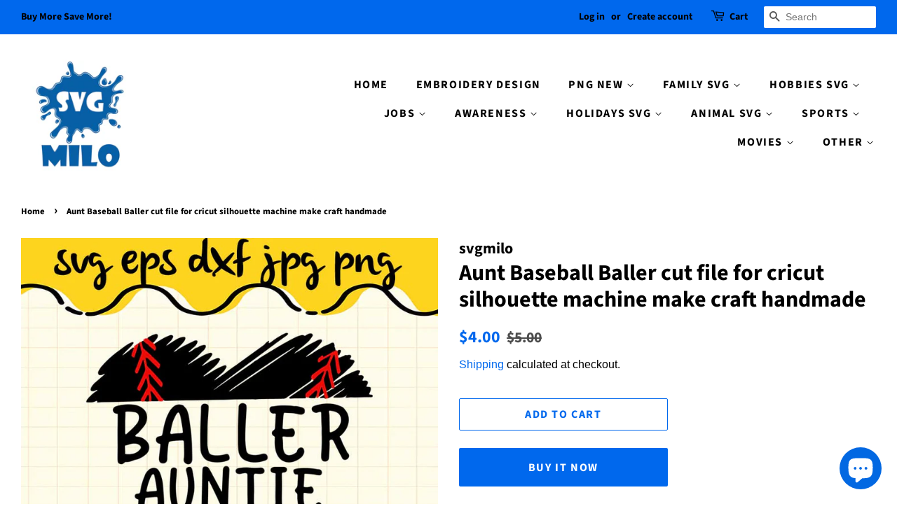

--- FILE ---
content_type: text/html; charset=utf-8
request_url: https://svgmilo.com/en-ca/products/aunt-baseball-baller-cut-file-for-cricut-silhouette-machine-make-craft-handmade
body_size: 45942
content:
<!doctype html>
<html class="no-js" lang="en">
<head>
  <!-- "snippets/booster-seo.liquid" was not rendered, the associated app was uninstalled -->
  
  


  <meta charset="utf-8">
  <meta http-equiv="X-UA-Compatible" content="IE=edge,chrome=1">

  
    <link rel="shortcut icon" href="//svgmilo.com/cdn/shop/files/135737812_252721102862901_2936509991658592232_n_180x_097452a6-b7fb-49bd-ae5b-b043570f2706_32x32.jpg?v=1635959156" type="image/png" />
  

  <!-- /snippets/social-meta-tags.liquid -->




<meta property="og:site_name" content="SVG milo">
<meta property="og:url" content="https://svgmilo.com/en-ca/products/aunt-baseball-baller-cut-file-for-cricut-silhouette-machine-make-craft-handmade">
<meta property="og:title" content="Aunt Baseball Baller cut file for cricut silhouette machine make craft">
<meta property="og:type" content="product">
<meta property="og:description" content="Aunt Baseball Baller cut file for cricut silhouette machine make craft handmadeMy files are perfect for t-shirts, wood signs, home decor, scrap booking, and many other items. Please ensure that your machine is able to load one of the three file types before purchasing.With this Aunt Baseball Baller INSTANT DOWNLOAD you">

  <meta property="og:price:amount" content="4.00">
  <meta property="og:price:currency" content="CAD">

<meta property="og:image" content="http://svgmilo.com/cdn/shop/products/svgmilo-aunt-baseball-baller-cut-file-for-cricut-silhouette-machine-make-craft-handmade-29058052456611_1200x1200.jpg?v=1634928764">
<meta property="og:image:secure_url" content="https://svgmilo.com/cdn/shop/products/svgmilo-aunt-baseball-baller-cut-file-for-cricut-silhouette-machine-make-craft-handmade-29058052456611_1200x1200.jpg?v=1634928764">


  <meta name="twitter:site" content="@home?lang=en">

<meta name="twitter:card" content="summary_large_image">
<meta name="twitter:title" content="Aunt Baseball Baller cut file for cricut silhouette machine make craft">
<meta name="twitter:description" content="Aunt Baseball Baller cut file for cricut silhouette machine make craft handmadeMy files are perfect for t-shirts, wood signs, home decor, scrap booking, and many other items. Please ensure that your machine is able to load one of the three file types before purchasing.With this Aunt Baseball Baller INSTANT DOWNLOAD you">

  <link rel="canonical" href="https://svgmilo.com/en-ca/products/aunt-baseball-baller-cut-file-for-cricut-silhouette-machine-make-craft-handmade">
  <meta name="viewport" content="width=device-width,initial-scale=1">
  <meta name="theme-color" content="#0068ed">

  <link href="//svgmilo.com/cdn/shop/t/2/assets/timber.scss.css?v=166841140051317659021766148543" rel="stylesheet" type="text/css" media="all" />
  <link href="//svgmilo.com/cdn/shop/t/2/assets/theme.scss.css?v=9739208742722634091766148543" rel="stylesheet" type="text/css" media="all" />

  <script>
    window.theme = window.theme || {};
    var theme = {
      strings: {
        addToCart: "Add to Cart",
        soldOut: "Sold Out",
        unavailable: "Unavailable",
        zoomClose: "Close (Esc)",
        zoomPrev: "Previous (Left arrow key)",
        zoomNext: "Next (Right arrow key)",
        addressError: "Error looking up that address",
        addressNoResults: "No results for that address",
        addressQueryLimit: "You have exceeded the Google API usage limit. Consider upgrading to a \u003ca href=\"https:\/\/developers.google.com\/maps\/premium\/usage-limits\"\u003ePremium Plan\u003c\/a\u003e.",
        authError: "There was a problem authenticating your Google Maps API Key."
      },
      settings: {
        enableWideLayout: true,
        typeAccentTransform: true,
        typeAccentSpacing: true,
        baseFontSize: '17px',
        headerBaseFontSize: '32px',
        accentFontSize: '16px'
      },
      variables: {
        mediaQueryMedium: 'screen and (max-width: 768px)',
        bpSmall: false
      },
      moneyFormat: "${{amount}}"
    }
    document.documentElement.className = document.documentElement.className.replace('no-js', 'supports-js');
  </script>

  <script>window.performance && window.performance.mark && window.performance.mark('shopify.content_for_header.start');</script><meta id="shopify-digital-wallet" name="shopify-digital-wallet" content="/52169736355/digital_wallets/dialog">
<meta name="shopify-checkout-api-token" content="3a6cf52aecfddaba8da3934588493d34">
<meta id="in-context-paypal-metadata" data-shop-id="52169736355" data-venmo-supported="true" data-environment="production" data-locale="en_US" data-paypal-v4="true" data-currency="CAD">
<link rel="alternate" hreflang="x-default" href="https://svgmilo.com/products/aunt-baseball-baller-cut-file-for-cricut-silhouette-machine-make-craft-handmade">
<link rel="alternate" hreflang="en" href="https://svgmilo.com/products/aunt-baseball-baller-cut-file-for-cricut-silhouette-machine-make-craft-handmade">
<link rel="alternate" hreflang="en-CA" href="https://svgmilo.com/en-ca/products/aunt-baseball-baller-cut-file-for-cricut-silhouette-machine-make-craft-handmade">
<link rel="alternate" type="application/json+oembed" href="https://svgmilo.com/en-ca/products/aunt-baseball-baller-cut-file-for-cricut-silhouette-machine-make-craft-handmade.oembed">
<script async="async" src="/checkouts/internal/preloads.js?locale=en-CA"></script>
<script id="shopify-features" type="application/json">{"accessToken":"3a6cf52aecfddaba8da3934588493d34","betas":["rich-media-storefront-analytics"],"domain":"svgmilo.com","predictiveSearch":true,"shopId":52169736355,"locale":"en"}</script>
<script>var Shopify = Shopify || {};
Shopify.shop = "svgmilo.myshopify.com";
Shopify.locale = "en";
Shopify.currency = {"active":"CAD","rate":"1.4075411"};
Shopify.country = "CA";
Shopify.theme = {"name":"Minimal","id":117376614563,"schema_name":"Minimal","schema_version":"12.2.1","theme_store_id":380,"role":"main"};
Shopify.theme.handle = "null";
Shopify.theme.style = {"id":null,"handle":null};
Shopify.cdnHost = "svgmilo.com/cdn";
Shopify.routes = Shopify.routes || {};
Shopify.routes.root = "/en-ca/";</script>
<script type="module">!function(o){(o.Shopify=o.Shopify||{}).modules=!0}(window);</script>
<script>!function(o){function n(){var o=[];function n(){o.push(Array.prototype.slice.apply(arguments))}return n.q=o,n}var t=o.Shopify=o.Shopify||{};t.loadFeatures=n(),t.autoloadFeatures=n()}(window);</script>
<script id="shop-js-analytics" type="application/json">{"pageType":"product"}</script>
<script defer="defer" async type="module" src="//svgmilo.com/cdn/shopifycloud/shop-js/modules/v2/client.init-shop-cart-sync_C5BV16lS.en.esm.js"></script>
<script defer="defer" async type="module" src="//svgmilo.com/cdn/shopifycloud/shop-js/modules/v2/chunk.common_CygWptCX.esm.js"></script>
<script type="module">
  await import("//svgmilo.com/cdn/shopifycloud/shop-js/modules/v2/client.init-shop-cart-sync_C5BV16lS.en.esm.js");
await import("//svgmilo.com/cdn/shopifycloud/shop-js/modules/v2/chunk.common_CygWptCX.esm.js");

  window.Shopify.SignInWithShop?.initShopCartSync?.({"fedCMEnabled":true,"windoidEnabled":true});

</script>
<script>(function() {
  var isLoaded = false;
  function asyncLoad() {
    if (isLoaded) return;
    isLoaded = true;
    var urls = ["https:\/\/static2.rapidsearch.dev\/resultpage.js?shop=svgmilo.myshopify.com","\/\/cdn.shopify.com\/proxy\/19b69e79774fd1e3b96da52cdd643be1fc4fd42da95ff9dc6bb9d444bad46f8f\/static.cdn.printful.com\/static\/js\/external\/shopify-product-customizer.js?v=0.28\u0026shop=svgmilo.myshopify.com\u0026sp-cache-control=cHVibGljLCBtYXgtYWdlPTkwMA"];
    for (var i = 0; i < urls.length; i++) {
      var s = document.createElement('script');
      s.type = 'text/javascript';
      s.async = true;
      s.src = urls[i];
      var x = document.getElementsByTagName('script')[0];
      x.parentNode.insertBefore(s, x);
    }
  };
  if(window.attachEvent) {
    window.attachEvent('onload', asyncLoad);
  } else {
    window.addEventListener('load', asyncLoad, false);
  }
})();</script>
<script id="__st">var __st={"a":52169736355,"offset":-25200,"reqid":"c94036ba-2b5b-4f1e-b0f8-ad3e5e8ebcbd-1768849445","pageurl":"svgmilo.com\/en-ca\/products\/aunt-baseball-baller-cut-file-for-cricut-silhouette-machine-make-craft-handmade","u":"de7874df834f","p":"product","rtyp":"product","rid":6728395325603};</script>
<script>window.ShopifyPaypalV4VisibilityTracking = true;</script>
<script id="captcha-bootstrap">!function(){'use strict';const t='contact',e='account',n='new_comment',o=[[t,t],['blogs',n],['comments',n],[t,'customer']],c=[[e,'customer_login'],[e,'guest_login'],[e,'recover_customer_password'],[e,'create_customer']],r=t=>t.map((([t,e])=>`form[action*='/${t}']:not([data-nocaptcha='true']) input[name='form_type'][value='${e}']`)).join(','),a=t=>()=>t?[...document.querySelectorAll(t)].map((t=>t.form)):[];function s(){const t=[...o],e=r(t);return a(e)}const i='password',u='form_key',d=['recaptcha-v3-token','g-recaptcha-response','h-captcha-response',i],f=()=>{try{return window.sessionStorage}catch{return}},m='__shopify_v',_=t=>t.elements[u];function p(t,e,n=!1){try{const o=window.sessionStorage,c=JSON.parse(o.getItem(e)),{data:r}=function(t){const{data:e,action:n}=t;return t[m]||n?{data:e,action:n}:{data:t,action:n}}(c);for(const[e,n]of Object.entries(r))t.elements[e]&&(t.elements[e].value=n);n&&o.removeItem(e)}catch(o){console.error('form repopulation failed',{error:o})}}const l='form_type',E='cptcha';function T(t){t.dataset[E]=!0}const w=window,h=w.document,L='Shopify',v='ce_forms',y='captcha';let A=!1;((t,e)=>{const n=(g='f06e6c50-85a8-45c8-87d0-21a2b65856fe',I='https://cdn.shopify.com/shopifycloud/storefront-forms-hcaptcha/ce_storefront_forms_captcha_hcaptcha.v1.5.2.iife.js',D={infoText:'Protected by hCaptcha',privacyText:'Privacy',termsText:'Terms'},(t,e,n)=>{const o=w[L][v],c=o.bindForm;if(c)return c(t,g,e,D).then(n);var r;o.q.push([[t,g,e,D],n]),r=I,A||(h.body.append(Object.assign(h.createElement('script'),{id:'captcha-provider',async:!0,src:r})),A=!0)});var g,I,D;w[L]=w[L]||{},w[L][v]=w[L][v]||{},w[L][v].q=[],w[L][y]=w[L][y]||{},w[L][y].protect=function(t,e){n(t,void 0,e),T(t)},Object.freeze(w[L][y]),function(t,e,n,w,h,L){const[v,y,A,g]=function(t,e,n){const i=e?o:[],u=t?c:[],d=[...i,...u],f=r(d),m=r(i),_=r(d.filter((([t,e])=>n.includes(e))));return[a(f),a(m),a(_),s()]}(w,h,L),I=t=>{const e=t.target;return e instanceof HTMLFormElement?e:e&&e.form},D=t=>v().includes(t);t.addEventListener('submit',(t=>{const e=I(t);if(!e)return;const n=D(e)&&!e.dataset.hcaptchaBound&&!e.dataset.recaptchaBound,o=_(e),c=g().includes(e)&&(!o||!o.value);(n||c)&&t.preventDefault(),c&&!n&&(function(t){try{if(!f())return;!function(t){const e=f();if(!e)return;const n=_(t);if(!n)return;const o=n.value;o&&e.removeItem(o)}(t);const e=Array.from(Array(32),(()=>Math.random().toString(36)[2])).join('');!function(t,e){_(t)||t.append(Object.assign(document.createElement('input'),{type:'hidden',name:u})),t.elements[u].value=e}(t,e),function(t,e){const n=f();if(!n)return;const o=[...t.querySelectorAll(`input[type='${i}']`)].map((({name:t})=>t)),c=[...d,...o],r={};for(const[a,s]of new FormData(t).entries())c.includes(a)||(r[a]=s);n.setItem(e,JSON.stringify({[m]:1,action:t.action,data:r}))}(t,e)}catch(e){console.error('failed to persist form',e)}}(e),e.submit())}));const S=(t,e)=>{t&&!t.dataset[E]&&(n(t,e.some((e=>e===t))),T(t))};for(const o of['focusin','change'])t.addEventListener(o,(t=>{const e=I(t);D(e)&&S(e,y())}));const B=e.get('form_key'),M=e.get(l),P=B&&M;t.addEventListener('DOMContentLoaded',(()=>{const t=y();if(P)for(const e of t)e.elements[l].value===M&&p(e,B);[...new Set([...A(),...v().filter((t=>'true'===t.dataset.shopifyCaptcha))])].forEach((e=>S(e,t)))}))}(h,new URLSearchParams(w.location.search),n,t,e,['guest_login'])})(!0,!0)}();</script>
<script integrity="sha256-4kQ18oKyAcykRKYeNunJcIwy7WH5gtpwJnB7kiuLZ1E=" data-source-attribution="shopify.loadfeatures" defer="defer" src="//svgmilo.com/cdn/shopifycloud/storefront/assets/storefront/load_feature-a0a9edcb.js" crossorigin="anonymous"></script>
<script data-source-attribution="shopify.dynamic_checkout.dynamic.init">var Shopify=Shopify||{};Shopify.PaymentButton=Shopify.PaymentButton||{isStorefrontPortableWallets:!0,init:function(){window.Shopify.PaymentButton.init=function(){};var t=document.createElement("script");t.src="https://svgmilo.com/cdn/shopifycloud/portable-wallets/latest/portable-wallets.en.js",t.type="module",document.head.appendChild(t)}};
</script>
<script data-source-attribution="shopify.dynamic_checkout.buyer_consent">
  function portableWalletsHideBuyerConsent(e){var t=document.getElementById("shopify-buyer-consent"),n=document.getElementById("shopify-subscription-policy-button");t&&n&&(t.classList.add("hidden"),t.setAttribute("aria-hidden","true"),n.removeEventListener("click",e))}function portableWalletsShowBuyerConsent(e){var t=document.getElementById("shopify-buyer-consent"),n=document.getElementById("shopify-subscription-policy-button");t&&n&&(t.classList.remove("hidden"),t.removeAttribute("aria-hidden"),n.addEventListener("click",e))}window.Shopify?.PaymentButton&&(window.Shopify.PaymentButton.hideBuyerConsent=portableWalletsHideBuyerConsent,window.Shopify.PaymentButton.showBuyerConsent=portableWalletsShowBuyerConsent);
</script>
<script>
  function portableWalletsCleanup(e){e&&e.src&&console.error("Failed to load portable wallets script "+e.src);var t=document.querySelectorAll("shopify-accelerated-checkout .shopify-payment-button__skeleton, shopify-accelerated-checkout-cart .wallet-cart-button__skeleton"),e=document.getElementById("shopify-buyer-consent");for(let e=0;e<t.length;e++)t[e].remove();e&&e.remove()}function portableWalletsNotLoadedAsModule(e){e instanceof ErrorEvent&&"string"==typeof e.message&&e.message.includes("import.meta")&&"string"==typeof e.filename&&e.filename.includes("portable-wallets")&&(window.removeEventListener("error",portableWalletsNotLoadedAsModule),window.Shopify.PaymentButton.failedToLoad=e,"loading"===document.readyState?document.addEventListener("DOMContentLoaded",window.Shopify.PaymentButton.init):window.Shopify.PaymentButton.init())}window.addEventListener("error",portableWalletsNotLoadedAsModule);
</script>

<script type="module" src="https://svgmilo.com/cdn/shopifycloud/portable-wallets/latest/portable-wallets.en.js" onError="portableWalletsCleanup(this)" crossorigin="anonymous"></script>
<script nomodule>
  document.addEventListener("DOMContentLoaded", portableWalletsCleanup);
</script>

<link id="shopify-accelerated-checkout-styles" rel="stylesheet" media="screen" href="https://svgmilo.com/cdn/shopifycloud/portable-wallets/latest/accelerated-checkout-backwards-compat.css" crossorigin="anonymous">
<style id="shopify-accelerated-checkout-cart">
        #shopify-buyer-consent {
  margin-top: 1em;
  display: inline-block;
  width: 100%;
}

#shopify-buyer-consent.hidden {
  display: none;
}

#shopify-subscription-policy-button {
  background: none;
  border: none;
  padding: 0;
  text-decoration: underline;
  font-size: inherit;
  cursor: pointer;
}

#shopify-subscription-policy-button::before {
  box-shadow: none;
}

      </style>

<script>window.performance && window.performance.mark && window.performance.mark('shopify.content_for_header.end');</script>
  <script src="//svgmilo.com/cdn/shop/t/2/assets/jquery-2.2.3.min.js?v=58211863146907186831609493940" type="text/javascript"></script>
  <script src="//svgmilo.com/cdn/shop/t/2/assets/lazysizes.min.js?v=155223123402716617051609493940" async></script>

  
  <meta name="p:domain_verify" content="b5ae39d7819ed5b0d70f54bd8ca322f6"/>
  
<!-- Start of Judge.me Core -->
<link rel="dns-prefetch" href="https://cdn.judge.me/">
<script data-cfasync='false' class='jdgm-settings-script'>window.jdgmSettings={"pagination":5,"disable_web_reviews":false,"badge_no_review_text":"No reviews","badge_n_reviews_text":"{{ n }} review/reviews","hide_badge_preview_if_no_reviews":true,"badge_hide_text":false,"enforce_center_preview_badge":false,"widget_title":"Customer Reviews","widget_open_form_text":"Write a review","widget_close_form_text":"Cancel review","widget_refresh_page_text":"Refresh page","widget_summary_text":"Based on {{ number_of_reviews }} review/reviews","widget_no_review_text":"Be the first to write a review","widget_name_field_text":"Display name","widget_verified_name_field_text":"Verified Name (public)","widget_name_placeholder_text":"Display name","widget_required_field_error_text":"This field is required.","widget_email_field_text":"Email address","widget_verified_email_field_text":"Verified Email (private, can not be edited)","widget_email_placeholder_text":"Your email address","widget_email_field_error_text":"Please enter a valid email address.","widget_rating_field_text":"Rating","widget_review_title_field_text":"Review Title","widget_review_title_placeholder_text":"Give your review a title","widget_review_body_field_text":"Review content","widget_review_body_placeholder_text":"Start writing here...","widget_pictures_field_text":"Picture/Video (optional)","widget_submit_review_text":"Submit Review","widget_submit_verified_review_text":"Submit Verified Review","widget_submit_success_msg_with_auto_publish":"Thank you! Please refresh the page in a few moments to see your review. You can remove or edit your review by logging into \u003ca href='https://judge.me/login' target='_blank' rel='nofollow noopener'\u003eJudge.me\u003c/a\u003e","widget_submit_success_msg_no_auto_publish":"Thank you! Your review will be published as soon as it is approved by the shop admin. You can remove or edit your review by logging into \u003ca href='https://judge.me/login' target='_blank' rel='nofollow noopener'\u003eJudge.me\u003c/a\u003e","widget_show_default_reviews_out_of_total_text":"Showing {{ n_reviews_shown }} out of {{ n_reviews }} reviews.","widget_show_all_link_text":"Show all","widget_show_less_link_text":"Show less","widget_author_said_text":"{{ reviewer_name }} said:","widget_days_text":"{{ n }} days ago","widget_weeks_text":"{{ n }} week/weeks ago","widget_months_text":"{{ n }} month/months ago","widget_years_text":"{{ n }} year/years ago","widget_yesterday_text":"Yesterday","widget_today_text":"Today","widget_replied_text":"\u003e\u003e {{ shop_name }} replied:","widget_read_more_text":"Read more","widget_reviewer_name_as_initial":"","widget_rating_filter_color":"#fbcd0a","widget_rating_filter_see_all_text":"See all reviews","widget_sorting_most_recent_text":"Most Recent","widget_sorting_highest_rating_text":"Highest Rating","widget_sorting_lowest_rating_text":"Lowest Rating","widget_sorting_with_pictures_text":"Only Pictures","widget_sorting_most_helpful_text":"Most Helpful","widget_open_question_form_text":"Ask a question","widget_reviews_subtab_text":"Reviews","widget_questions_subtab_text":"Questions","widget_question_label_text":"Question","widget_answer_label_text":"Answer","widget_question_placeholder_text":"Write your question here","widget_submit_question_text":"Submit Question","widget_question_submit_success_text":"Thank you for your question! We will notify you once it gets answered.","verified_badge_text":"Verified","verified_badge_bg_color":"","verified_badge_text_color":"","verified_badge_placement":"left-of-reviewer-name","widget_review_max_height":"","widget_hide_border":false,"widget_social_share":false,"widget_thumb":false,"widget_review_location_show":false,"widget_location_format":"","all_reviews_include_out_of_store_products":true,"all_reviews_out_of_store_text":"(out of store)","all_reviews_pagination":100,"all_reviews_product_name_prefix_text":"about","enable_review_pictures":true,"enable_question_anwser":false,"widget_theme":"default","review_date_format":"mm/dd/yyyy","default_sort_method":"most-recent","widget_product_reviews_subtab_text":"Product Reviews","widget_shop_reviews_subtab_text":"Shop Reviews","widget_other_products_reviews_text":"Reviews for other products","widget_store_reviews_subtab_text":"Store reviews","widget_no_store_reviews_text":"This store hasn't received any reviews yet","widget_web_restriction_product_reviews_text":"This product hasn't received any reviews yet","widget_no_items_text":"No items found","widget_show_more_text":"Show more","widget_write_a_store_review_text":"Write a Store Review","widget_other_languages_heading":"Reviews in Other Languages","widget_translate_review_text":"Translate review to {{ language }}","widget_translating_review_text":"Translating...","widget_show_original_translation_text":"Show original ({{ language }})","widget_translate_review_failed_text":"Review couldn't be translated.","widget_translate_review_retry_text":"Retry","widget_translate_review_try_again_later_text":"Try again later","show_product_url_for_grouped_product":false,"widget_sorting_pictures_first_text":"Pictures First","show_pictures_on_all_rev_page_mobile":false,"show_pictures_on_all_rev_page_desktop":false,"floating_tab_hide_mobile_install_preference":false,"floating_tab_button_name":"★ Reviews","floating_tab_title":"Let customers speak for us","floating_tab_button_color":"","floating_tab_button_background_color":"","floating_tab_url":"","floating_tab_url_enabled":false,"floating_tab_tab_style":"text","all_reviews_text_badge_text":"Customers rate us {{ shop.metafields.judgeme.all_reviews_rating | round: 1 }}/5 based on {{ shop.metafields.judgeme.all_reviews_count }} reviews.","all_reviews_text_badge_text_branded_style":"{{ shop.metafields.judgeme.all_reviews_rating | round: 1 }} out of 5 stars based on {{ shop.metafields.judgeme.all_reviews_count }} reviews","is_all_reviews_text_badge_a_link":false,"show_stars_for_all_reviews_text_badge":false,"all_reviews_text_badge_url":"","all_reviews_text_style":"text","all_reviews_text_color_style":"judgeme_brand_color","all_reviews_text_color":"#108474","all_reviews_text_show_jm_brand":true,"featured_carousel_show_header":true,"featured_carousel_title":"Let customers speak for us","testimonials_carousel_title":"Customers are saying","videos_carousel_title":"Real customer stories","cards_carousel_title":"Customers are saying","featured_carousel_count_text":"from {{ n }} reviews","featured_carousel_add_link_to_all_reviews_page":false,"featured_carousel_url":"","featured_carousel_show_images":true,"featured_carousel_autoslide_interval":5,"featured_carousel_arrows_on_the_sides":false,"featured_carousel_height":250,"featured_carousel_width":80,"featured_carousel_image_size":0,"featured_carousel_image_height":250,"featured_carousel_arrow_color":"#eeeeee","verified_count_badge_style":"vintage","verified_count_badge_orientation":"horizontal","verified_count_badge_color_style":"judgeme_brand_color","verified_count_badge_color":"#108474","is_verified_count_badge_a_link":false,"verified_count_badge_url":"","verified_count_badge_show_jm_brand":true,"widget_rating_preset_default":5,"widget_first_sub_tab":"product-reviews","widget_show_histogram":true,"widget_histogram_use_custom_color":false,"widget_pagination_use_custom_color":false,"widget_star_use_custom_color":false,"widget_verified_badge_use_custom_color":false,"widget_write_review_use_custom_color":false,"picture_reminder_submit_button":"Upload Pictures","enable_review_videos":false,"mute_video_by_default":false,"widget_sorting_videos_first_text":"Videos First","widget_review_pending_text":"Pending","featured_carousel_items_for_large_screen":5,"social_share_options_order":"Facebook,Twitter","remove_microdata_snippet":false,"disable_json_ld":false,"enable_json_ld_products":false,"preview_badge_show_question_text":false,"preview_badge_no_question_text":"No questions","preview_badge_n_question_text":"{{ number_of_questions }} question/questions","qa_badge_show_icon":false,"qa_badge_position":"same-row","remove_judgeme_branding":false,"widget_add_search_bar":false,"widget_search_bar_placeholder":"Search","widget_sorting_verified_only_text":"Verified only","featured_carousel_theme":"default","featured_carousel_show_rating":true,"featured_carousel_show_title":true,"featured_carousel_show_body":true,"featured_carousel_show_date":false,"featured_carousel_show_reviewer":true,"featured_carousel_show_product":false,"featured_carousel_header_background_color":"#108474","featured_carousel_header_text_color":"#ffffff","featured_carousel_name_product_separator":"reviewed","featured_carousel_full_star_background":"#108474","featured_carousel_empty_star_background":"#dadada","featured_carousel_vertical_theme_background":"#f9fafb","featured_carousel_verified_badge_enable":false,"featured_carousel_verified_badge_color":"#108474","featured_carousel_border_style":"round","featured_carousel_review_line_length_limit":3,"featured_carousel_more_reviews_button_text":"Read more reviews","featured_carousel_view_product_button_text":"View product","all_reviews_page_load_reviews_on":"scroll","all_reviews_page_load_more_text":"Load More Reviews","disable_fb_tab_reviews":false,"enable_ajax_cdn_cache":false,"widget_public_name_text":"displayed publicly like","default_reviewer_name":"John Smith","default_reviewer_name_has_non_latin":true,"widget_reviewer_anonymous":"Anonymous","medals_widget_title":"Judge.me Review Medals","medals_widget_background_color":"#f9fafb","medals_widget_position":"footer_all_pages","medals_widget_border_color":"#f9fafb","medals_widget_verified_text_position":"left","medals_widget_use_monochromatic_version":false,"medals_widget_elements_color":"#108474","show_reviewer_avatar":true,"widget_invalid_yt_video_url_error_text":"Not a YouTube video URL","widget_max_length_field_error_text":"Please enter no more than {0} characters.","widget_show_country_flag":false,"widget_show_collected_via_shop_app":true,"widget_verified_by_shop_badge_style":"light","widget_verified_by_shop_text":"Verified by Shop","widget_show_photo_gallery":false,"widget_load_with_code_splitting":true,"widget_ugc_install_preference":false,"widget_ugc_title":"Made by us, Shared by you","widget_ugc_subtitle":"Tag us to see your picture featured in our page","widget_ugc_arrows_color":"#ffffff","widget_ugc_primary_button_text":"Buy Now","widget_ugc_primary_button_background_color":"#108474","widget_ugc_primary_button_text_color":"#ffffff","widget_ugc_primary_button_border_width":"0","widget_ugc_primary_button_border_style":"none","widget_ugc_primary_button_border_color":"#108474","widget_ugc_primary_button_border_radius":"25","widget_ugc_secondary_button_text":"Load More","widget_ugc_secondary_button_background_color":"#ffffff","widget_ugc_secondary_button_text_color":"#108474","widget_ugc_secondary_button_border_width":"2","widget_ugc_secondary_button_border_style":"solid","widget_ugc_secondary_button_border_color":"#108474","widget_ugc_secondary_button_border_radius":"25","widget_ugc_reviews_button_text":"View Reviews","widget_ugc_reviews_button_background_color":"#ffffff","widget_ugc_reviews_button_text_color":"#108474","widget_ugc_reviews_button_border_width":"2","widget_ugc_reviews_button_border_style":"solid","widget_ugc_reviews_button_border_color":"#108474","widget_ugc_reviews_button_border_radius":"25","widget_ugc_reviews_button_link_to":"judgeme-reviews-page","widget_ugc_show_post_date":true,"widget_ugc_max_width":"800","widget_rating_metafield_value_type":true,"widget_primary_color":"#0055ff","widget_enable_secondary_color":false,"widget_secondary_color":"#edf5f5","widget_summary_average_rating_text":"{{ average_rating }} out of 5","widget_media_grid_title":"Customer photos \u0026 videos","widget_media_grid_see_more_text":"See more","widget_round_style":false,"widget_show_product_medals":true,"widget_verified_by_judgeme_text":"Verified by Judge.me","widget_show_store_medals":true,"widget_verified_by_judgeme_text_in_store_medals":"Verified by Judge.me","widget_media_field_exceed_quantity_message":"Sorry, we can only accept {{ max_media }} for one review.","widget_media_field_exceed_limit_message":"{{ file_name }} is too large, please select a {{ media_type }} less than {{ size_limit }}MB.","widget_review_submitted_text":"Review Submitted!","widget_question_submitted_text":"Question Submitted!","widget_close_form_text_question":"Cancel","widget_write_your_answer_here_text":"Write your answer here","widget_enabled_branded_link":true,"widget_show_collected_by_judgeme":true,"widget_reviewer_name_color":"","widget_write_review_text_color":"","widget_write_review_bg_color":"","widget_collected_by_judgeme_text":"collected by Judge.me","widget_pagination_type":"standard","widget_load_more_text":"Load More","widget_load_more_color":"#108474","widget_full_review_text":"Full Review","widget_read_more_reviews_text":"Read More Reviews","widget_read_questions_text":"Read Questions","widget_questions_and_answers_text":"Questions \u0026 Answers","widget_verified_by_text":"Verified by","widget_verified_text":"Verified","widget_number_of_reviews_text":"{{ number_of_reviews }} reviews","widget_back_button_text":"Back","widget_next_button_text":"Next","widget_custom_forms_filter_button":"Filters","custom_forms_style":"vertical","widget_show_review_information":false,"how_reviews_are_collected":"How reviews are collected?","widget_show_review_keywords":false,"widget_gdpr_statement":"How we use your data: We'll only contact you about the review you left, and only if necessary. By submitting your review, you agree to Judge.me's \u003ca href='https://judge.me/terms' target='_blank' rel='nofollow noopener'\u003eterms\u003c/a\u003e, \u003ca href='https://judge.me/privacy' target='_blank' rel='nofollow noopener'\u003eprivacy\u003c/a\u003e and \u003ca href='https://judge.me/content-policy' target='_blank' rel='nofollow noopener'\u003econtent\u003c/a\u003e policies.","widget_multilingual_sorting_enabled":false,"widget_translate_review_content_enabled":false,"widget_translate_review_content_method":"manual","popup_widget_review_selection":"automatically_with_pictures","popup_widget_round_border_style":true,"popup_widget_show_title":true,"popup_widget_show_body":true,"popup_widget_show_reviewer":false,"popup_widget_show_product":true,"popup_widget_show_pictures":true,"popup_widget_use_review_picture":true,"popup_widget_show_on_home_page":true,"popup_widget_show_on_product_page":true,"popup_widget_show_on_collection_page":true,"popup_widget_show_on_cart_page":true,"popup_widget_position":"bottom_left","popup_widget_first_review_delay":5,"popup_widget_duration":5,"popup_widget_interval":5,"popup_widget_review_count":5,"popup_widget_hide_on_mobile":true,"review_snippet_widget_round_border_style":true,"review_snippet_widget_card_color":"#FFFFFF","review_snippet_widget_slider_arrows_background_color":"#FFFFFF","review_snippet_widget_slider_arrows_color":"#000000","review_snippet_widget_star_color":"#108474","show_product_variant":false,"all_reviews_product_variant_label_text":"Variant: ","widget_show_verified_branding":false,"widget_ai_summary_title":"Customers say","widget_ai_summary_disclaimer":"AI-powered review summary based on recent customer reviews","widget_show_ai_summary":false,"widget_show_ai_summary_bg":false,"widget_show_review_title_input":true,"redirect_reviewers_invited_via_email":"review_widget","request_store_review_after_product_review":false,"request_review_other_products_in_order":false,"review_form_color_scheme":"default","review_form_corner_style":"square","review_form_star_color":{},"review_form_text_color":"#333333","review_form_background_color":"#ffffff","review_form_field_background_color":"#fafafa","review_form_button_color":{},"review_form_button_text_color":"#ffffff","review_form_modal_overlay_color":"#000000","review_content_screen_title_text":"How would you rate this product?","review_content_introduction_text":"We would love it if you would share a bit about your experience.","store_review_form_title_text":"How would you rate this store?","store_review_form_introduction_text":"We would love it if you would share a bit about your experience.","show_review_guidance_text":true,"one_star_review_guidance_text":"Poor","five_star_review_guidance_text":"Great","customer_information_screen_title_text":"About you","customer_information_introduction_text":"Please tell us more about you.","custom_questions_screen_title_text":"Your experience in more detail","custom_questions_introduction_text":"Here are a few questions to help us understand more about your experience.","review_submitted_screen_title_text":"Thanks for your review!","review_submitted_screen_thank_you_text":"We are processing it and it will appear on the store soon.","review_submitted_screen_email_verification_text":"Please confirm your email by clicking the link we just sent you. This helps us keep reviews authentic.","review_submitted_request_store_review_text":"Would you like to share your experience of shopping with us?","review_submitted_review_other_products_text":"Would you like to review these products?","store_review_screen_title_text":"Would you like to share your experience of shopping with us?","store_review_introduction_text":"We value your feedback and use it to improve. Please share any thoughts or suggestions you have.","reviewer_media_screen_title_picture_text":"Share a picture","reviewer_media_introduction_picture_text":"Upload a photo to support your review.","reviewer_media_screen_title_video_text":"Share a video","reviewer_media_introduction_video_text":"Upload a video to support your review.","reviewer_media_screen_title_picture_or_video_text":"Share a picture or video","reviewer_media_introduction_picture_or_video_text":"Upload a photo or video to support your review.","reviewer_media_youtube_url_text":"Paste your Youtube URL here","advanced_settings_next_step_button_text":"Next","advanced_settings_close_review_button_text":"Close","modal_write_review_flow":false,"write_review_flow_required_text":"Required","write_review_flow_privacy_message_text":"We respect your privacy.","write_review_flow_anonymous_text":"Post review as anonymous","write_review_flow_visibility_text":"This won't be visible to other customers.","write_review_flow_multiple_selection_help_text":"Select as many as you like","write_review_flow_single_selection_help_text":"Select one option","write_review_flow_required_field_error_text":"This field is required","write_review_flow_invalid_email_error_text":"Please enter a valid email address","write_review_flow_max_length_error_text":"Max. {{ max_length }} characters.","write_review_flow_media_upload_text":"\u003cb\u003eClick to upload\u003c/b\u003e or drag and drop","write_review_flow_gdpr_statement":"We'll only contact you about your review if necessary. By submitting your review, you agree to our \u003ca href='https://judge.me/terms' target='_blank' rel='nofollow noopener'\u003eterms and conditions\u003c/a\u003e and \u003ca href='https://judge.me/privacy' target='_blank' rel='nofollow noopener'\u003eprivacy policy\u003c/a\u003e.","rating_only_reviews_enabled":false,"show_negative_reviews_help_screen":false,"new_review_flow_help_screen_rating_threshold":3,"negative_review_resolution_screen_title_text":"Tell us more","negative_review_resolution_text":"Your experience matters to us. If there were issues with your purchase, we're here to help. Feel free to reach out to us, we'd love the opportunity to make things right.","negative_review_resolution_button_text":"Contact us","negative_review_resolution_proceed_with_review_text":"Leave a review","negative_review_resolution_subject":"Issue with purchase from {{ shop_name }}.{{ order_name }}","preview_badge_collection_page_install_status":false,"widget_review_custom_css":"","preview_badge_custom_css":"","preview_badge_stars_count":"5-stars","featured_carousel_custom_css":"","floating_tab_custom_css":"","all_reviews_widget_custom_css":"","medals_widget_custom_css":"","verified_badge_custom_css":"","all_reviews_text_custom_css":"","transparency_badges_collected_via_store_invite":false,"transparency_badges_from_another_provider":false,"transparency_badges_collected_from_store_visitor":false,"transparency_badges_collected_by_verified_review_provider":false,"transparency_badges_earned_reward":false,"transparency_badges_collected_via_store_invite_text":"Review collected via store invitation","transparency_badges_from_another_provider_text":"Review collected from another provider","transparency_badges_collected_from_store_visitor_text":"Review collected from a store visitor","transparency_badges_written_in_google_text":"Review written in Google","transparency_badges_written_in_etsy_text":"Review written in Etsy","transparency_badges_written_in_shop_app_text":"Review written in Shop App","transparency_badges_earned_reward_text":"Review earned a reward for future purchase","product_review_widget_per_page":10,"widget_store_review_label_text":"Review about the store","checkout_comment_extension_title_on_product_page":"Customer Comments","checkout_comment_extension_num_latest_comment_show":5,"checkout_comment_extension_format":"name_and_timestamp","checkout_comment_customer_name":"last_initial","checkout_comment_comment_notification":true,"preview_badge_collection_page_install_preference":true,"preview_badge_home_page_install_preference":false,"preview_badge_product_page_install_preference":true,"review_widget_install_preference":"","review_carousel_install_preference":false,"floating_reviews_tab_install_preference":"none","verified_reviews_count_badge_install_preference":false,"all_reviews_text_install_preference":false,"review_widget_best_location":true,"judgeme_medals_install_preference":false,"review_widget_revamp_enabled":false,"review_widget_qna_enabled":false,"review_widget_header_theme":"minimal","review_widget_widget_title_enabled":true,"review_widget_header_text_size":"medium","review_widget_header_text_weight":"regular","review_widget_average_rating_style":"compact","review_widget_bar_chart_enabled":true,"review_widget_bar_chart_type":"numbers","review_widget_bar_chart_style":"standard","review_widget_expanded_media_gallery_enabled":false,"review_widget_reviews_section_theme":"standard","review_widget_image_style":"thumbnails","review_widget_review_image_ratio":"square","review_widget_stars_size":"medium","review_widget_verified_badge":"standard_text","review_widget_review_title_text_size":"medium","review_widget_review_text_size":"medium","review_widget_review_text_length":"medium","review_widget_number_of_columns_desktop":3,"review_widget_carousel_transition_speed":5,"review_widget_custom_questions_answers_display":"always","review_widget_button_text_color":"#FFFFFF","review_widget_text_color":"#000000","review_widget_lighter_text_color":"#7B7B7B","review_widget_corner_styling":"soft","review_widget_review_word_singular":"review","review_widget_review_word_plural":"reviews","review_widget_voting_label":"Helpful?","review_widget_shop_reply_label":"Reply from {{ shop_name }}:","review_widget_filters_title":"Filters","qna_widget_question_word_singular":"Question","qna_widget_question_word_plural":"Questions","qna_widget_answer_reply_label":"Answer from {{ answerer_name }}:","qna_content_screen_title_text":"Ask a question about this product","qna_widget_question_required_field_error_text":"Please enter your question.","qna_widget_flow_gdpr_statement":"We'll only contact you about your question if necessary. By submitting your question, you agree to our \u003ca href='https://judge.me/terms' target='_blank' rel='nofollow noopener'\u003eterms and conditions\u003c/a\u003e and \u003ca href='https://judge.me/privacy' target='_blank' rel='nofollow noopener'\u003eprivacy policy\u003c/a\u003e.","qna_widget_question_submitted_text":"Thanks for your question!","qna_widget_close_form_text_question":"Close","qna_widget_question_submit_success_text":"We’ll notify you by email when your question is answered.","all_reviews_widget_v2025_enabled":false,"all_reviews_widget_v2025_header_theme":"default","all_reviews_widget_v2025_widget_title_enabled":true,"all_reviews_widget_v2025_header_text_size":"medium","all_reviews_widget_v2025_header_text_weight":"regular","all_reviews_widget_v2025_average_rating_style":"compact","all_reviews_widget_v2025_bar_chart_enabled":true,"all_reviews_widget_v2025_bar_chart_type":"numbers","all_reviews_widget_v2025_bar_chart_style":"standard","all_reviews_widget_v2025_expanded_media_gallery_enabled":false,"all_reviews_widget_v2025_show_store_medals":true,"all_reviews_widget_v2025_show_photo_gallery":true,"all_reviews_widget_v2025_show_review_keywords":false,"all_reviews_widget_v2025_show_ai_summary":false,"all_reviews_widget_v2025_show_ai_summary_bg":false,"all_reviews_widget_v2025_add_search_bar":false,"all_reviews_widget_v2025_default_sort_method":"most-recent","all_reviews_widget_v2025_reviews_per_page":10,"all_reviews_widget_v2025_reviews_section_theme":"default","all_reviews_widget_v2025_image_style":"thumbnails","all_reviews_widget_v2025_review_image_ratio":"square","all_reviews_widget_v2025_stars_size":"medium","all_reviews_widget_v2025_verified_badge":"bold_badge","all_reviews_widget_v2025_review_title_text_size":"medium","all_reviews_widget_v2025_review_text_size":"medium","all_reviews_widget_v2025_review_text_length":"medium","all_reviews_widget_v2025_number_of_columns_desktop":3,"all_reviews_widget_v2025_carousel_transition_speed":5,"all_reviews_widget_v2025_custom_questions_answers_display":"always","all_reviews_widget_v2025_show_product_variant":false,"all_reviews_widget_v2025_show_reviewer_avatar":true,"all_reviews_widget_v2025_reviewer_name_as_initial":"","all_reviews_widget_v2025_review_location_show":false,"all_reviews_widget_v2025_location_format":"","all_reviews_widget_v2025_show_country_flag":false,"all_reviews_widget_v2025_verified_by_shop_badge_style":"light","all_reviews_widget_v2025_social_share":false,"all_reviews_widget_v2025_social_share_options_order":"Facebook,Twitter,LinkedIn,Pinterest","all_reviews_widget_v2025_pagination_type":"standard","all_reviews_widget_v2025_button_text_color":"#FFFFFF","all_reviews_widget_v2025_text_color":"#000000","all_reviews_widget_v2025_lighter_text_color":"#7B7B7B","all_reviews_widget_v2025_corner_styling":"soft","all_reviews_widget_v2025_title":"Customer reviews","all_reviews_widget_v2025_ai_summary_title":"Customers say about this store","all_reviews_widget_v2025_no_review_text":"Be the first to write a review","platform":"shopify","branding_url":"https://app.judge.me/reviews/stores/svgmilo.com","branding_text":"Powered by Judge.me","locale":"en","reply_name":"SVG milo","widget_version":"3.0","footer":true,"autopublish":true,"review_dates":true,"enable_custom_form":false,"shop_use_review_site":true,"shop_locale":"en","enable_multi_locales_translations":false,"show_review_title_input":true,"review_verification_email_status":"always","can_be_branded":true,"reply_name_text":"SVG milo"};</script> <style class='jdgm-settings-style'>.jdgm-xx{left:0}:root{--jdgm-primary-color: #05f;--jdgm-secondary-color: rgba(0,85,255,0.1);--jdgm-star-color: #05f;--jdgm-write-review-text-color: white;--jdgm-write-review-bg-color: #0055ff;--jdgm-paginate-color: #05f;--jdgm-border-radius: 0;--jdgm-reviewer-name-color: #0055ff}.jdgm-histogram__bar-content{background-color:#05f}.jdgm-rev[data-verified-buyer=true] .jdgm-rev__icon.jdgm-rev__icon:after,.jdgm-rev__buyer-badge.jdgm-rev__buyer-badge{color:white;background-color:#05f}.jdgm-review-widget--small .jdgm-gallery.jdgm-gallery .jdgm-gallery__thumbnail-link:nth-child(8) .jdgm-gallery__thumbnail-wrapper.jdgm-gallery__thumbnail-wrapper:before{content:"See more"}@media only screen and (min-width: 768px){.jdgm-gallery.jdgm-gallery .jdgm-gallery__thumbnail-link:nth-child(8) .jdgm-gallery__thumbnail-wrapper.jdgm-gallery__thumbnail-wrapper:before{content:"See more"}}.jdgm-prev-badge[data-average-rating='0.00']{display:none !important}.jdgm-author-all-initials{display:none !important}.jdgm-author-last-initial{display:none !important}.jdgm-rev-widg__title{visibility:hidden}.jdgm-rev-widg__summary-text{visibility:hidden}.jdgm-prev-badge__text{visibility:hidden}.jdgm-rev__prod-link-prefix:before{content:'about'}.jdgm-rev__variant-label:before{content:'Variant: '}.jdgm-rev__out-of-store-text:before{content:'(out of store)'}@media only screen and (min-width: 768px){.jdgm-rev__pics .jdgm-rev_all-rev-page-picture-separator,.jdgm-rev__pics .jdgm-rev__product-picture{display:none}}@media only screen and (max-width: 768px){.jdgm-rev__pics .jdgm-rev_all-rev-page-picture-separator,.jdgm-rev__pics .jdgm-rev__product-picture{display:none}}.jdgm-preview-badge[data-template="index"]{display:none !important}.jdgm-verified-count-badget[data-from-snippet="true"]{display:none !important}.jdgm-carousel-wrapper[data-from-snippet="true"]{display:none !important}.jdgm-all-reviews-text[data-from-snippet="true"]{display:none !important}.jdgm-medals-section[data-from-snippet="true"]{display:none !important}.jdgm-ugc-media-wrapper[data-from-snippet="true"]{display:none !important}.jdgm-rev__transparency-badge[data-badge-type="review_collected_via_store_invitation"]{display:none !important}.jdgm-rev__transparency-badge[data-badge-type="review_collected_from_another_provider"]{display:none !important}.jdgm-rev__transparency-badge[data-badge-type="review_collected_from_store_visitor"]{display:none !important}.jdgm-rev__transparency-badge[data-badge-type="review_written_in_etsy"]{display:none !important}.jdgm-rev__transparency-badge[data-badge-type="review_written_in_google_business"]{display:none !important}.jdgm-rev__transparency-badge[data-badge-type="review_written_in_shop_app"]{display:none !important}.jdgm-rev__transparency-badge[data-badge-type="review_earned_for_future_purchase"]{display:none !important}.jdgm-review-snippet-widget .jdgm-rev-snippet-widget__cards-container .jdgm-rev-snippet-card{border-radius:8px;background:#fff}.jdgm-review-snippet-widget .jdgm-rev-snippet-widget__cards-container .jdgm-rev-snippet-card__rev-rating .jdgm-star{color:#108474}.jdgm-review-snippet-widget .jdgm-rev-snippet-widget__prev-btn,.jdgm-review-snippet-widget .jdgm-rev-snippet-widget__next-btn{border-radius:50%;background:#fff}.jdgm-review-snippet-widget .jdgm-rev-snippet-widget__prev-btn>svg,.jdgm-review-snippet-widget .jdgm-rev-snippet-widget__next-btn>svg{fill:#000}.jdgm-full-rev-modal.rev-snippet-widget .jm-mfp-container .jm-mfp-content,.jdgm-full-rev-modal.rev-snippet-widget .jm-mfp-container .jdgm-full-rev__icon,.jdgm-full-rev-modal.rev-snippet-widget .jm-mfp-container .jdgm-full-rev__pic-img,.jdgm-full-rev-modal.rev-snippet-widget .jm-mfp-container .jdgm-full-rev__reply{border-radius:8px}.jdgm-full-rev-modal.rev-snippet-widget .jm-mfp-container .jdgm-full-rev[data-verified-buyer="true"] .jdgm-full-rev__icon::after{border-radius:8px}.jdgm-full-rev-modal.rev-snippet-widget .jm-mfp-container .jdgm-full-rev .jdgm-rev__buyer-badge{border-radius:calc( 8px / 2 )}.jdgm-full-rev-modal.rev-snippet-widget .jm-mfp-container .jdgm-full-rev .jdgm-full-rev__replier::before{content:'SVG milo'}.jdgm-full-rev-modal.rev-snippet-widget .jm-mfp-container .jdgm-full-rev .jdgm-full-rev__product-button{border-radius:calc( 8px * 6 )}
</style> <style class='jdgm-settings-style'></style>

  
  
  
  <style class='jdgm-miracle-styles'>
  @-webkit-keyframes jdgm-spin{0%{-webkit-transform:rotate(0deg);-ms-transform:rotate(0deg);transform:rotate(0deg)}100%{-webkit-transform:rotate(359deg);-ms-transform:rotate(359deg);transform:rotate(359deg)}}@keyframes jdgm-spin{0%{-webkit-transform:rotate(0deg);-ms-transform:rotate(0deg);transform:rotate(0deg)}100%{-webkit-transform:rotate(359deg);-ms-transform:rotate(359deg);transform:rotate(359deg)}}@font-face{font-family:'JudgemeStar';src:url("[data-uri]") format("woff");font-weight:normal;font-style:normal}.jdgm-star{font-family:'JudgemeStar';display:inline !important;text-decoration:none !important;padding:0 4px 0 0 !important;margin:0 !important;font-weight:bold;opacity:1;-webkit-font-smoothing:antialiased;-moz-osx-font-smoothing:grayscale}.jdgm-star:hover{opacity:1}.jdgm-star:last-of-type{padding:0 !important}.jdgm-star.jdgm--on:before{content:"\e000"}.jdgm-star.jdgm--off:before{content:"\e001"}.jdgm-star.jdgm--half:before{content:"\e002"}.jdgm-widget *{margin:0;line-height:1.4;-webkit-box-sizing:border-box;-moz-box-sizing:border-box;box-sizing:border-box;-webkit-overflow-scrolling:touch}.jdgm-hidden{display:none !important;visibility:hidden !important}.jdgm-temp-hidden{display:none}.jdgm-spinner{width:40px;height:40px;margin:auto;border-radius:50%;border-top:2px solid #eee;border-right:2px solid #eee;border-bottom:2px solid #eee;border-left:2px solid #ccc;-webkit-animation:jdgm-spin 0.8s infinite linear;animation:jdgm-spin 0.8s infinite linear}.jdgm-prev-badge{display:block !important}

</style>


  
  
   


<script data-cfasync='false' class='jdgm-script'>
!function(e){window.jdgm=window.jdgm||{},jdgm.CDN_HOST="https://cdn.judge.me/",
jdgm.docReady=function(d){(e.attachEvent?"complete"===e.readyState:"loading"!==e.readyState)?
setTimeout(d,0):e.addEventListener("DOMContentLoaded",d)},jdgm.loadCSS=function(d,t,o,s){
!o&&jdgm.loadCSS.requestedUrls.indexOf(d)>=0||(jdgm.loadCSS.requestedUrls.push(d),
(s=e.createElement("link")).rel="stylesheet",s.class="jdgm-stylesheet",s.media="nope!",
s.href=d,s.onload=function(){this.media="all",t&&setTimeout(t)},e.body.appendChild(s))},
jdgm.loadCSS.requestedUrls=[],jdgm.docReady(function(){(window.jdgmLoadCSS||e.querySelectorAll(
".jdgm-widget, .jdgm-all-reviews-page").length>0)&&(jdgmSettings.widget_load_with_code_splitting?
parseFloat(jdgmSettings.widget_version)>=3?jdgm.loadCSS(jdgm.CDN_HOST+"widget_v3/base.css"):
jdgm.loadCSS(jdgm.CDN_HOST+"widget/base.css"):jdgm.loadCSS(jdgm.CDN_HOST+"shopify_v2.css"))})}(document);
</script>
<script async data-cfasync="false" type="text/javascript" src="https://cdn.judge.me/loader.js"></script>

<noscript><link rel="stylesheet" type="text/css" media="all" href="https://cdn.judge.me/shopify_v2.css"></noscript>
<!-- End of Judge.me Core -->


  <!-- "snippets/sca-quick-view-init.liquid" was not rendered, the associated app was uninstalled -->
  <script id="omgfbc-script" type='text/javascript' data-type="custom">
    var facebookChatSettings = {"id":"78491","shop":"svgmilo.myshopify.com","script_tag_id":null,"page_info":{"access_token":"[base64]","category":"Người sáng tạo nội dung số","category_list":[{"id":"2347428775505624","name":"Người sáng tạo nội dung số"}],"name":"Svgmilo.com","id":"210163061047362","tasks":["ANALYZE","ADVERTISE","MESSAGING","MODERATE","CREATE_CONTENT","MANAGE"],"user_name":"Quỳnh"},"language":"en_US","position":"90","greeting_message":"Hi! How can we help you?","icon_type":"icon_1","icon_text":"Chat With Us","tab_size":"medium","auto_display":"0","tab_color":"#ffffff","icon_text_color":"#0084ff","theme_color":"#0084ff","custom_css":{"status":false,"code":""},"working_time":{"status":"1","start":"01:00","end":"23:59","time_zone":"America\/Denver"},"status_connect":"2","app_status":"1","device_target":"0","page_target":"0","margin_bottom":"30","chat_type":"0","exclude_pages":["template-cart"],"specific_pages":["template-index"],"plan":"free","active_plan_at":"1632102084","last_access":"1632102094","deleted":"0","shop_info":{"id":52169736355,"name":"svgmilo","email":"quynhyeuhang09@gmail.com","domain":"svgmilo.com","province":"","country":"VN","address1":"Xã Đại Đồng,Huyện Tràng Định,Lạng Sơn","zip":"240000","city":"Thất Khê","source":null,"phone":"0377119610","latitude":null,"longitude":null,"primary_locale":"en","address2":"","created_at":"2020-12-31T23:19:57-08:00","updated_at":"2021-09-15T07:37:42-07:00","country_code":"VN","country_name":"Vietnam","currency":"USD","customer_email":"quynhyeuhang09@gmail.com","timezone":"(GMT-08:00) America\/Los_Angeles","iana_timezone":"America\/Los_Angeles","shop_owner":"Nong Quynh","money_format":"$","money_with_currency_format":"$ USD","weight_unit":"kg","province_code":null,"taxes_included":false,"auto_configure_tax_inclusivity":null,"tax_shipping":null,"county_taxes":true,"plan_display_name":"Basic Shopify","plan_name":"basic","has_discounts":true,"has_gift_cards":false,"myshopify_domain":"svgmilo.myshopify.com","google_apps_domain":"svgmilo.com","google_apps_login_enabled":true,"money_in_emails_format":"$","money_with_currency_in_emails_format":"$ USD","eligible_for_payments":false,"requires_extra_payments_agreement":false,"password_enabled":false,"has_storefront":true,"eligible_for_card_reader_giveaway":false,"finances":true,"primary_location_id":58868793507,"cookie_consent_level":"implicit","visitor_tracking_consent_preference":"allow_all","checkout_api_supported":false,"multi_location_enabled":true,"setup_required":false,"pre_launch_enabled":false,"enabled_presentment_currencies":["USD"]},"weekdays":[{"name":"Sunday","id":"0"},{"name":"Monday","id":"1"},{"name":"Tuesday","id":"2"},{"name":"Wednesday","id":"3"},{"name":"Thursday","id":"4"},{"name":"Friday","id":"5"},{"name":"Saturday","id":"6"}],"show_after":"0","update_cache":"0","tab_style":"two_box","version_app":"1","theme_publish":"0","display_mode":"customize","enable_fbChat_btn":"1","setting_page":"2","front_check":"1","error_connect_page":"{\"show\":false,\"errorAdmin\":1,\"errorAge\":0,\"errorCountry\":1,\"errorPrivate\":1}","white_list_domain":"[\"svgmilo.myshopify.com\",\"svgmilo.com\",\"www.svgmilo.com\"]","customer_question":"","guide_step":"{\"current_step\":2}","customer_error":"0","addToCart_widget":"","infomation_fb_user":"{\"login_long_access_token\":\"EAAbSADU4UKABABpJ8wUEfJonRc1b61FIiZA2xNz5HvrAp3sfaGVdpxZAkRwOtzGtmqUajbM9Ydk3RTNbzAyUZCdxPOUcWwXIOsFvdQblPbxm4XeqKVTF82LdnHHIMT8VJTsx7gexl8VklqI2hnqN7UZBZCTjvXW0FtsQO3XZBfFFXxp38rPqf2AsM3p8Q5VOUZD\",\"name\":\"Qu\\u1ef3nh\",\"id\":\"591441311853220\",\"list_page_access\":{\"optionsPage\":[],\"listPageFB\":[{\"access_token\":\"[base64]\",\"category\":\"Ng\\u01b0\\u1eddi s\\u00e1ng t\\u1ea1o n\\u1ed9i dung s\\u1ed1\",\"category_list\":[{\"id\":\"2347428775505624\",\"name\":\"Ng\\u01b0\\u1eddi s\\u00e1ng t\\u1ea1o n\\u1ed9i dung s\\u1ed1\"}],\"name\":\"Svgmilo.com\",\"id\":\"210163061047362\",\"tasks\":[\"ANALYZE\",\"ADVERTISE\",\"MESSAGING\",\"MODERATE\",\"CREATE_CONTENT\",\"MANAGE\"],\"user_name\":\"Qu\\u1ef3nh\"}],\"pageIdChose\":\"210163061047362\"}}","customer_answer":"","urlApp":"https:\/\/apps.omegatheme.com\/facebook-chat\/","abTests":[],"appIdFB":"1919748194980000"};
    var iconHtml = {"icon_1":"<svg xmlns='http:\/\/www.w3.org\/2000\/svg' width='25' height='25' viewBox='96 93 322 324'><g><path d='M257 93c-88.918 0-161 67.157-161 150 0 47.205 23.412 89.311 60 116.807V417l54.819-30.273C225.449 390.801 240.948 393 257 393c88.918 0 161-67.157 161-150S345.918 93 257 93zm16 202l-41-44-80 44 88-94 42 44 79-44-88 94z'><\/path><rect x='13.445' y='20.996' width='37' height='4'><\/rect><rect x='13.445' y='32.828' width='37' height='4'><\/rect><rect x='13.445' y='44.66' width='37' height='4'><\/rect><\/g><\/svg>","icon_2":"<svg xmlns='http:\/\/www.w3.org\/2000\/svg' width='25' height='25' viewBox='0 0 24 24'><path d='M9 8h-3v4h3v12h5v-12h3.642l.358-4h-4v-1.667c0-.955.192-1.333 1.115-1.333h2.885v-5h-3.808c-3.596 0-5.192 1.583-5.192 4.615v3.385z'><\/path><\/svg>","icon_3":"<svg width='25' height='25' version='1.1' id='Capa_1' xmlns='http:\/\/www.w3.org\/2000\/svg' xmlns:xlink='http:\/\/www.w3.org\/1999\/xlink' x='0px' y='0px' viewBox='0 0 88.695 88.695' xml:space='preserve'> <g><path d='M84.351,68.07c2.508-4.59,3.829-9.759,3.829-15.006c0-13.118-8.112-24.36-19.575-29.021 C62.65,12.338,50.493,4.295,36.486,4.295c-19.862,0-36.021,16.159-36.021,36.021c0,6.072,1.541,12.057,4.462,17.36L0,76.059 l18.011-4.824c5.403,3.236,11.549,4.975,17.862,5.082c5.558,5.019,12.913,8.083,20.973,8.083c5.64,0,11.142-1.512,15.971-4.379 l15.878,4.254L84.351,68.07z M18.655,66.921L5.657,70.402l3.561-13.285l-0.419-0.72c-2.835-4.873-4.334-10.434-4.334-16.082 c0-17.656,14.365-32.021,32.021-32.021s32.021,14.364,32.021,32.021S54.142,72.337,36.486,72.337 c-6.066,0-11.976-1.711-17.091-4.948L18.655,66.921z M83.037,78.618l-10.861-2.91l-0.74,0.468C67.07,78.94,62.025,80.4,56.847,80.4 c-5.511,0-10.633-1.656-14.93-4.473c17.294-2.626,30.59-17.595,30.59-35.611c0-3.712-0.565-7.294-1.612-10.667 c7.947,4.786,13.286,13.48,13.286,23.415c0,4.823-1.28,9.57-3.701,13.728l-0.419,0.72L83.037,78.618z'><\/path><\/g><\/svg>","icon_4":"<svg width='25' height='25' version='1.1' id='Capa_1' xmlns='http:\/\/www.w3.org\/2000\/svg' xmlns:xlink='http:\/\/www.w3.org\/1999\/xlink' x='0px' y='0px' viewBox='0 0 81.146 81.146' xml:space='preserve'><g><path d='M11.902,67.18l0.021-14.51L0,52.559V8.524h64.319v44.053h-31.25L11.902,67.18z M4,48.596l11.928,0.111l-0.016,10.846 l15.911-10.976h28.496V12.524H4V48.596z'><\/path><path d='M81.146,26.524H64.319v-18H0v44.035l11.922,0.111l-0.021,14.51L31.16,53.895v7.167h24.152l16.763,11.561l-0.018-11.495 l9.089-0.084V26.524z M4,48.596V12.524h56.319v36.053H31.823L15.912,59.553l0.016-10.846L4,48.596z M77.146,57.08l-9.095,0.084 l0.012,7.833l-11.505-7.936H35.16v-4.484h29.159V30.524h12.827C77.146,30.524,77.146,57.08,77.146,57.08z'><\/path><\/g><\/svg>","icon_5":"<svg width='25' height='25' version='1.1' id='Capa_1' xmlns='http:\/\/www.w3.org\/2000\/svg' xmlns:xlink='http:\/\/www.w3.org\/1999\/xlink' x='0px' y='0px' viewBox='0 0 75.333 75.333' xml:space='preserve'><g><path d='M37.666,75.318l-9.413-16.303H17c-9.374,0-17-7.626-17-17v-25c0-9.374,7.626-17,17-17h41.333c9.374,0,17,7.626,17,17v25 c0,9.374-7.626,17-17,17H47.078L37.666,75.318z M17,4.016c-7.168,0-13,5.832-13,13v25c0,7.168,5.832,13,13,13h13.563l7.103,12.302 l7.104-12.303h13.563c7.168,0,13-5.832,13-13v-25c0-7.168-5.832-13-13-13L17,4.016L17,4.016z'><\/path><circle cx='54.822' cy='31.128' r='4.206'><\/circle><circle cx='37.667' cy='31.128' r='4.206'><\/circle><circle cx='20.511' cy='31.128' r='4.206'><\/circle><\/g><\/svg>","icon_6":"<svg width='25' height='25' version='1.1' id='Capa_1' xmlns='http:\/\/www.w3.org\/2000\/svg' xmlns:xlink='http:\/\/www.w3.org\/1999\/xlink' x='0px' y='0px' viewBox='0 0 71.015 71.015' xml:space='preserve'><g><circle cx='52.46' cy='27.353' r='4.206'><\/circle><circle cx='35.306' cy='27.353' r='4.206'><\/circle><circle cx='18.151' cy='27.353' r='4.206'><\/circle><path d='M13.223,67.769l0.022-15.916L0,51.728V3.247h71.015v48.5H36.448L13.223,67.769z M4,47.765l13.25,0.125l-0.017,12.252 l17.968-12.396h31.813v-40.5H4V47.765z'><\/path><\/g><\/svg>","icon_7":"<svg xmlns='http:\/\/www.w3.org\/2000\/svg' width='25' height='25' viewBox='0 0 512 512'><path d='M456,224V200a8,8,0,0,0-8-8h-8.18C435.61,94.24,354.78,16,256,16S76.39,94.24,72.18,192H64a8,8,0,0,0-8,8v24A48.051,48.051,0,0,0,8,272v96a48.051,48.051,0,0,0,48,48h8v16a48.051,48.051,0,0,0,48,48H216v8a8,8,0,0,0,8,8h64a8,8,0,0,0,8-8V456a8,8,0,0,0-8-8H224a8,8,0,0,0-8,8v8H112a32.036,32.036,0,0,1-32-32V416h32a8,8,0,0,0,8-8V392h4a28.031,28.031,0,0,0,28-28V276a28.031,28.031,0,0,0-28-28h-4V200c0-74.99,61.01-136,136-136s136,61.01,136,136v48h-4a28.031,28.031,0,0,0-28,28v88a28.031,28.031,0,0,0,28,28h4v16a8,8,0,0,0,8,8h56a48.051,48.051,0,0,0,48-48V272A48.051,48.051,0,0,0,456,224ZM232,464h48v16H232Zm160-88h-4a12.01,12.01,0,0,1-12-12V276a12.01,12.01,0,0,1,12-12h4Zm48-168v16H408V208ZM104,400H56a32.036,32.036,0,0,1-32-32V272a32.036,32.036,0,0,1,32-32h48Zm0-176H72V208h32Zm20,40a12.01,12.01,0,0,1,12,12v88a12.01,12.01,0,0,1-12,12h-4V264ZM256,48c-81.13,0-147.62,63.89-151.79,144H88.19C92.39,103.06,166.05,32,256,32s163.61,71.06,167.81,160H407.79C403.62,111.89,337.13,48,256,48ZM488,368a32.036,32.036,0,0,1-32,32H408V240h48a32.036,32.036,0,0,1,32,32Z'><\/path><\/svg>","icon_8":"<svg xmlns='http:\/\/www.w3.org\/2000\/svg' height='25' viewBox='0 0 512 512' width='25'><path d='m464 48h-320a40.045 40.045 0 0 0 -40 40v64h-56a40.045 40.045 0 0 0 -40 40v160a40.045 40.045 0 0 0 40 40h40v72a8 8 0 0 0 13.657 5.657l77.657-77.657h188.686a40.045 40.045 0 0 0 40-40v-64h56a40.045 40.045 0 0 0 40-40v-160a40.045 40.045 0 0 0 -40-40zm-72 304a24.027 24.027 0 0 1 -24 24h-192a8 8 0 0 0 -5.657 2.343l-66.343 66.343v-60.686a8 8 0 0 0 -8-8h-48a24.027 24.027 0 0 1 -24-24v-160a24.027 24.027 0 0 1 24-24h320a24.027 24.027 0 0 1 24 24zm96-104a24.027 24.027 0 0 1 -24 24h-56v-80a40.045 40.045 0 0 0 -40-40h-248v-64a24.027 24.027 0 0 1 24-24h320a24.027 24.027 0 0 1 24 24z'><\/path><path d='m208 248a32 32 0 1 0 32 32 32.036 32.036 0 0 0 -32-32zm0 48a16 16 0 1 1 16-16 16.019 16.019 0 0 1 -16 16z'><\/path><path d='m112 248a32 32 0 1 0 32 32 32.036 32.036 0 0 0 -32-32zm0 48a16 16 0 1 1 16-16 16.019 16.019 0 0 1 -16 16z'><\/path><path d='m304 312a32 32 0 1 0 -32-32 32.036 32.036 0 0 0 32 32zm0-48a16 16 0 1 1 -16 16 16.019 16.019 0 0 1 16-16z'><\/path><path d='m336 344h-72a8 8 0 0 0 0 16h72a8 8 0 0 0 0-16z'><\/path><path d='m368 344h-8a8 8 0 0 0 0 16h8a8 8 0 0 0 0-16z'><\/path><\/svg>","icon_9":"<svg xmlns='http:\/\/www.w3.org\/2000\/svg' height='25' viewBox='0 -12 496 495' width='25'><path d='m472 192.5h-56v-168c0-13.253906-10.746094-24-24-24h-368c-13.253906 0-24 10.746094-24 24v264c0 13.253906 10.746094 24 24 24h24v88c0 3.367188 2.109375 6.371094 5.273438 7.519531 3.167968 1.152344 6.71875.191407 8.878906-2.398437l77.601562-93.121094h52.246094v80c0 13.253906 10.746094 24 24 24h193.199219l32 52.175781c1.878906 3.03125 5.539062 4.453125 8.972656 3.484375s5.8125-4.09375 5.828125-7.660156v-48h16c13.253906 0 24-10.746094 24-24v-176c0-13.253906-10.746094-24-24-24zm-336 104c-2.375-.003906-4.628906 1.046875-6.152344 2.871094l-65.847656 79.03125v-73.902344c0-4.417969-3.582031-8-8-8h-32c-4.417969 0-8-3.582031-8-8v-264c0-4.417969 3.582031-8 8-8h368c4.417969 0 8 3.582031 8 8v168h-184c-13.253906 0-24 10.746094-24 24v80zm344 96c0 4.417969-3.582031 8-8 8h-24c-4.417969 0-8 3.582031-8 8v27.632812l-19.503906-31.808593c-1.453125-2.375-4.035156-3.820313-6.816406-3.824219h-197.679688c-4.417969 0-8-3.582031-8-8v-176c0-4.417969 3.582031-8 8-8h256c4.417969 0 8 3.582031 8 8zm0 0'><\/path><path d='m344 280.5c-13.253906 0-24 10.746094-24 24s10.746094 24 24 24 24-10.746094 24-24-10.746094-24-24-24zm0 32c-4.417969 0-8-3.582031-8-8s3.582031-8 8-8 8 3.582031 8 8-3.582031 8-8 8zm0 0'><\/path><path d='m416 280.5c-13.253906 0-24 10.746094-24 24s10.746094 24 24 24 24-10.746094 24-24-10.746094-24-24-24zm0 32c-4.417969 0-8-3.582031-8-8s3.582031-8 8-8 8 3.582031 8 8-3.582031 8-8 8zm0 0'><\/path><path d='m272 280.5c-13.253906 0-24 10.746094-24 24s10.746094 24 24 24 24-10.746094 24-24-10.746094-24-24-24zm0 32c-4.417969 0-8-3.582031-8-8s3.582031-8 8-8 8 3.582031 8 8-3.582031 8-8 8zm0 0'><\/path><\/svg>"}; 
    var rootLinkChat = facebookChatSettings.urlApp;
    var shopFbChat = facebookChatSettings.shop;
    
    window.addEventListener('load', function() { 
        var body = document.getElementsByTagName("body")[0];
        let elementChat = document.createElement('div');
        elementChat.className = 'otFacbookChat';
        body.appendChild(elementChat);
    
        loadJqueryChat(async function(jQuery) {
            const appStatus = await checkInstallApp(jQuery)
    
            if (facebookChatSettings.app_status == 1 && appStatus) {
                createFacebookChat(jQuery);
            }
        });
    
        function loadJqueryChat(callback) {
            if (typeof jQuery === "undefined") {
                getScript({
                    source: "//ajax.googleapis.com/ajax/libs/jquery/1.9.1/jquery.min.js",
                    callback: () => {
                        jQuery224 = jQuery.noConflict(true);
                        callback(jQuery224);
                    },
                });
            } else {
                callback(jQuery);
            }
        }
    
        function getScript({ source, callback }) {
            var script = document.createElement("script");
            var prior = document.getElementsByTagName("script")[0];
            script.async = 1;
        
            script.onload = script.onreadystatechange = function (_, isAbort) {
                if (
                isAbort ||
                !script.readyState ||
                /loaded|complete/.test(script.readyState)
                ) {
                script.onload = script.onreadystatechange = null;
                script = undefined;
        
                if (!isAbort) {
                    if (callback) callback();
                }
                }
            };
        
            script.src = source;
            prior.parentNode.insertBefore(script, prior);
        }

        function checkInstallApp(jQuery){
            return new Promise(resolve => {
                jQuery.ajax({
                    url: rootLinkChat + `backend/storefront/facebook-message.php`,
                    data: {
                        shop: shopFbChat,
                        action: "checkInstallApp",
                    },
                    dataType: "JSON",
                    type: "GET"
                }).done(function (data) {
                    resolve(data)
                })
            })
        }
    
        var $;let windowWidth=0;const isDefaultMode="default"===facebookChatSettings.display_mode;let isNotAvailableWork=!1;function createFacebookChat(t){$=t,windowWidth=document.body.clientWidth;const e=document.getElementsByTagName("head")[0];let o=document.createElement("link");if(o.href=`${rootLinkChat}client/omg-facebook-chat_style.css?v=${Math.floor(Date.now()/1e3)}`,o.type="text/css",o.rel="stylesheet",e.appendChild(o),0==parseInt(facebookChatSettings.show_after))setTimeCreateChat();else{const t=parseInt(facebookChatSettings.show_after)>5?1e3*parseInt(facebookChatSettings.show_after):5e3;setTimeout((function(){setTimeCreateChat()}),t)}$(document).on("click",".fb_dialog.fb_dialog_mobile iframe",(function(t){if(windowWidth<800&&"1"==facebookChatSettings.chat_type){let t=facebookChatSettings.page_info.id;window.open("https://www.messenger.com/t/"+t,"_blank")}}))}function iconChatClickAvailable(){let t=0,e=!1;const o=setInterval(()=>{let a=$(".fb-customerchat.fb_invisible_flow.fb_iframe_widget iframe");t++,t>40&&clearInterval(o),a.length&&!e&&(windowWidth>1025&&(e=!0,a.addClass("fb_customer_chat_bounce_out_v2")),windowWidth<=1025&&"100%"===a.css("max-height")&&(e=!0,a.css("max-height","0"),setTimeout(()=>{a.css("max-height","0")},300))),windowWidth>1025&&a.length&&a.hasClass("fb_customer_chat_bounce_in_v2")&&("fb_bounce_in_v2"===a.css("animation-name")&&"1"==facebookChatSettings.auto_display||"0"==facebookChatSettings.auto_display)&&(a.removeClass("fb_customer_chat_bounce_in_v2"),clearInterval(o))},50);let a=windowWidth;$(window).resize(()=>{$(window).width()!=a&&(a=document.body.clientWidth)}),setInterval(()=>{let t=$(".fb-customerchat.fb_invisible_flow.fb_iframe_widget iframe");if(t.length){t=$(".fb-customerchat.fb_invisible_flow.fb_iframe_widget iframe");let e=400;t.css("width")&&(e=parseInt(t.css("width"),10));const o=(a-e)/100*parseInt(facebookChatSettings.position);t.css("left",o)}},500),$(document).on("click",".ot-fb-logo",(function(){processFbBoxChat()}))}function iconChatClickUnavailable(){if(!("messOpt"===facebookChatSettings.working_time.not_available_option&&windowWidth<=1025)){if("messOpt"!==facebookChatSettings.working_time.not_available_option){const t=setInterval(()=>{$("#fb-root").length&&($(".ot-fb-logo").css("z-index","99999999999999"),$("#fb-root .fb_iframe_widget iframe").addClass("ot-fb-hide"),clearInterval(t))},50)}isDefaultMode&&$(".otFacbookChat").append('<div class="facebook-chat-button-custom"></div>'),$(document).on("click",".ot-fb-logo, .facebook-chat-button-custom",(function(){$(".available-work-container").hasClass("ot-fb-hide")?$(".fb-customerchat.fb_invisible_flow.fb_iframe_widget iframe").hasClass("fb_customer_chat_bounce_in_v2")&&"messOpt"===facebookChatSettings.working_time.not_available_option?processFbBoxChat("not-available"):$(".available-work-container").removeClass("ot-fb-hide").addClass("ot-fb-flex"):closeNotAvailableOpt()}))}}function setTimeCreateChat(){if(facebookChatSettings.page_target&&"0"!==facebookChatSettings.page_target){const t=window.location.pathname;let e="";if("/"===t)e="template-index";else if(t.startsWith("/collections/"))e="template-collection";else if(t.startsWith("/products/"))e="template-product";else if(t.startsWith("/cart"))e="template-cart";else if(t.startsWith("/search"))e="template-search";else if(t.startsWith("/pages/")){e=t.replace("/pages/","")}if("1"===facebookChatSettings.page_target){if(facebookChatSettings.specific_pages.indexOf(e)<0)return void console.log("Not specifics page")}else if("2"===facebookChatSettings.page_target){if(facebookChatSettings.exclude_pages.indexOf(e)>=0)return void console.log("excludes page")}}const t=facebookChatInit();$(".otFacbookChat").append(t);facebookChatSettings.position>50?$(".icon-text-content").addClass("icon-text-content-left"):$(".icon-text-content").addClass("icon-text-content-right"),"0"==facebookChatSettings.auto_display&&windowWidth>1024&&"default"!=facebookChatSettings.display_mode&&$("#fb-root").addClass("ot-fb-hide")}function facebookChatInit(){let t="",e=window.location.protocol+"//"+window.location.host+"/"+window.location.pathname+window.location.search;return"2"===facebookChatSettings.status_connect&&"1"===facebookChatSettings.app_status&&(t+=makeHtml(e)+callInitFaceBook(),getStyleCustom(),$(window).resize(()=>{$(window).width()!=windowWidth&&($(".OMG-style-button").remove(),getStyleCustom(document.body.clientWidth))})),t}function makeHtml(t){facebookChatSettings.language;const e=facebookChatSettings.theme_color,o=facebookChatSettings.greeting_message.replace(/&/g,"&amp;").replace(/>/g,"&gt;").replace(/</g,"&lt;").replace(/"/g,"&quot;"),a=facebookChatSettings.page_info,n=facebookChatSettings.icon_type;let i=windowWidth>=1025?facebookChatSettings.icon_text:"";const s=facebookChatSettings.icon_text_color,c=facebookChatSettings.tab_color,l=facebookChatSettings.tab_size,f=facebookChatSettings.tab_style,b=i?"has_text":"none_text";let r="28px";"medium"==l?r="32px":"large"==l&&(r="36px");const g=`color: ${s}; background-color: ${c}; line-height: ${r};`,d=iconHtml?""+iconHtml[n]:"",h=`<span  style='${g}' class='ml-1 icon-text-content'> ${i}</span>`,_="1"==facebookChatSettings.auto_display?"show":"hide",m="1"==facebookChatSettings.chat_type?"redirect_icon":"";let p="";0===$("body #fb-root").length&&(OMGFBisCheckFBRoot=!0,p+="<div id='fb-root'></div>");const u=isDefaultMode?"":`<div class='ot-fb-logo ${m} facebook-chat-button ${l} ${f} ${b}' style='${"one_box"==f?"background-color: "+c+";":""}'>\n            <div class='ot-fb-icon' style='background-color: ${c}; fill: ${s};'>\n            ${d}\n            </div>\n            ${h}\n        </div>`,k="messOpt"===facebookChatSettings.working_time.not_available_option&&facebookChatSettings.abTests.available_working_time_Aug_2021?`<div class="fb-mess-widget available-work-container ot-fb-hide">\n                <i class="fb-mess__close" onClick="closeNotAvailableOpt()">\n                    <svg version="1.1" id="Capa_1" xmlns="http://www.w3.org/2000/svg" xmlns:xlink="http://www.w3.org/1999/xlink" x="0" y="0"\n                        width="10px" height="10px" viewBox="0 0 123.05 123.05" style="enable-background:new 0 0 123.05 123.05;"\n                        xml:space="preserve">\n                        <g>\n                            <path d="M121.325,10.925l-8.5-8.399c-2.3-2.3-6.1-2.3-8.5,0l-42.4,42.399L18.726,1.726c-2.301-2.301-6.101-2.301-8.5,0l-8.5,8.5\n                                c-2.301,2.3-2.301,6.1,0,8.5l43.1,43.1l-42.3,42.5c-2.3,2.3-2.3,6.1,0,8.5l8.5,8.5c2.3,2.3,6.1,2.3,8.5,0l42.399-42.4l42.4,42.4\n                                c2.3,2.3,6.1,2.3,8.5,0l8.5-8.5c2.3-2.3,2.3-6.1,0-8.5l-42.5-42.4l42.4-42.399C123.625,17.125,123.625,13.325,121.325,10.925z"/>\n                        </g>\n                    </svg>\n                </i>\n                <p class="fb-mess-widget__text">${convertHtml(facebookChatSettings.working_time.fb_messages)}</p>\n                <button style='background-color: ${s};' onClick="fbMessageNotAvailable()" id="unavailable-working-fb-chat">\n                <svg\n                    viewBox="0 0 40 40"\n                    x="0"\n                    y="0"\n                    width="16px"\n                    height="16px"\n                >\n                    <g\n                    stroke="none"\n                    strokeWidth=1\n                    fill="none"\n                    fillRule="evenodd"\n                    >\n                    <g>\n                        <svg x="0" y="0">\n                        <path\n                            d="M20,0 C31.2666,0 40,8.2528 40,19.4 C40,30.5472 31.2666,38.8 20,38.8 C17.9763,38.8 16.0348,38.5327 14.2106,38.0311 C13.856,37.9335 13.4789,37.9612 13.1424,38.1098 L9.1727,39.8621 C8.1343,40.3205 6.9621,39.5819 6.9273,38.4474 L6.8184,34.8894 C6.805,34.4513 6.6078,34.0414 6.2811,33.7492 C2.3896,30.2691 0,25.2307 0,19.4 C0,8.2528 8.7334,0 20,0 Z M7.99009,25.07344 C7.42629,25.96794 8.52579,26.97594 9.36809,26.33674 L15.67879,21.54734 C16.10569,21.22334 16.69559,21.22164 17.12429,21.54314 L21.79709,25.04774 C23.19919,26.09944 25.20039,25.73014 26.13499,24.24744 L32.00999,14.92654 C32.57369,14.03204 31.47419,13.02404 30.63189,13.66324 L24.32119,18.45264 C23.89429,18.77664 23.30439,18.77834 22.87569,18.45674 L18.20299,14.95224 C16.80079,13.90064 14.79959,14.26984 13.86509,15.75264 L7.99009,25.07344 Z"\n                            fill="#FFFFFF"\n                        />\n                        </svg>\n                    </g>\n                    </g>\n                </svg>\n                <span class="fb-mess-widget__btn-text">\n                    Leave us a message\n                </span>\n                </button>\n            </div>`:"",C="emailOpt"===facebookChatSettings.working_time.not_available_option&&facebookChatSettings.abTests.available_working_time_Aug_2021?`<div class="fb-email-form available-work-container ot-fb-hide">\n                <i class="fb-mess__close" onClick="closeNotAvailableOpt()">\n                    <svg version="1.1" id="Capa_1" xmlns="http://www.w3.org/2000/svg" xmlns:xlink="http://www.w3.org/1999/xlink" x="0px" y="0px"\n                        width="10px" height="10px" viewBox="0 0 123.05 123.05" style="enable-background:new 0 0 123.05 123.05;"\n                        xml:space="preserve">\n                        <g>\n                            <path d="M121.325,10.925l-8.5-8.399c-2.3-2.3-6.1-2.3-8.5,0l-42.4,42.399L18.726,1.726c-2.301-2.301-6.101-2.301-8.5,0l-8.5,8.5\n                                c-2.301,2.3-2.301,6.1,0,8.5l43.1,43.1l-42.3,42.5c-2.3,2.3-2.3,6.1,0,8.5l8.5,8.5c2.3,2.3,6.1,2.3,8.5,0l42.399-42.4l42.4,42.4\n                                c2.3,2.3,6.1,2.3,8.5,0l8.5-8.5c2.3-2.3,2.3-6.1,0-8.5l-42.5-42.4l42.4-42.399C123.625,17.125,123.625,13.325,121.325,10.925z"/>\n                        </g>\n                    </svg>\n                </i>\n                <h3>Leave us a message</h3>\n                <div class="fb-email-form__email">\n                    <label for="otEmail">Email</label>\n                    <input type="text" id="otEmail" name="otEmail" />\n                </div>\n            <div  class="fb-email-form__subject">\n                <label for="otSubject">Subject</label>\n                    <input type="text" id="otSubject" name="otSubject" />\n            </div>\n                <div class="fb-email-form__textarea">\n                    <label for="otMessage">Message</label>\n                    <textarea\n                        type="text" id="otMessage" name="otMessage"\n                    />\n                </div>\n                <button class="fb-email-form__submit" style='background-color: ${s};' onClick="submitEmailForm()">\n                    Submit\n                </button>\n            </div>`:"";return OMGFBisCheckFBRoot?p+=`\n            <div class='fb-customerchat'\n                attribution='setup_tool'\n                fb-xfbml-state='rendered'\n                page_id='${a.id}'\n                themeColor='${e}'\n                logged_in_greeting="${o}"\n                logged_out_greeting="${o}"\n                rel='${t}'\n                greeting_dialog_display='${_}'\n                >\n            </div> \n        `:($("#fb-root").append(`\n           <div class='fb-customerchat'\n                attribution='setup_tool'\n                fb-xfbml-state='rendered'\n                page_id='${a.id}'\n                themeColor='${e}'\n                logged_in_greeting="${o}"\n                logged_out_greeting="${o}"\n                rel='${t}'\n                greeting_dialog_display='${_}'\n                >\n            </div>  \n        `),$(".fb-customerchat").children().length||$("#fb-root .fb-customerchat").children().length||initFBChat()),p+=` \n            ${u}\n            ${k}\n            ${C}\n        </div>\n    `,p}function convertHtml(t){return t.replace(/</g,"&lt;").replace(/>/g,"&gt;")}function callInitFaceBook(){const t=facebookChatSettings.device_target;let e="",o=!1,a=!1;if(facebookChatSettings.working_time){const t=facebookChatSettings.working_time;if("0"==t.status){let e="";const n={"-12":"Pacific/Midway","-11":"Pacific/Midway","-10":"Pacific/Honolulu","-9":"America/Anchorage","-8":"America/Los_Angeles","-7":"America/Cambridge_Bay","-6":"America/Mexico_City","-5":"America/Atikokan","-4":"Canada/Atlantic","-3":"America/Sao_Paulo","-2":"America/Noronha","-1":"Atlantic/Azores",0:"Europe/London",1:"Europe/Amsterdam",2:"Europe/Bucharest",3:"Asia/Baghdad",4:"Asia/Muscat",5:"Asia/Karachi",6:"Asia/Almaty",7:"Asia/Bangkok",8:"Asia/Hong_Kong",9:"Asia/Irkutsk",10:"Australia/Brisbane",11:"Asia/Vladivostok",12:"Pacific/Auckland"};e=Object.keys(n).indexOf(t.time_zone)>-1?n[t.time_zone]:t.time_zone;let i=(new Date).toLocaleString("en-US",{timeZone:e});i=new Date(i);const s=i.getFullYear(),c=i.getMonth(),l=i.getDay(),f=i.getHours(),b=i.getMinutes();let r;if(facebookChatSettings.weekdays){r=facebookChatSettings.weekdays;let t=[];for(const e of Object.values(r))t.push(parseInt(e.id));-1===t.indexOf(parseInt(l))&&(a=setAvailableWork())}const g=new Date(s,c,l,f,b).getTime();let d=t.start.split(":");const h=new Date(s,c,l,d[0],d[1]).getTime();let _=t.end.split(":");const m=new Date(s,c,l,_[0],_[1]).getTime();h<g&&m>g?(console.log(g,h,m),o=!1):o=setAvailableWork()}}a||o?(isNotAvailableWork=!0,iconChatClickUnavailable()):iconChatClickAvailable(),"1"==t?$(".otFacbookChat").addClass("hide-mobile"):"2"==t&&$(".otFacbookChat").addClass("hide-desktop");return e+="\n            <script>\n            if (OMGFBisCheckFBRoot) {\n                window.fbAsyncInit = function() {\n                    FB.init({\n                        appId:  "+(facebookChatSettings.appIdFB?facebookChatSettings.appIdFB:"1919748194980000")+",\n                        autoLogAppEvents : true,\n                        xfbml            : true,\n                        version          : 'v11.0'\n                    });\n                };\n            }\n            \n            (function(d, s, id) {\n                var js, fjs = d.getElementsByTagName(s)[0];\n                if (d.getElementById(id)) return;\n                js = d.createElement(s); \n                js.id = id;\n                js.src = 'https://connect.facebook.net/"+facebookChatSettings.language+"/sdk/xfbml.customerchat.js';\n                fjs.parentNode.insertBefore(js, fjs);\n            }(document, 'script', 'facebook-jssdk'));\n        <\/script>",e}function setAvailableWork(){return console.log("Facebook live chat by Omega: Not in the working days"),"noneOpt"===facebookChatSettings.working_time.not_available_option&&$(".otFacbookChat").addClass("ot-fb-hide"),!0}function getStyleCustom(t=windowWidth){const e=setInterval(()=>{if(!isDefaultMode&&$(".ot-fb-logo").length&&"auto"!==$(".ot-fb-logo").css("z-index")||isDefaultMode&&$(".fb_dialog_content iframe")&&$(".fb_dialog_content iframe").width()>0){let o="",a="",n=parseInt(facebookChatSettings.position);const i=parseInt(facebookChatSettings.margin_bottom),s=1==facebookChatSettings.chat_type?" display: none !important;":"";if(""!==facebookChatSettings.custom_css){const t=facebookChatSettings.custom_css;t.status&&(o=t.code)}let c;switch(facebookChatSettings.tab_size){case"small":c=55;break;case"medium":c=65;break;case"large":c=75;break;default:c=80}const l=t<1025||isDefaultMode?60:$(".ot-fb-logo").width(),f=(t-l)/100*parseInt(n);a+=`<style class="OMG-style-button" type='text/css'>\n                .fb_iframe_widget iframe {\n                    bottom: ${i+c}px !important;\n                }\n                \n                .otFacbookChat .available-work-container {\n                    left: ${(t-$(".available-work-container").width())/100*parseInt(n)+"px !important;"};\n                    bottom: ${i+c+6}px !important;\n                }\n                \n                .fb_dialog .fb_dialog_content {\n                    ${isDefaultMode?"":"opacity: 0.002!important;"}\n                }\n                \n                .facebook-chat-button-custom,\n                .ot-fb-logo.facebook-chat-button,\n                .fb_dialog .fb_dialog_content iframe {\n                    bottom: ${i}px !important;\n                    left: ${f}px !important;\n                }\n                \n                .fb_dialog .fb_dialog_content iframe,\n                .fb_dialog .fb_dialog_content #_no-clickjacking-0,\n                .fb_dialog .fb_dialog_content #_no-clickjacking-1 {\n                    ${s}\n                }\n                \n                .ot-fb-logo.facebook-chat-button {\n                    direction: ${n>50?"rtl":"ltr"};\n                }\n                \n                @media screen and (max-width: 1025px) {\n                    .fb_iframe_widget iframe {\n                        left: auto !important;\n                        bottom: ${i+50}px !important;\n                        ${s}\n                    }\n                \n                    .fb_dialog.fb_dialog_mobile  {\n                        bottom: ${i}px!important;\n                    }\n                }\n                \n                ${o}\n            </style>`,$(".otFacbookChat").append(a),clearInterval(e)}},50)}function initFBChat(){const t=facebookChatSettings.appIdFB?facebookChatSettings.appIdFB:"1919748194980000";window.fbAsyncInit=function(){FB.init({appId:t,autoLogAppEvents:!0,xfbml:!0,version:"v11.0"})}}function closeNotAvailableOpt(){$(".available-work-container").removeClass("ot-fb-flex").addClass("ot-fb-hide")}function submitEmailForm(){const t=$(".fb-email-form__email input").val(),e=$(".fb-email-form__subject input").val(),o=$(".fb-email-form__textarea textarea").val();return new Promise(a=>{$.ajax({url:rootLinkChat+"backend/storefront/facebook-message.php",data:{email:t,subject:e,message:o,action:"sendMessage",shop:shopFbChat},dataType:"JSON",type:"POST"}).done((function(t){}))})}function fbMessageNotAvailable(){$(document).on("click","#unavailable-working-fb-chat",(function(){processFbBoxChat("not-available")}))}function processFbBoxChat(t=""){$("#fb-root").addClass("ot-fb-show"),"not-available"===t&&closeNotAvailableOpt();const e=$(".fb-customerchat.fb_invisible_flow.fb_iframe_widget iframe");if(windowWidth<800&&$(".ot-fb-logo.redirect_icon").length>0){let t=facebookChatSettings.page_info.id;window.open("https://www.messenger.com/t/"+t,"_blank")}windowWidth<=1025||($(".fb-customerchat").children().length||(FB.Event.subscribe("customerchat.show",processShowDialog("callToGetPopup")),window.OMGFBisGetPopup="getPopup"),e.hasClass("fb_customer_chat_bounce_out_v2")||!e.hasClass("fb_customer_chat_bounce_out_v2")&&!e.hasClass("fb_customer_chat_bounce_in_v2")?FB.Event.subscribe("customerchat.show",processShowDialog(OMGFBisGetPopup)):FB.Event.subscribe("customerchat.hide",processHideDialog(OMGFBisGetPopup)))}function processShowDialog(t=""){!t&&FB.CustomerChat&&FB.CustomerChat.show(!0),"callToGetPopup"==t&&FB.XFBML.parse(),omgFBAddRemoveClassShowHide()}function processHideDialog(t=""){!t&&FB.CustomerChat&&FB.CustomerChat.hideDialog(),omgFBAddRemoveClassShowHide("remove")}function omgFBAddRemoveClassShowHide(t="add"){const e="remove"===t?"0":"calc(100% - 80px)",o="remove"===t?"fb_customer_chat_bounce_out_v2":"fb_customer_chat_bounce_in_v2",a="remove"===t?"fb_customer_chat_bounce_in_v2":"fb_customer_chat_bounce_out_v2",n=setInterval(()=>{let i=$(".fb-customerchat.fb_invisible_flow.fb_iframe_widget iframe");i.length&&("add"===t&&setTimeout(()=>{i=$(".fb-customerchat.fb_invisible_flow.fb_iframe_widget iframe"),"fb_bounce_in_v2"===i.css("animation-name")&&i.addClass("omg-fb-set-height")},250),i.css("max-height",e),i.removeClass(a).addClass(o),clearInterval(n))},50)}window.OMGFBisGetPopup="",window.OMGFBisCheckFBRoot=!1,facebookChatSettings.page_info="string"==typeof facebookChatSettings.page_info?JSON.parse(facebookChatSettings.page_info):facebookChatSettings.page_info,facebookChatSettings.specific_pages="string"==typeof facebookChatSettings.specific_pages?JSON.parse(facebookChatSettings.specific_pages):facebookChatSettings.specific_pages,facebookChatSettings.exclude_pages="string"==typeof facebookChatSettings.exclude_pages?JSON.parse(facebookChatSettings.exclude_pages):facebookChatSettings.exclude_pages,facebookChatSettings.specific_pages="string"==typeof facebookChatSettings.specific_pages?JSON.parse(facebookChatSettings.specific_pages):facebookChatSettings.specific_pages,facebookChatSettings.working_time="string"==typeof facebookChatSettings.working_time?JSON.parse(facebookChatSettings.working_time):facebookChatSettings.working_time,facebookChatSettings.custom_css="string"==typeof facebookChatSettings.custom_css?JSON.parse(facebookChatSettings.custom_css):facebookChatSettings.custom_css,facebookChatSettings.weekdays="string"==typeof facebookChatSettings.weekdays?JSON.parse(facebookChatSettings.weekdays):facebookChatSettings.weekdays,facebookChatSettings.abTests="string"==typeof facebookChatSettings.abTests?JSON.parse(facebookChatSettings.abTests):facebookChatSettings.abTests;
    }, false);
</script> 
  


  <script type="text/javascript">
    window.RapidSearchAdmin = false;
  </script>


<!-- BEGIN app block: shopify://apps/judge-me-reviews/blocks/judgeme_core/61ccd3b1-a9f2-4160-9fe9-4fec8413e5d8 --><!-- Start of Judge.me Core -->






<link rel="dns-prefetch" href="https://cdnwidget.judge.me">
<link rel="dns-prefetch" href="https://cdn.judge.me">
<link rel="dns-prefetch" href="https://cdn1.judge.me">
<link rel="dns-prefetch" href="https://api.judge.me">

<script data-cfasync='false' class='jdgm-settings-script'>window.jdgmSettings={"pagination":5,"disable_web_reviews":false,"badge_no_review_text":"No reviews","badge_n_reviews_text":"{{ n }} review/reviews","hide_badge_preview_if_no_reviews":true,"badge_hide_text":false,"enforce_center_preview_badge":false,"widget_title":"Customer Reviews","widget_open_form_text":"Write a review","widget_close_form_text":"Cancel review","widget_refresh_page_text":"Refresh page","widget_summary_text":"Based on {{ number_of_reviews }} review/reviews","widget_no_review_text":"Be the first to write a review","widget_name_field_text":"Display name","widget_verified_name_field_text":"Verified Name (public)","widget_name_placeholder_text":"Display name","widget_required_field_error_text":"This field is required.","widget_email_field_text":"Email address","widget_verified_email_field_text":"Verified Email (private, can not be edited)","widget_email_placeholder_text":"Your email address","widget_email_field_error_text":"Please enter a valid email address.","widget_rating_field_text":"Rating","widget_review_title_field_text":"Review Title","widget_review_title_placeholder_text":"Give your review a title","widget_review_body_field_text":"Review content","widget_review_body_placeholder_text":"Start writing here...","widget_pictures_field_text":"Picture/Video (optional)","widget_submit_review_text":"Submit Review","widget_submit_verified_review_text":"Submit Verified Review","widget_submit_success_msg_with_auto_publish":"Thank you! Please refresh the page in a few moments to see your review. You can remove or edit your review by logging into \u003ca href='https://judge.me/login' target='_blank' rel='nofollow noopener'\u003eJudge.me\u003c/a\u003e","widget_submit_success_msg_no_auto_publish":"Thank you! Your review will be published as soon as it is approved by the shop admin. You can remove or edit your review by logging into \u003ca href='https://judge.me/login' target='_blank' rel='nofollow noopener'\u003eJudge.me\u003c/a\u003e","widget_show_default_reviews_out_of_total_text":"Showing {{ n_reviews_shown }} out of {{ n_reviews }} reviews.","widget_show_all_link_text":"Show all","widget_show_less_link_text":"Show less","widget_author_said_text":"{{ reviewer_name }} said:","widget_days_text":"{{ n }} days ago","widget_weeks_text":"{{ n }} week/weeks ago","widget_months_text":"{{ n }} month/months ago","widget_years_text":"{{ n }} year/years ago","widget_yesterday_text":"Yesterday","widget_today_text":"Today","widget_replied_text":"\u003e\u003e {{ shop_name }} replied:","widget_read_more_text":"Read more","widget_reviewer_name_as_initial":"","widget_rating_filter_color":"#fbcd0a","widget_rating_filter_see_all_text":"See all reviews","widget_sorting_most_recent_text":"Most Recent","widget_sorting_highest_rating_text":"Highest Rating","widget_sorting_lowest_rating_text":"Lowest Rating","widget_sorting_with_pictures_text":"Only Pictures","widget_sorting_most_helpful_text":"Most Helpful","widget_open_question_form_text":"Ask a question","widget_reviews_subtab_text":"Reviews","widget_questions_subtab_text":"Questions","widget_question_label_text":"Question","widget_answer_label_text":"Answer","widget_question_placeholder_text":"Write your question here","widget_submit_question_text":"Submit Question","widget_question_submit_success_text":"Thank you for your question! We will notify you once it gets answered.","verified_badge_text":"Verified","verified_badge_bg_color":"","verified_badge_text_color":"","verified_badge_placement":"left-of-reviewer-name","widget_review_max_height":"","widget_hide_border":false,"widget_social_share":false,"widget_thumb":false,"widget_review_location_show":false,"widget_location_format":"","all_reviews_include_out_of_store_products":true,"all_reviews_out_of_store_text":"(out of store)","all_reviews_pagination":100,"all_reviews_product_name_prefix_text":"about","enable_review_pictures":true,"enable_question_anwser":false,"widget_theme":"default","review_date_format":"mm/dd/yyyy","default_sort_method":"most-recent","widget_product_reviews_subtab_text":"Product Reviews","widget_shop_reviews_subtab_text":"Shop Reviews","widget_other_products_reviews_text":"Reviews for other products","widget_store_reviews_subtab_text":"Store reviews","widget_no_store_reviews_text":"This store hasn't received any reviews yet","widget_web_restriction_product_reviews_text":"This product hasn't received any reviews yet","widget_no_items_text":"No items found","widget_show_more_text":"Show more","widget_write_a_store_review_text":"Write a Store Review","widget_other_languages_heading":"Reviews in Other Languages","widget_translate_review_text":"Translate review to {{ language }}","widget_translating_review_text":"Translating...","widget_show_original_translation_text":"Show original ({{ language }})","widget_translate_review_failed_text":"Review couldn't be translated.","widget_translate_review_retry_text":"Retry","widget_translate_review_try_again_later_text":"Try again later","show_product_url_for_grouped_product":false,"widget_sorting_pictures_first_text":"Pictures First","show_pictures_on_all_rev_page_mobile":false,"show_pictures_on_all_rev_page_desktop":false,"floating_tab_hide_mobile_install_preference":false,"floating_tab_button_name":"★ Reviews","floating_tab_title":"Let customers speak for us","floating_tab_button_color":"","floating_tab_button_background_color":"","floating_tab_url":"","floating_tab_url_enabled":false,"floating_tab_tab_style":"text","all_reviews_text_badge_text":"Customers rate us {{ shop.metafields.judgeme.all_reviews_rating | round: 1 }}/5 based on {{ shop.metafields.judgeme.all_reviews_count }} reviews.","all_reviews_text_badge_text_branded_style":"{{ shop.metafields.judgeme.all_reviews_rating | round: 1 }} out of 5 stars based on {{ shop.metafields.judgeme.all_reviews_count }} reviews","is_all_reviews_text_badge_a_link":false,"show_stars_for_all_reviews_text_badge":false,"all_reviews_text_badge_url":"","all_reviews_text_style":"text","all_reviews_text_color_style":"judgeme_brand_color","all_reviews_text_color":"#108474","all_reviews_text_show_jm_brand":true,"featured_carousel_show_header":true,"featured_carousel_title":"Let customers speak for us","testimonials_carousel_title":"Customers are saying","videos_carousel_title":"Real customer stories","cards_carousel_title":"Customers are saying","featured_carousel_count_text":"from {{ n }} reviews","featured_carousel_add_link_to_all_reviews_page":false,"featured_carousel_url":"","featured_carousel_show_images":true,"featured_carousel_autoslide_interval":5,"featured_carousel_arrows_on_the_sides":false,"featured_carousel_height":250,"featured_carousel_width":80,"featured_carousel_image_size":0,"featured_carousel_image_height":250,"featured_carousel_arrow_color":"#eeeeee","verified_count_badge_style":"vintage","verified_count_badge_orientation":"horizontal","verified_count_badge_color_style":"judgeme_brand_color","verified_count_badge_color":"#108474","is_verified_count_badge_a_link":false,"verified_count_badge_url":"","verified_count_badge_show_jm_brand":true,"widget_rating_preset_default":5,"widget_first_sub_tab":"product-reviews","widget_show_histogram":true,"widget_histogram_use_custom_color":false,"widget_pagination_use_custom_color":false,"widget_star_use_custom_color":false,"widget_verified_badge_use_custom_color":false,"widget_write_review_use_custom_color":false,"picture_reminder_submit_button":"Upload Pictures","enable_review_videos":false,"mute_video_by_default":false,"widget_sorting_videos_first_text":"Videos First","widget_review_pending_text":"Pending","featured_carousel_items_for_large_screen":5,"social_share_options_order":"Facebook,Twitter","remove_microdata_snippet":false,"disable_json_ld":false,"enable_json_ld_products":false,"preview_badge_show_question_text":false,"preview_badge_no_question_text":"No questions","preview_badge_n_question_text":"{{ number_of_questions }} question/questions","qa_badge_show_icon":false,"qa_badge_position":"same-row","remove_judgeme_branding":false,"widget_add_search_bar":false,"widget_search_bar_placeholder":"Search","widget_sorting_verified_only_text":"Verified only","featured_carousel_theme":"default","featured_carousel_show_rating":true,"featured_carousel_show_title":true,"featured_carousel_show_body":true,"featured_carousel_show_date":false,"featured_carousel_show_reviewer":true,"featured_carousel_show_product":false,"featured_carousel_header_background_color":"#108474","featured_carousel_header_text_color":"#ffffff","featured_carousel_name_product_separator":"reviewed","featured_carousel_full_star_background":"#108474","featured_carousel_empty_star_background":"#dadada","featured_carousel_vertical_theme_background":"#f9fafb","featured_carousel_verified_badge_enable":false,"featured_carousel_verified_badge_color":"#108474","featured_carousel_border_style":"round","featured_carousel_review_line_length_limit":3,"featured_carousel_more_reviews_button_text":"Read more reviews","featured_carousel_view_product_button_text":"View product","all_reviews_page_load_reviews_on":"scroll","all_reviews_page_load_more_text":"Load More Reviews","disable_fb_tab_reviews":false,"enable_ajax_cdn_cache":false,"widget_public_name_text":"displayed publicly like","default_reviewer_name":"John Smith","default_reviewer_name_has_non_latin":true,"widget_reviewer_anonymous":"Anonymous","medals_widget_title":"Judge.me Review Medals","medals_widget_background_color":"#f9fafb","medals_widget_position":"footer_all_pages","medals_widget_border_color":"#f9fafb","medals_widget_verified_text_position":"left","medals_widget_use_monochromatic_version":false,"medals_widget_elements_color":"#108474","show_reviewer_avatar":true,"widget_invalid_yt_video_url_error_text":"Not a YouTube video URL","widget_max_length_field_error_text":"Please enter no more than {0} characters.","widget_show_country_flag":false,"widget_show_collected_via_shop_app":true,"widget_verified_by_shop_badge_style":"light","widget_verified_by_shop_text":"Verified by Shop","widget_show_photo_gallery":false,"widget_load_with_code_splitting":true,"widget_ugc_install_preference":false,"widget_ugc_title":"Made by us, Shared by you","widget_ugc_subtitle":"Tag us to see your picture featured in our page","widget_ugc_arrows_color":"#ffffff","widget_ugc_primary_button_text":"Buy Now","widget_ugc_primary_button_background_color":"#108474","widget_ugc_primary_button_text_color":"#ffffff","widget_ugc_primary_button_border_width":"0","widget_ugc_primary_button_border_style":"none","widget_ugc_primary_button_border_color":"#108474","widget_ugc_primary_button_border_radius":"25","widget_ugc_secondary_button_text":"Load More","widget_ugc_secondary_button_background_color":"#ffffff","widget_ugc_secondary_button_text_color":"#108474","widget_ugc_secondary_button_border_width":"2","widget_ugc_secondary_button_border_style":"solid","widget_ugc_secondary_button_border_color":"#108474","widget_ugc_secondary_button_border_radius":"25","widget_ugc_reviews_button_text":"View Reviews","widget_ugc_reviews_button_background_color":"#ffffff","widget_ugc_reviews_button_text_color":"#108474","widget_ugc_reviews_button_border_width":"2","widget_ugc_reviews_button_border_style":"solid","widget_ugc_reviews_button_border_color":"#108474","widget_ugc_reviews_button_border_radius":"25","widget_ugc_reviews_button_link_to":"judgeme-reviews-page","widget_ugc_show_post_date":true,"widget_ugc_max_width":"800","widget_rating_metafield_value_type":true,"widget_primary_color":"#0055ff","widget_enable_secondary_color":false,"widget_secondary_color":"#edf5f5","widget_summary_average_rating_text":"{{ average_rating }} out of 5","widget_media_grid_title":"Customer photos \u0026 videos","widget_media_grid_see_more_text":"See more","widget_round_style":false,"widget_show_product_medals":true,"widget_verified_by_judgeme_text":"Verified by Judge.me","widget_show_store_medals":true,"widget_verified_by_judgeme_text_in_store_medals":"Verified by Judge.me","widget_media_field_exceed_quantity_message":"Sorry, we can only accept {{ max_media }} for one review.","widget_media_field_exceed_limit_message":"{{ file_name }} is too large, please select a {{ media_type }} less than {{ size_limit }}MB.","widget_review_submitted_text":"Review Submitted!","widget_question_submitted_text":"Question Submitted!","widget_close_form_text_question":"Cancel","widget_write_your_answer_here_text":"Write your answer here","widget_enabled_branded_link":true,"widget_show_collected_by_judgeme":true,"widget_reviewer_name_color":"","widget_write_review_text_color":"","widget_write_review_bg_color":"","widget_collected_by_judgeme_text":"collected by Judge.me","widget_pagination_type":"standard","widget_load_more_text":"Load More","widget_load_more_color":"#108474","widget_full_review_text":"Full Review","widget_read_more_reviews_text":"Read More Reviews","widget_read_questions_text":"Read Questions","widget_questions_and_answers_text":"Questions \u0026 Answers","widget_verified_by_text":"Verified by","widget_verified_text":"Verified","widget_number_of_reviews_text":"{{ number_of_reviews }} reviews","widget_back_button_text":"Back","widget_next_button_text":"Next","widget_custom_forms_filter_button":"Filters","custom_forms_style":"vertical","widget_show_review_information":false,"how_reviews_are_collected":"How reviews are collected?","widget_show_review_keywords":false,"widget_gdpr_statement":"How we use your data: We'll only contact you about the review you left, and only if necessary. By submitting your review, you agree to Judge.me's \u003ca href='https://judge.me/terms' target='_blank' rel='nofollow noopener'\u003eterms\u003c/a\u003e, \u003ca href='https://judge.me/privacy' target='_blank' rel='nofollow noopener'\u003eprivacy\u003c/a\u003e and \u003ca href='https://judge.me/content-policy' target='_blank' rel='nofollow noopener'\u003econtent\u003c/a\u003e policies.","widget_multilingual_sorting_enabled":false,"widget_translate_review_content_enabled":false,"widget_translate_review_content_method":"manual","popup_widget_review_selection":"automatically_with_pictures","popup_widget_round_border_style":true,"popup_widget_show_title":true,"popup_widget_show_body":true,"popup_widget_show_reviewer":false,"popup_widget_show_product":true,"popup_widget_show_pictures":true,"popup_widget_use_review_picture":true,"popup_widget_show_on_home_page":true,"popup_widget_show_on_product_page":true,"popup_widget_show_on_collection_page":true,"popup_widget_show_on_cart_page":true,"popup_widget_position":"bottom_left","popup_widget_first_review_delay":5,"popup_widget_duration":5,"popup_widget_interval":5,"popup_widget_review_count":5,"popup_widget_hide_on_mobile":true,"review_snippet_widget_round_border_style":true,"review_snippet_widget_card_color":"#FFFFFF","review_snippet_widget_slider_arrows_background_color":"#FFFFFF","review_snippet_widget_slider_arrows_color":"#000000","review_snippet_widget_star_color":"#108474","show_product_variant":false,"all_reviews_product_variant_label_text":"Variant: ","widget_show_verified_branding":false,"widget_ai_summary_title":"Customers say","widget_ai_summary_disclaimer":"AI-powered review summary based on recent customer reviews","widget_show_ai_summary":false,"widget_show_ai_summary_bg":false,"widget_show_review_title_input":true,"redirect_reviewers_invited_via_email":"review_widget","request_store_review_after_product_review":false,"request_review_other_products_in_order":false,"review_form_color_scheme":"default","review_form_corner_style":"square","review_form_star_color":{},"review_form_text_color":"#333333","review_form_background_color":"#ffffff","review_form_field_background_color":"#fafafa","review_form_button_color":{},"review_form_button_text_color":"#ffffff","review_form_modal_overlay_color":"#000000","review_content_screen_title_text":"How would you rate this product?","review_content_introduction_text":"We would love it if you would share a bit about your experience.","store_review_form_title_text":"How would you rate this store?","store_review_form_introduction_text":"We would love it if you would share a bit about your experience.","show_review_guidance_text":true,"one_star_review_guidance_text":"Poor","five_star_review_guidance_text":"Great","customer_information_screen_title_text":"About you","customer_information_introduction_text":"Please tell us more about you.","custom_questions_screen_title_text":"Your experience in more detail","custom_questions_introduction_text":"Here are a few questions to help us understand more about your experience.","review_submitted_screen_title_text":"Thanks for your review!","review_submitted_screen_thank_you_text":"We are processing it and it will appear on the store soon.","review_submitted_screen_email_verification_text":"Please confirm your email by clicking the link we just sent you. This helps us keep reviews authentic.","review_submitted_request_store_review_text":"Would you like to share your experience of shopping with us?","review_submitted_review_other_products_text":"Would you like to review these products?","store_review_screen_title_text":"Would you like to share your experience of shopping with us?","store_review_introduction_text":"We value your feedback and use it to improve. Please share any thoughts or suggestions you have.","reviewer_media_screen_title_picture_text":"Share a picture","reviewer_media_introduction_picture_text":"Upload a photo to support your review.","reviewer_media_screen_title_video_text":"Share a video","reviewer_media_introduction_video_text":"Upload a video to support your review.","reviewer_media_screen_title_picture_or_video_text":"Share a picture or video","reviewer_media_introduction_picture_or_video_text":"Upload a photo or video to support your review.","reviewer_media_youtube_url_text":"Paste your Youtube URL here","advanced_settings_next_step_button_text":"Next","advanced_settings_close_review_button_text":"Close","modal_write_review_flow":false,"write_review_flow_required_text":"Required","write_review_flow_privacy_message_text":"We respect your privacy.","write_review_flow_anonymous_text":"Post review as anonymous","write_review_flow_visibility_text":"This won't be visible to other customers.","write_review_flow_multiple_selection_help_text":"Select as many as you like","write_review_flow_single_selection_help_text":"Select one option","write_review_flow_required_field_error_text":"This field is required","write_review_flow_invalid_email_error_text":"Please enter a valid email address","write_review_flow_max_length_error_text":"Max. {{ max_length }} characters.","write_review_flow_media_upload_text":"\u003cb\u003eClick to upload\u003c/b\u003e or drag and drop","write_review_flow_gdpr_statement":"We'll only contact you about your review if necessary. By submitting your review, you agree to our \u003ca href='https://judge.me/terms' target='_blank' rel='nofollow noopener'\u003eterms and conditions\u003c/a\u003e and \u003ca href='https://judge.me/privacy' target='_blank' rel='nofollow noopener'\u003eprivacy policy\u003c/a\u003e.","rating_only_reviews_enabled":false,"show_negative_reviews_help_screen":false,"new_review_flow_help_screen_rating_threshold":3,"negative_review_resolution_screen_title_text":"Tell us more","negative_review_resolution_text":"Your experience matters to us. If there were issues with your purchase, we're here to help. Feel free to reach out to us, we'd love the opportunity to make things right.","negative_review_resolution_button_text":"Contact us","negative_review_resolution_proceed_with_review_text":"Leave a review","negative_review_resolution_subject":"Issue with purchase from {{ shop_name }}.{{ order_name }}","preview_badge_collection_page_install_status":false,"widget_review_custom_css":"","preview_badge_custom_css":"","preview_badge_stars_count":"5-stars","featured_carousel_custom_css":"","floating_tab_custom_css":"","all_reviews_widget_custom_css":"","medals_widget_custom_css":"","verified_badge_custom_css":"","all_reviews_text_custom_css":"","transparency_badges_collected_via_store_invite":false,"transparency_badges_from_another_provider":false,"transparency_badges_collected_from_store_visitor":false,"transparency_badges_collected_by_verified_review_provider":false,"transparency_badges_earned_reward":false,"transparency_badges_collected_via_store_invite_text":"Review collected via store invitation","transparency_badges_from_another_provider_text":"Review collected from another provider","transparency_badges_collected_from_store_visitor_text":"Review collected from a store visitor","transparency_badges_written_in_google_text":"Review written in Google","transparency_badges_written_in_etsy_text":"Review written in Etsy","transparency_badges_written_in_shop_app_text":"Review written in Shop App","transparency_badges_earned_reward_text":"Review earned a reward for future purchase","product_review_widget_per_page":10,"widget_store_review_label_text":"Review about the store","checkout_comment_extension_title_on_product_page":"Customer Comments","checkout_comment_extension_num_latest_comment_show":5,"checkout_comment_extension_format":"name_and_timestamp","checkout_comment_customer_name":"last_initial","checkout_comment_comment_notification":true,"preview_badge_collection_page_install_preference":true,"preview_badge_home_page_install_preference":false,"preview_badge_product_page_install_preference":true,"review_widget_install_preference":"","review_carousel_install_preference":false,"floating_reviews_tab_install_preference":"none","verified_reviews_count_badge_install_preference":false,"all_reviews_text_install_preference":false,"review_widget_best_location":true,"judgeme_medals_install_preference":false,"review_widget_revamp_enabled":false,"review_widget_qna_enabled":false,"review_widget_header_theme":"minimal","review_widget_widget_title_enabled":true,"review_widget_header_text_size":"medium","review_widget_header_text_weight":"regular","review_widget_average_rating_style":"compact","review_widget_bar_chart_enabled":true,"review_widget_bar_chart_type":"numbers","review_widget_bar_chart_style":"standard","review_widget_expanded_media_gallery_enabled":false,"review_widget_reviews_section_theme":"standard","review_widget_image_style":"thumbnails","review_widget_review_image_ratio":"square","review_widget_stars_size":"medium","review_widget_verified_badge":"standard_text","review_widget_review_title_text_size":"medium","review_widget_review_text_size":"medium","review_widget_review_text_length":"medium","review_widget_number_of_columns_desktop":3,"review_widget_carousel_transition_speed":5,"review_widget_custom_questions_answers_display":"always","review_widget_button_text_color":"#FFFFFF","review_widget_text_color":"#000000","review_widget_lighter_text_color":"#7B7B7B","review_widget_corner_styling":"soft","review_widget_review_word_singular":"review","review_widget_review_word_plural":"reviews","review_widget_voting_label":"Helpful?","review_widget_shop_reply_label":"Reply from {{ shop_name }}:","review_widget_filters_title":"Filters","qna_widget_question_word_singular":"Question","qna_widget_question_word_plural":"Questions","qna_widget_answer_reply_label":"Answer from {{ answerer_name }}:","qna_content_screen_title_text":"Ask a question about this product","qna_widget_question_required_field_error_text":"Please enter your question.","qna_widget_flow_gdpr_statement":"We'll only contact you about your question if necessary. By submitting your question, you agree to our \u003ca href='https://judge.me/terms' target='_blank' rel='nofollow noopener'\u003eterms and conditions\u003c/a\u003e and \u003ca href='https://judge.me/privacy' target='_blank' rel='nofollow noopener'\u003eprivacy policy\u003c/a\u003e.","qna_widget_question_submitted_text":"Thanks for your question!","qna_widget_close_form_text_question":"Close","qna_widget_question_submit_success_text":"We’ll notify you by email when your question is answered.","all_reviews_widget_v2025_enabled":false,"all_reviews_widget_v2025_header_theme":"default","all_reviews_widget_v2025_widget_title_enabled":true,"all_reviews_widget_v2025_header_text_size":"medium","all_reviews_widget_v2025_header_text_weight":"regular","all_reviews_widget_v2025_average_rating_style":"compact","all_reviews_widget_v2025_bar_chart_enabled":true,"all_reviews_widget_v2025_bar_chart_type":"numbers","all_reviews_widget_v2025_bar_chart_style":"standard","all_reviews_widget_v2025_expanded_media_gallery_enabled":false,"all_reviews_widget_v2025_show_store_medals":true,"all_reviews_widget_v2025_show_photo_gallery":true,"all_reviews_widget_v2025_show_review_keywords":false,"all_reviews_widget_v2025_show_ai_summary":false,"all_reviews_widget_v2025_show_ai_summary_bg":false,"all_reviews_widget_v2025_add_search_bar":false,"all_reviews_widget_v2025_default_sort_method":"most-recent","all_reviews_widget_v2025_reviews_per_page":10,"all_reviews_widget_v2025_reviews_section_theme":"default","all_reviews_widget_v2025_image_style":"thumbnails","all_reviews_widget_v2025_review_image_ratio":"square","all_reviews_widget_v2025_stars_size":"medium","all_reviews_widget_v2025_verified_badge":"bold_badge","all_reviews_widget_v2025_review_title_text_size":"medium","all_reviews_widget_v2025_review_text_size":"medium","all_reviews_widget_v2025_review_text_length":"medium","all_reviews_widget_v2025_number_of_columns_desktop":3,"all_reviews_widget_v2025_carousel_transition_speed":5,"all_reviews_widget_v2025_custom_questions_answers_display":"always","all_reviews_widget_v2025_show_product_variant":false,"all_reviews_widget_v2025_show_reviewer_avatar":true,"all_reviews_widget_v2025_reviewer_name_as_initial":"","all_reviews_widget_v2025_review_location_show":false,"all_reviews_widget_v2025_location_format":"","all_reviews_widget_v2025_show_country_flag":false,"all_reviews_widget_v2025_verified_by_shop_badge_style":"light","all_reviews_widget_v2025_social_share":false,"all_reviews_widget_v2025_social_share_options_order":"Facebook,Twitter,LinkedIn,Pinterest","all_reviews_widget_v2025_pagination_type":"standard","all_reviews_widget_v2025_button_text_color":"#FFFFFF","all_reviews_widget_v2025_text_color":"#000000","all_reviews_widget_v2025_lighter_text_color":"#7B7B7B","all_reviews_widget_v2025_corner_styling":"soft","all_reviews_widget_v2025_title":"Customer reviews","all_reviews_widget_v2025_ai_summary_title":"Customers say about this store","all_reviews_widget_v2025_no_review_text":"Be the first to write a review","platform":"shopify","branding_url":"https://app.judge.me/reviews/stores/svgmilo.com","branding_text":"Powered by Judge.me","locale":"en","reply_name":"SVG milo","widget_version":"3.0","footer":true,"autopublish":true,"review_dates":true,"enable_custom_form":false,"shop_use_review_site":true,"shop_locale":"en","enable_multi_locales_translations":false,"show_review_title_input":true,"review_verification_email_status":"always","can_be_branded":true,"reply_name_text":"SVG milo"};</script> <style class='jdgm-settings-style'>.jdgm-xx{left:0}:root{--jdgm-primary-color: #05f;--jdgm-secondary-color: rgba(0,85,255,0.1);--jdgm-star-color: #05f;--jdgm-write-review-text-color: white;--jdgm-write-review-bg-color: #0055ff;--jdgm-paginate-color: #05f;--jdgm-border-radius: 0;--jdgm-reviewer-name-color: #0055ff}.jdgm-histogram__bar-content{background-color:#05f}.jdgm-rev[data-verified-buyer=true] .jdgm-rev__icon.jdgm-rev__icon:after,.jdgm-rev__buyer-badge.jdgm-rev__buyer-badge{color:white;background-color:#05f}.jdgm-review-widget--small .jdgm-gallery.jdgm-gallery .jdgm-gallery__thumbnail-link:nth-child(8) .jdgm-gallery__thumbnail-wrapper.jdgm-gallery__thumbnail-wrapper:before{content:"See more"}@media only screen and (min-width: 768px){.jdgm-gallery.jdgm-gallery .jdgm-gallery__thumbnail-link:nth-child(8) .jdgm-gallery__thumbnail-wrapper.jdgm-gallery__thumbnail-wrapper:before{content:"See more"}}.jdgm-prev-badge[data-average-rating='0.00']{display:none !important}.jdgm-author-all-initials{display:none !important}.jdgm-author-last-initial{display:none !important}.jdgm-rev-widg__title{visibility:hidden}.jdgm-rev-widg__summary-text{visibility:hidden}.jdgm-prev-badge__text{visibility:hidden}.jdgm-rev__prod-link-prefix:before{content:'about'}.jdgm-rev__variant-label:before{content:'Variant: '}.jdgm-rev__out-of-store-text:before{content:'(out of store)'}@media only screen and (min-width: 768px){.jdgm-rev__pics .jdgm-rev_all-rev-page-picture-separator,.jdgm-rev__pics .jdgm-rev__product-picture{display:none}}@media only screen and (max-width: 768px){.jdgm-rev__pics .jdgm-rev_all-rev-page-picture-separator,.jdgm-rev__pics .jdgm-rev__product-picture{display:none}}.jdgm-preview-badge[data-template="index"]{display:none !important}.jdgm-verified-count-badget[data-from-snippet="true"]{display:none !important}.jdgm-carousel-wrapper[data-from-snippet="true"]{display:none !important}.jdgm-all-reviews-text[data-from-snippet="true"]{display:none !important}.jdgm-medals-section[data-from-snippet="true"]{display:none !important}.jdgm-ugc-media-wrapper[data-from-snippet="true"]{display:none !important}.jdgm-rev__transparency-badge[data-badge-type="review_collected_via_store_invitation"]{display:none !important}.jdgm-rev__transparency-badge[data-badge-type="review_collected_from_another_provider"]{display:none !important}.jdgm-rev__transparency-badge[data-badge-type="review_collected_from_store_visitor"]{display:none !important}.jdgm-rev__transparency-badge[data-badge-type="review_written_in_etsy"]{display:none !important}.jdgm-rev__transparency-badge[data-badge-type="review_written_in_google_business"]{display:none !important}.jdgm-rev__transparency-badge[data-badge-type="review_written_in_shop_app"]{display:none !important}.jdgm-rev__transparency-badge[data-badge-type="review_earned_for_future_purchase"]{display:none !important}.jdgm-review-snippet-widget .jdgm-rev-snippet-widget__cards-container .jdgm-rev-snippet-card{border-radius:8px;background:#fff}.jdgm-review-snippet-widget .jdgm-rev-snippet-widget__cards-container .jdgm-rev-snippet-card__rev-rating .jdgm-star{color:#108474}.jdgm-review-snippet-widget .jdgm-rev-snippet-widget__prev-btn,.jdgm-review-snippet-widget .jdgm-rev-snippet-widget__next-btn{border-radius:50%;background:#fff}.jdgm-review-snippet-widget .jdgm-rev-snippet-widget__prev-btn>svg,.jdgm-review-snippet-widget .jdgm-rev-snippet-widget__next-btn>svg{fill:#000}.jdgm-full-rev-modal.rev-snippet-widget .jm-mfp-container .jm-mfp-content,.jdgm-full-rev-modal.rev-snippet-widget .jm-mfp-container .jdgm-full-rev__icon,.jdgm-full-rev-modal.rev-snippet-widget .jm-mfp-container .jdgm-full-rev__pic-img,.jdgm-full-rev-modal.rev-snippet-widget .jm-mfp-container .jdgm-full-rev__reply{border-radius:8px}.jdgm-full-rev-modal.rev-snippet-widget .jm-mfp-container .jdgm-full-rev[data-verified-buyer="true"] .jdgm-full-rev__icon::after{border-radius:8px}.jdgm-full-rev-modal.rev-snippet-widget .jm-mfp-container .jdgm-full-rev .jdgm-rev__buyer-badge{border-radius:calc( 8px / 2 )}.jdgm-full-rev-modal.rev-snippet-widget .jm-mfp-container .jdgm-full-rev .jdgm-full-rev__replier::before{content:'SVG milo'}.jdgm-full-rev-modal.rev-snippet-widget .jm-mfp-container .jdgm-full-rev .jdgm-full-rev__product-button{border-radius:calc( 8px * 6 )}
</style> <style class='jdgm-settings-style'></style>

  
  
  
  <style class='jdgm-miracle-styles'>
  @-webkit-keyframes jdgm-spin{0%{-webkit-transform:rotate(0deg);-ms-transform:rotate(0deg);transform:rotate(0deg)}100%{-webkit-transform:rotate(359deg);-ms-transform:rotate(359deg);transform:rotate(359deg)}}@keyframes jdgm-spin{0%{-webkit-transform:rotate(0deg);-ms-transform:rotate(0deg);transform:rotate(0deg)}100%{-webkit-transform:rotate(359deg);-ms-transform:rotate(359deg);transform:rotate(359deg)}}@font-face{font-family:'JudgemeStar';src:url("[data-uri]") format("woff");font-weight:normal;font-style:normal}.jdgm-star{font-family:'JudgemeStar';display:inline !important;text-decoration:none !important;padding:0 4px 0 0 !important;margin:0 !important;font-weight:bold;opacity:1;-webkit-font-smoothing:antialiased;-moz-osx-font-smoothing:grayscale}.jdgm-star:hover{opacity:1}.jdgm-star:last-of-type{padding:0 !important}.jdgm-star.jdgm--on:before{content:"\e000"}.jdgm-star.jdgm--off:before{content:"\e001"}.jdgm-star.jdgm--half:before{content:"\e002"}.jdgm-widget *{margin:0;line-height:1.4;-webkit-box-sizing:border-box;-moz-box-sizing:border-box;box-sizing:border-box;-webkit-overflow-scrolling:touch}.jdgm-hidden{display:none !important;visibility:hidden !important}.jdgm-temp-hidden{display:none}.jdgm-spinner{width:40px;height:40px;margin:auto;border-radius:50%;border-top:2px solid #eee;border-right:2px solid #eee;border-bottom:2px solid #eee;border-left:2px solid #ccc;-webkit-animation:jdgm-spin 0.8s infinite linear;animation:jdgm-spin 0.8s infinite linear}.jdgm-prev-badge{display:block !important}

</style>


  
  
   


<script data-cfasync='false' class='jdgm-script'>
!function(e){window.jdgm=window.jdgm||{},jdgm.CDN_HOST="https://cdnwidget.judge.me/",jdgm.CDN_HOST_ALT="https://cdn2.judge.me/cdn/widget_frontend/",jdgm.API_HOST="https://api.judge.me/",jdgm.CDN_BASE_URL="https://cdn.shopify.com/extensions/019bd71c-30e6-73e2-906a-ddb105931c98/judgeme-extensions-297/assets/",
jdgm.docReady=function(d){(e.attachEvent?"complete"===e.readyState:"loading"!==e.readyState)?
setTimeout(d,0):e.addEventListener("DOMContentLoaded",d)},jdgm.loadCSS=function(d,t,o,a){
!o&&jdgm.loadCSS.requestedUrls.indexOf(d)>=0||(jdgm.loadCSS.requestedUrls.push(d),
(a=e.createElement("link")).rel="stylesheet",a.class="jdgm-stylesheet",a.media="nope!",
a.href=d,a.onload=function(){this.media="all",t&&setTimeout(t)},e.body.appendChild(a))},
jdgm.loadCSS.requestedUrls=[],jdgm.loadJS=function(e,d){var t=new XMLHttpRequest;
t.onreadystatechange=function(){4===t.readyState&&(Function(t.response)(),d&&d(t.response))},
t.open("GET",e),t.onerror=function(){if(e.indexOf(jdgm.CDN_HOST)===0&&jdgm.CDN_HOST_ALT!==jdgm.CDN_HOST){var f=e.replace(jdgm.CDN_HOST,jdgm.CDN_HOST_ALT);jdgm.loadJS(f,d)}},t.send()},jdgm.docReady((function(){(window.jdgmLoadCSS||e.querySelectorAll(
".jdgm-widget, .jdgm-all-reviews-page").length>0)&&(jdgmSettings.widget_load_with_code_splitting?
parseFloat(jdgmSettings.widget_version)>=3?jdgm.loadCSS(jdgm.CDN_HOST+"widget_v3/base.css"):
jdgm.loadCSS(jdgm.CDN_HOST+"widget/base.css"):jdgm.loadCSS(jdgm.CDN_HOST+"shopify_v2.css"),
jdgm.loadJS(jdgm.CDN_HOST+"loa"+"der.js"))}))}(document);
</script>
<noscript><link rel="stylesheet" type="text/css" media="all" href="https://cdnwidget.judge.me/shopify_v2.css"></noscript>

<!-- BEGIN app snippet: theme_fix_tags --><script>
  (function() {
    var jdgmThemeFixes = null;
    if (!jdgmThemeFixes) return;
    var thisThemeFix = jdgmThemeFixes[Shopify.theme.id];
    if (!thisThemeFix) return;

    if (thisThemeFix.html) {
      document.addEventListener("DOMContentLoaded", function() {
        var htmlDiv = document.createElement('div');
        htmlDiv.classList.add('jdgm-theme-fix-html');
        htmlDiv.innerHTML = thisThemeFix.html;
        document.body.append(htmlDiv);
      });
    };

    if (thisThemeFix.css) {
      var styleTag = document.createElement('style');
      styleTag.classList.add('jdgm-theme-fix-style');
      styleTag.innerHTML = thisThemeFix.css;
      document.head.append(styleTag);
    };

    if (thisThemeFix.js) {
      var scriptTag = document.createElement('script');
      scriptTag.classList.add('jdgm-theme-fix-script');
      scriptTag.innerHTML = thisThemeFix.js;
      document.head.append(scriptTag);
    };
  })();
</script>
<!-- END app snippet -->
<!-- End of Judge.me Core -->



<!-- END app block --><script src="https://cdn.shopify.com/extensions/019bd71c-30e6-73e2-906a-ddb105931c98/judgeme-extensions-297/assets/loader.js" type="text/javascript" defer="defer"></script>
<script src="https://cdn.shopify.com/extensions/7bc9bb47-adfa-4267-963e-cadee5096caf/inbox-1252/assets/inbox-chat-loader.js" type="text/javascript" defer="defer"></script>
<link href="https://monorail-edge.shopifysvc.com" rel="dns-prefetch">
<script>(function(){if ("sendBeacon" in navigator && "performance" in window) {try {var session_token_from_headers = performance.getEntriesByType('navigation')[0].serverTiming.find(x => x.name == '_s').description;} catch {var session_token_from_headers = undefined;}var session_cookie_matches = document.cookie.match(/_shopify_s=([^;]*)/);var session_token_from_cookie = session_cookie_matches && session_cookie_matches.length === 2 ? session_cookie_matches[1] : "";var session_token = session_token_from_headers || session_token_from_cookie || "";function handle_abandonment_event(e) {var entries = performance.getEntries().filter(function(entry) {return /monorail-edge.shopifysvc.com/.test(entry.name);});if (!window.abandonment_tracked && entries.length === 0) {window.abandonment_tracked = true;var currentMs = Date.now();var navigation_start = performance.timing.navigationStart;var payload = {shop_id: 52169736355,url: window.location.href,navigation_start,duration: currentMs - navigation_start,session_token,page_type: "product"};window.navigator.sendBeacon("https://monorail-edge.shopifysvc.com/v1/produce", JSON.stringify({schema_id: "online_store_buyer_site_abandonment/1.1",payload: payload,metadata: {event_created_at_ms: currentMs,event_sent_at_ms: currentMs}}));}}window.addEventListener('pagehide', handle_abandonment_event);}}());</script>
<script id="web-pixels-manager-setup">(function e(e,d,r,n,o){if(void 0===o&&(o={}),!Boolean(null===(a=null===(i=window.Shopify)||void 0===i?void 0:i.analytics)||void 0===a?void 0:a.replayQueue)){var i,a;window.Shopify=window.Shopify||{};var t=window.Shopify;t.analytics=t.analytics||{};var s=t.analytics;s.replayQueue=[],s.publish=function(e,d,r){return s.replayQueue.push([e,d,r]),!0};try{self.performance.mark("wpm:start")}catch(e){}var l=function(){var e={modern:/Edge?\/(1{2}[4-9]|1[2-9]\d|[2-9]\d{2}|\d{4,})\.\d+(\.\d+|)|Firefox\/(1{2}[4-9]|1[2-9]\d|[2-9]\d{2}|\d{4,})\.\d+(\.\d+|)|Chrom(ium|e)\/(9{2}|\d{3,})\.\d+(\.\d+|)|(Maci|X1{2}).+ Version\/(15\.\d+|(1[6-9]|[2-9]\d|\d{3,})\.\d+)([,.]\d+|)( \(\w+\)|)( Mobile\/\w+|) Safari\/|Chrome.+OPR\/(9{2}|\d{3,})\.\d+\.\d+|(CPU[ +]OS|iPhone[ +]OS|CPU[ +]iPhone|CPU IPhone OS|CPU iPad OS)[ +]+(15[._]\d+|(1[6-9]|[2-9]\d|\d{3,})[._]\d+)([._]\d+|)|Android:?[ /-](13[3-9]|1[4-9]\d|[2-9]\d{2}|\d{4,})(\.\d+|)(\.\d+|)|Android.+Firefox\/(13[5-9]|1[4-9]\d|[2-9]\d{2}|\d{4,})\.\d+(\.\d+|)|Android.+Chrom(ium|e)\/(13[3-9]|1[4-9]\d|[2-9]\d{2}|\d{4,})\.\d+(\.\d+|)|SamsungBrowser\/([2-9]\d|\d{3,})\.\d+/,legacy:/Edge?\/(1[6-9]|[2-9]\d|\d{3,})\.\d+(\.\d+|)|Firefox\/(5[4-9]|[6-9]\d|\d{3,})\.\d+(\.\d+|)|Chrom(ium|e)\/(5[1-9]|[6-9]\d|\d{3,})\.\d+(\.\d+|)([\d.]+$|.*Safari\/(?![\d.]+ Edge\/[\d.]+$))|(Maci|X1{2}).+ Version\/(10\.\d+|(1[1-9]|[2-9]\d|\d{3,})\.\d+)([,.]\d+|)( \(\w+\)|)( Mobile\/\w+|) Safari\/|Chrome.+OPR\/(3[89]|[4-9]\d|\d{3,})\.\d+\.\d+|(CPU[ +]OS|iPhone[ +]OS|CPU[ +]iPhone|CPU IPhone OS|CPU iPad OS)[ +]+(10[._]\d+|(1[1-9]|[2-9]\d|\d{3,})[._]\d+)([._]\d+|)|Android:?[ /-](13[3-9]|1[4-9]\d|[2-9]\d{2}|\d{4,})(\.\d+|)(\.\d+|)|Mobile Safari.+OPR\/([89]\d|\d{3,})\.\d+\.\d+|Android.+Firefox\/(13[5-9]|1[4-9]\d|[2-9]\d{2}|\d{4,})\.\d+(\.\d+|)|Android.+Chrom(ium|e)\/(13[3-9]|1[4-9]\d|[2-9]\d{2}|\d{4,})\.\d+(\.\d+|)|Android.+(UC? ?Browser|UCWEB|U3)[ /]?(15\.([5-9]|\d{2,})|(1[6-9]|[2-9]\d|\d{3,})\.\d+)\.\d+|SamsungBrowser\/(5\.\d+|([6-9]|\d{2,})\.\d+)|Android.+MQ{2}Browser\/(14(\.(9|\d{2,})|)|(1[5-9]|[2-9]\d|\d{3,})(\.\d+|))(\.\d+|)|K[Aa][Ii]OS\/(3\.\d+|([4-9]|\d{2,})\.\d+)(\.\d+|)/},d=e.modern,r=e.legacy,n=navigator.userAgent;return n.match(d)?"modern":n.match(r)?"legacy":"unknown"}(),u="modern"===l?"modern":"legacy",c=(null!=n?n:{modern:"",legacy:""})[u],f=function(e){return[e.baseUrl,"/wpm","/b",e.hashVersion,"modern"===e.buildTarget?"m":"l",".js"].join("")}({baseUrl:d,hashVersion:r,buildTarget:u}),m=function(e){var d=e.version,r=e.bundleTarget,n=e.surface,o=e.pageUrl,i=e.monorailEndpoint;return{emit:function(e){var a=e.status,t=e.errorMsg,s=(new Date).getTime(),l=JSON.stringify({metadata:{event_sent_at_ms:s},events:[{schema_id:"web_pixels_manager_load/3.1",payload:{version:d,bundle_target:r,page_url:o,status:a,surface:n,error_msg:t},metadata:{event_created_at_ms:s}}]});if(!i)return console&&console.warn&&console.warn("[Web Pixels Manager] No Monorail endpoint provided, skipping logging."),!1;try{return self.navigator.sendBeacon.bind(self.navigator)(i,l)}catch(e){}var u=new XMLHttpRequest;try{return u.open("POST",i,!0),u.setRequestHeader("Content-Type","text/plain"),u.send(l),!0}catch(e){return console&&console.warn&&console.warn("[Web Pixels Manager] Got an unhandled error while logging to Monorail."),!1}}}}({version:r,bundleTarget:l,surface:e.surface,pageUrl:self.location.href,monorailEndpoint:e.monorailEndpoint});try{o.browserTarget=l,function(e){var d=e.src,r=e.async,n=void 0===r||r,o=e.onload,i=e.onerror,a=e.sri,t=e.scriptDataAttributes,s=void 0===t?{}:t,l=document.createElement("script"),u=document.querySelector("head"),c=document.querySelector("body");if(l.async=n,l.src=d,a&&(l.integrity=a,l.crossOrigin="anonymous"),s)for(var f in s)if(Object.prototype.hasOwnProperty.call(s,f))try{l.dataset[f]=s[f]}catch(e){}if(o&&l.addEventListener("load",o),i&&l.addEventListener("error",i),u)u.appendChild(l);else{if(!c)throw new Error("Did not find a head or body element to append the script");c.appendChild(l)}}({src:f,async:!0,onload:function(){if(!function(){var e,d;return Boolean(null===(d=null===(e=window.Shopify)||void 0===e?void 0:e.analytics)||void 0===d?void 0:d.initialized)}()){var d=window.webPixelsManager.init(e)||void 0;if(d){var r=window.Shopify.analytics;r.replayQueue.forEach((function(e){var r=e[0],n=e[1],o=e[2];d.publishCustomEvent(r,n,o)})),r.replayQueue=[],r.publish=d.publishCustomEvent,r.visitor=d.visitor,r.initialized=!0}}},onerror:function(){return m.emit({status:"failed",errorMsg:"".concat(f," has failed to load")})},sri:function(e){var d=/^sha384-[A-Za-z0-9+/=]+$/;return"string"==typeof e&&d.test(e)}(c)?c:"",scriptDataAttributes:o}),m.emit({status:"loading"})}catch(e){m.emit({status:"failed",errorMsg:(null==e?void 0:e.message)||"Unknown error"})}}})({shopId: 52169736355,storefrontBaseUrl: "https://svgmilo.com",extensionsBaseUrl: "https://extensions.shopifycdn.com/cdn/shopifycloud/web-pixels-manager",monorailEndpoint: "https://monorail-edge.shopifysvc.com/unstable/produce_batch",surface: "storefront-renderer",enabledBetaFlags: ["2dca8a86"],webPixelsConfigList: [{"id":"952008934","configuration":"{\"webPixelName\":\"Judge.me\"}","eventPayloadVersion":"v1","runtimeContext":"STRICT","scriptVersion":"34ad157958823915625854214640f0bf","type":"APP","apiClientId":683015,"privacyPurposes":["ANALYTICS"],"dataSharingAdjustments":{"protectedCustomerApprovalScopes":["read_customer_email","read_customer_name","read_customer_personal_data","read_customer_phone"]}},{"id":"929988838","configuration":"{\"storeId\":\"svgmilo.myshopify.com\"}","eventPayloadVersion":"v1","runtimeContext":"STRICT","scriptVersion":"e7ff4835c2df0be089f361b898b8b040","type":"APP","apiClientId":3440817,"privacyPurposes":["ANALYTICS"],"dataSharingAdjustments":{"protectedCustomerApprovalScopes":["read_customer_personal_data"]}},{"id":"20283622","configuration":"{\"myshopifyDomain\":\"svgmilo.myshopify.com\"}","eventPayloadVersion":"v1","runtimeContext":"STRICT","scriptVersion":"23b97d18e2aa74363140dc29c9284e87","type":"APP","apiClientId":2775569,"privacyPurposes":["ANALYTICS","MARKETING","SALE_OF_DATA"],"dataSharingAdjustments":{"protectedCustomerApprovalScopes":["read_customer_address","read_customer_email","read_customer_name","read_customer_phone","read_customer_personal_data"]}},{"id":"64618726","eventPayloadVersion":"v1","runtimeContext":"LAX","scriptVersion":"1","type":"CUSTOM","privacyPurposes":["ANALYTICS"],"name":"Google Analytics tag (migrated)"},{"id":"shopify-app-pixel","configuration":"{}","eventPayloadVersion":"v1","runtimeContext":"STRICT","scriptVersion":"0450","apiClientId":"shopify-pixel","type":"APP","privacyPurposes":["ANALYTICS","MARKETING"]},{"id":"shopify-custom-pixel","eventPayloadVersion":"v1","runtimeContext":"LAX","scriptVersion":"0450","apiClientId":"shopify-pixel","type":"CUSTOM","privacyPurposes":["ANALYTICS","MARKETING"]}],isMerchantRequest: false,initData: {"shop":{"name":"SVG milo","paymentSettings":{"currencyCode":"USD"},"myshopifyDomain":"svgmilo.myshopify.com","countryCode":"US","storefrontUrl":"https:\/\/svgmilo.com\/en-ca"},"customer":null,"cart":null,"checkout":null,"productVariants":[{"price":{"amount":4.0,"currencyCode":"CAD"},"product":{"title":"Aunt Baseball Baller cut file for cricut silhouette machine make craft handmade","vendor":"svgmilo","id":"6728395325603","untranslatedTitle":"Aunt Baseball Baller cut file for cricut silhouette machine make craft handmade","url":"\/en-ca\/products\/aunt-baseball-baller-cut-file-for-cricut-silhouette-machine-make-craft-handmade","type":""},"id":"39865736134819","image":{"src":"\/\/svgmilo.com\/cdn\/shop\/products\/svgmilo-aunt-baseball-baller-cut-file-for-cricut-silhouette-machine-make-craft-handmade-29058052456611.jpg?v=1634928764"},"sku":"","title":"Default Title","untranslatedTitle":"Default Title"}],"purchasingCompany":null},},"https://svgmilo.com/cdn","fcfee988w5aeb613cpc8e4bc33m6693e112",{"modern":"","legacy":""},{"shopId":"52169736355","storefrontBaseUrl":"https:\/\/svgmilo.com","extensionBaseUrl":"https:\/\/extensions.shopifycdn.com\/cdn\/shopifycloud\/web-pixels-manager","surface":"storefront-renderer","enabledBetaFlags":"[\"2dca8a86\"]","isMerchantRequest":"false","hashVersion":"fcfee988w5aeb613cpc8e4bc33m6693e112","publish":"custom","events":"[[\"page_viewed\",{}],[\"product_viewed\",{\"productVariant\":{\"price\":{\"amount\":4.0,\"currencyCode\":\"CAD\"},\"product\":{\"title\":\"Aunt Baseball Baller cut file for cricut silhouette machine make craft handmade\",\"vendor\":\"svgmilo\",\"id\":\"6728395325603\",\"untranslatedTitle\":\"Aunt Baseball Baller cut file for cricut silhouette machine make craft handmade\",\"url\":\"\/en-ca\/products\/aunt-baseball-baller-cut-file-for-cricut-silhouette-machine-make-craft-handmade\",\"type\":\"\"},\"id\":\"39865736134819\",\"image\":{\"src\":\"\/\/svgmilo.com\/cdn\/shop\/products\/svgmilo-aunt-baseball-baller-cut-file-for-cricut-silhouette-machine-make-craft-handmade-29058052456611.jpg?v=1634928764\"},\"sku\":\"\",\"title\":\"Default Title\",\"untranslatedTitle\":\"Default Title\"}}]]"});</script><script>
  window.ShopifyAnalytics = window.ShopifyAnalytics || {};
  window.ShopifyAnalytics.meta = window.ShopifyAnalytics.meta || {};
  window.ShopifyAnalytics.meta.currency = 'CAD';
  var meta = {"product":{"id":6728395325603,"gid":"gid:\/\/shopify\/Product\/6728395325603","vendor":"svgmilo","type":"","handle":"aunt-baseball-baller-cut-file-for-cricut-silhouette-machine-make-craft-handmade","variants":[{"id":39865736134819,"price":400,"name":"Aunt Baseball Baller cut file for cricut silhouette machine make craft handmade","public_title":null,"sku":""}],"remote":false},"page":{"pageType":"product","resourceType":"product","resourceId":6728395325603,"requestId":"c94036ba-2b5b-4f1e-b0f8-ad3e5e8ebcbd-1768849445"}};
  for (var attr in meta) {
    window.ShopifyAnalytics.meta[attr] = meta[attr];
  }
</script>
<script class="analytics">
  (function () {
    var customDocumentWrite = function(content) {
      var jquery = null;

      if (window.jQuery) {
        jquery = window.jQuery;
      } else if (window.Checkout && window.Checkout.$) {
        jquery = window.Checkout.$;
      }

      if (jquery) {
        jquery('body').append(content);
      }
    };

    var hasLoggedConversion = function(token) {
      if (token) {
        return document.cookie.indexOf('loggedConversion=' + token) !== -1;
      }
      return false;
    }

    var setCookieIfConversion = function(token) {
      if (token) {
        var twoMonthsFromNow = new Date(Date.now());
        twoMonthsFromNow.setMonth(twoMonthsFromNow.getMonth() + 2);

        document.cookie = 'loggedConversion=' + token + '; expires=' + twoMonthsFromNow;
      }
    }

    var trekkie = window.ShopifyAnalytics.lib = window.trekkie = window.trekkie || [];
    if (trekkie.integrations) {
      return;
    }
    trekkie.methods = [
      'identify',
      'page',
      'ready',
      'track',
      'trackForm',
      'trackLink'
    ];
    trekkie.factory = function(method) {
      return function() {
        var args = Array.prototype.slice.call(arguments);
        args.unshift(method);
        trekkie.push(args);
        return trekkie;
      };
    };
    for (var i = 0; i < trekkie.methods.length; i++) {
      var key = trekkie.methods[i];
      trekkie[key] = trekkie.factory(key);
    }
    trekkie.load = function(config) {
      trekkie.config = config || {};
      trekkie.config.initialDocumentCookie = document.cookie;
      var first = document.getElementsByTagName('script')[0];
      var script = document.createElement('script');
      script.type = 'text/javascript';
      script.onerror = function(e) {
        var scriptFallback = document.createElement('script');
        scriptFallback.type = 'text/javascript';
        scriptFallback.onerror = function(error) {
                var Monorail = {
      produce: function produce(monorailDomain, schemaId, payload) {
        var currentMs = new Date().getTime();
        var event = {
          schema_id: schemaId,
          payload: payload,
          metadata: {
            event_created_at_ms: currentMs,
            event_sent_at_ms: currentMs
          }
        };
        return Monorail.sendRequest("https://" + monorailDomain + "/v1/produce", JSON.stringify(event));
      },
      sendRequest: function sendRequest(endpointUrl, payload) {
        // Try the sendBeacon API
        if (window && window.navigator && typeof window.navigator.sendBeacon === 'function' && typeof window.Blob === 'function' && !Monorail.isIos12()) {
          var blobData = new window.Blob([payload], {
            type: 'text/plain'
          });

          if (window.navigator.sendBeacon(endpointUrl, blobData)) {
            return true;
          } // sendBeacon was not successful

        } // XHR beacon

        var xhr = new XMLHttpRequest();

        try {
          xhr.open('POST', endpointUrl);
          xhr.setRequestHeader('Content-Type', 'text/plain');
          xhr.send(payload);
        } catch (e) {
          console.log(e);
        }

        return false;
      },
      isIos12: function isIos12() {
        return window.navigator.userAgent.lastIndexOf('iPhone; CPU iPhone OS 12_') !== -1 || window.navigator.userAgent.lastIndexOf('iPad; CPU OS 12_') !== -1;
      }
    };
    Monorail.produce('monorail-edge.shopifysvc.com',
      'trekkie_storefront_load_errors/1.1',
      {shop_id: 52169736355,
      theme_id: 117376614563,
      app_name: "storefront",
      context_url: window.location.href,
      source_url: "//svgmilo.com/cdn/s/trekkie.storefront.cd680fe47e6c39ca5d5df5f0a32d569bc48c0f27.min.js"});

        };
        scriptFallback.async = true;
        scriptFallback.src = '//svgmilo.com/cdn/s/trekkie.storefront.cd680fe47e6c39ca5d5df5f0a32d569bc48c0f27.min.js';
        first.parentNode.insertBefore(scriptFallback, first);
      };
      script.async = true;
      script.src = '//svgmilo.com/cdn/s/trekkie.storefront.cd680fe47e6c39ca5d5df5f0a32d569bc48c0f27.min.js';
      first.parentNode.insertBefore(script, first);
    };
    trekkie.load(
      {"Trekkie":{"appName":"storefront","development":false,"defaultAttributes":{"shopId":52169736355,"isMerchantRequest":null,"themeId":117376614563,"themeCityHash":"4165431618206021351","contentLanguage":"en","currency":"CAD","eventMetadataId":"4af9a97a-bfac-42a2-b381-9907307f1f91"},"isServerSideCookieWritingEnabled":true,"monorailRegion":"shop_domain","enabledBetaFlags":["65f19447"]},"Session Attribution":{},"S2S":{"facebookCapiEnabled":false,"source":"trekkie-storefront-renderer","apiClientId":580111}}
    );

    var loaded = false;
    trekkie.ready(function() {
      if (loaded) return;
      loaded = true;

      window.ShopifyAnalytics.lib = window.trekkie;

      var originalDocumentWrite = document.write;
      document.write = customDocumentWrite;
      try { window.ShopifyAnalytics.merchantGoogleAnalytics.call(this); } catch(error) {};
      document.write = originalDocumentWrite;

      window.ShopifyAnalytics.lib.page(null,{"pageType":"product","resourceType":"product","resourceId":6728395325603,"requestId":"c94036ba-2b5b-4f1e-b0f8-ad3e5e8ebcbd-1768849445","shopifyEmitted":true});

      var match = window.location.pathname.match(/checkouts\/(.+)\/(thank_you|post_purchase)/)
      var token = match? match[1]: undefined;
      if (!hasLoggedConversion(token)) {
        setCookieIfConversion(token);
        window.ShopifyAnalytics.lib.track("Viewed Product",{"currency":"CAD","variantId":39865736134819,"productId":6728395325603,"productGid":"gid:\/\/shopify\/Product\/6728395325603","name":"Aunt Baseball Baller cut file for cricut silhouette machine make craft handmade","price":"4.00","sku":"","brand":"svgmilo","variant":null,"category":"","nonInteraction":true,"remote":false},undefined,undefined,{"shopifyEmitted":true});
      window.ShopifyAnalytics.lib.track("monorail:\/\/trekkie_storefront_viewed_product\/1.1",{"currency":"CAD","variantId":39865736134819,"productId":6728395325603,"productGid":"gid:\/\/shopify\/Product\/6728395325603","name":"Aunt Baseball Baller cut file for cricut silhouette machine make craft handmade","price":"4.00","sku":"","brand":"svgmilo","variant":null,"category":"","nonInteraction":true,"remote":false,"referer":"https:\/\/svgmilo.com\/en-ca\/products\/aunt-baseball-baller-cut-file-for-cricut-silhouette-machine-make-craft-handmade"});
      }
    });


        var eventsListenerScript = document.createElement('script');
        eventsListenerScript.async = true;
        eventsListenerScript.src = "//svgmilo.com/cdn/shopifycloud/storefront/assets/shop_events_listener-3da45d37.js";
        document.getElementsByTagName('head')[0].appendChild(eventsListenerScript);

})();</script>
  <script>
  if (!window.ga || (window.ga && typeof window.ga !== 'function')) {
    window.ga = function ga() {
      (window.ga.q = window.ga.q || []).push(arguments);
      if (window.Shopify && window.Shopify.analytics && typeof window.Shopify.analytics.publish === 'function') {
        window.Shopify.analytics.publish("ga_stub_called", {}, {sendTo: "google_osp_migration"});
      }
      console.error("Shopify's Google Analytics stub called with:", Array.from(arguments), "\nSee https://help.shopify.com/manual/promoting-marketing/pixels/pixel-migration#google for more information.");
    };
    if (window.Shopify && window.Shopify.analytics && typeof window.Shopify.analytics.publish === 'function') {
      window.Shopify.analytics.publish("ga_stub_initialized", {}, {sendTo: "google_osp_migration"});
    }
  }
</script>
<script
  defer
  src="https://svgmilo.com/cdn/shopifycloud/perf-kit/shopify-perf-kit-3.0.4.min.js"
  data-application="storefront-renderer"
  data-shop-id="52169736355"
  data-render-region="gcp-us-central1"
  data-page-type="product"
  data-theme-instance-id="117376614563"
  data-theme-name="Minimal"
  data-theme-version="12.2.1"
  data-monorail-region="shop_domain"
  data-resource-timing-sampling-rate="10"
  data-shs="true"
  data-shs-beacon="true"
  data-shs-export-with-fetch="true"
  data-shs-logs-sample-rate="1"
  data-shs-beacon-endpoint="https://svgmilo.com/api/collect"
></script>
</head>

<body id="aunt-baseball-baller-cut-file-for-cricut-silhouette-machine-make-craft" class="template-product">

  <div id="shopify-section-header" class="shopify-section"><style>
  .logo__image-wrapper {
    max-width: 168px;
  }
  /*================= If logo is above navigation ================== */
  

  /*============ If logo is on the same line as navigation ============ */
  


  
    @media screen and (min-width: 769px) {
      .site-nav {
        text-align: right!important;
      }
    }
  
</style>

<div data-section-id="header" data-section-type="header-section">
  <div class="header-bar">
    <div class="wrapper medium-down--hide">
      <div class="post-large--display-table">

        
          <div class="header-bar__left post-large--display-table-cell">

            

            

            
              <div class="header-bar__module header-bar__message">
                
                  <a href="/en-ca/collections">
                
                  Buy More Save More!
                
                  </a>
                
              </div>
            

          </div>
        

        <div class="header-bar__right post-large--display-table-cell">

          
            <ul class="header-bar__module header-bar__module--list">
              
                <li>
                  <a href="/en-ca/account/login" id="customer_login_link">Log in</a>
                </li>
                <li>or</li>
                <li>
                  <a href="/en-ca/account/register" id="customer_register_link">Create account</a>
                </li>
              
            </ul>
          

          <div class="header-bar__module">
            <span class="header-bar__sep" aria-hidden="true"></span>
            <a href="/en-ca/cart" class="cart-page-link">
              <span class="icon icon-cart header-bar__cart-icon" aria-hidden="true"></span>
            </a>
          </div>

          <div class="header-bar__module">
            <a href="/en-ca/cart" class="cart-page-link">
              Cart
              <span class="cart-count header-bar__cart-count hidden-count">0</span>
            </a>
          </div>

          
            
              <div class="header-bar__module header-bar__search">
                


  <form action="/en-ca/search" method="get" class="header-bar__search-form clearfix" role="search">
    
    <button type="submit" class="btn btn--search icon-fallback-text header-bar__search-submit">
      <span class="icon icon-search" aria-hidden="true"></span>
      <span class="fallback-text">Search</span>
    </button>
    <input type="search" name="q" value="" aria-label="Search" class="header-bar__search-input" placeholder="Search">
  </form>


              </div>
            
          

        </div>
      </div>
    </div>

    <div class="wrapper post-large--hide announcement-bar--mobile">
      
        
          <a href="/en-ca/collections">
        
          <span>Buy More Save More!</span>
        
          </a>
        
      
    </div>

    <div class="wrapper post-large--hide">
      
        <button type="button" class="mobile-nav-trigger" id="MobileNavTrigger" aria-controls="MobileNav" aria-expanded="false">
          <span class="icon icon-hamburger" aria-hidden="true"></span>
          Menu
        </button>
      
      <a href="/en-ca/cart" class="cart-page-link mobile-cart-page-link">
        <span class="icon icon-cart header-bar__cart-icon" aria-hidden="true"></span>
        Cart <span class="cart-count hidden-count">0</span>
      </a>
    </div>
    <nav role="navigation">
  <ul id="MobileNav" class="mobile-nav post-large--hide">
    
      
        <li class="mobile-nav__link">
          <a
            href="/en-ca"
            class="mobile-nav"
            >
            HOME
          </a>
        </li>
      
    
      
        <li class="mobile-nav__link">
          <a
            href="/en-ca/collections/embroidery-design"
            class="mobile-nav"
            >
            EMBROIDERY DESIGN
          </a>
        </li>
      
    
      
        
        <li class="mobile-nav__link" aria-haspopup="true">
          <a
            href="/en-ca/collections/png-new"
            class="mobile-nav__sublist-trigger"
            aria-controls="MobileNav-Parent-3"
            aria-expanded="false">
            PNG NEW
            <span class="icon-fallback-text mobile-nav__sublist-expand" aria-hidden="true">
  <span class="icon icon-plus" aria-hidden="true"></span>
  <span class="fallback-text">+</span>
</span>
<span class="icon-fallback-text mobile-nav__sublist-contract" aria-hidden="true">
  <span class="icon icon-minus" aria-hidden="true"></span>
  <span class="fallback-text">-</span>
</span>

          </a>
          <ul
            id="MobileNav-Parent-3"
            class="mobile-nav__sublist">
            
              <li class="mobile-nav__sublist-link ">
                <a href="/en-ca/collections/png-new" class="site-nav__link">All <span class="visually-hidden">PNG NEW</span></a>
              </li>
            
            
              
                <li class="mobile-nav__sublist-link">
                  <a
                    href="/en-ca/collections/png"
                    >
                    PNG
                  </a>
                </li>
              
            
          </ul>
        </li>
      
    
      
        
        <li class="mobile-nav__link" aria-haspopup="true">
          <a
            href="/en-ca/collections/family-svg"
            class="mobile-nav__sublist-trigger"
            aria-controls="MobileNav-Parent-4"
            aria-expanded="false">
            FAMILY SVG
            <span class="icon-fallback-text mobile-nav__sublist-expand" aria-hidden="true">
  <span class="icon icon-plus" aria-hidden="true"></span>
  <span class="fallback-text">+</span>
</span>
<span class="icon-fallback-text mobile-nav__sublist-contract" aria-hidden="true">
  <span class="icon icon-minus" aria-hidden="true"></span>
  <span class="fallback-text">-</span>
</span>

          </a>
          <ul
            id="MobileNav-Parent-4"
            class="mobile-nav__sublist">
            
              <li class="mobile-nav__sublist-link ">
                <a href="/en-ca/collections/family-svg" class="site-nav__link">All <span class="visually-hidden">FAMILY SVG</span></a>
              </li>
            
            
              
                <li class="mobile-nav__sublist-link">
                  <a
                    href="/en-ca/collections/mom-svg"
                    >
                    MOM SVG
                  </a>
                </li>
              
            
              
                <li class="mobile-nav__sublist-link">
                  <a
                    href="/en-ca/collections/baby-svg"
                    >
                    BABY SVG
                  </a>
                </li>
              
            
              
                <li class="mobile-nav__sublist-link">
                  <a
                    href="/en-ca/collections/dad-svg"
                    >
                    DAD SVG
                  </a>
                </li>
              
            
              
                <li class="mobile-nav__sublist-link">
                  <a
                    href="/en-ca/collections/grandma-svg"
                    >
                    GRANDMA SVG
                  </a>
                </li>
              
            
              
                <li class="mobile-nav__sublist-link">
                  <a
                    href="/en-ca/collections/grandpa-svg"
                    >
                    GRANDPA SVG
                  </a>
                </li>
              
            
          </ul>
        </li>
      
    
      
        
        <li class="mobile-nav__link" aria-haspopup="true">
          <a
            href="/en-ca/collections/camping-svg"
            class="mobile-nav__sublist-trigger"
            aria-controls="MobileNav-Parent-5"
            aria-expanded="false">
            HOBBIES SVG
            <span class="icon-fallback-text mobile-nav__sublist-expand" aria-hidden="true">
  <span class="icon icon-plus" aria-hidden="true"></span>
  <span class="fallback-text">+</span>
</span>
<span class="icon-fallback-text mobile-nav__sublist-contract" aria-hidden="true">
  <span class="icon icon-minus" aria-hidden="true"></span>
  <span class="fallback-text">-</span>
</span>

          </a>
          <ul
            id="MobileNav-Parent-5"
            class="mobile-nav__sublist">
            
              <li class="mobile-nav__sublist-link ">
                <a href="/en-ca/collections/camping-svg" class="site-nav__link">All <span class="visually-hidden">HOBBIES SVG</span></a>
              </li>
            
            
              
                <li class="mobile-nav__sublist-link">
                  <a
                    href="/en-ca/collections/fishing-svg"
                    >
                    FISHING SVG
                  </a>
                </li>
              
            
              
                <li class="mobile-nav__sublist-link">
                  <a
                    href="/en-ca/collections/camping-svg"
                    >
                    CAMPING SVG
                  </a>
                </li>
              
            
              
                <li class="mobile-nav__sublist-link">
                  <a
                    href="/en-ca/collections/summer-svg"
                    >
                    SUMMER SVG
                  </a>
                </li>
              
            
              
                <li class="mobile-nav__sublist-link">
                  <a
                    href="/en-ca/collections/hiking-svg"
                    >
                    HIKING SVG
                  </a>
                </li>
              
            
              
                <li class="mobile-nav__sublist-link">
                  <a
                    href="/en-ca/collections/cannabis-svg"
                    >
                    CANNABIS SVG
                  </a>
                </li>
              
            
              
                <li class="mobile-nav__sublist-link">
                  <a
                    href="/en-ca/collections/food-and-drink-svg"
                    >
                    FOOD AND DRINK SVG
                  </a>
                </li>
              
            
              
                <li class="mobile-nav__sublist-link">
                  <a
                    href="/en-ca/collections/music-svg"
                    >
                    MUSIC SVG
                  </a>
                </li>
              
            
              
                <li class="mobile-nav__sublist-link">
                  <a
                    href="/en-ca/collections/game-svg"
                    >
                    GAME SVG
                  </a>
                </li>
              
            
              
                <li class="mobile-nav__sublist-link">
                  <a
                    href="/en-ca/collections/hunting-svg"
                    >
                    HUNTING-SVG
                  </a>
                </li>
              
            
          </ul>
        </li>
      
    
      
        
        <li class="mobile-nav__link" aria-haspopup="true">
          <a
            href="/en-ca/collections/job-svg"
            class="mobile-nav__sublist-trigger"
            aria-controls="MobileNav-Parent-6"
            aria-expanded="false">
            JOBS
            <span class="icon-fallback-text mobile-nav__sublist-expand" aria-hidden="true">
  <span class="icon icon-plus" aria-hidden="true"></span>
  <span class="fallback-text">+</span>
</span>
<span class="icon-fallback-text mobile-nav__sublist-contract" aria-hidden="true">
  <span class="icon icon-minus" aria-hidden="true"></span>
  <span class="fallback-text">-</span>
</span>

          </a>
          <ul
            id="MobileNav-Parent-6"
            class="mobile-nav__sublist">
            
              <li class="mobile-nav__sublist-link ">
                <a href="/en-ca/collections/job-svg" class="site-nav__link">All <span class="visually-hidden">JOBS</span></a>
              </li>
            
            
              
                <li class="mobile-nav__sublist-link">
                  <a
                    href="/en-ca/collections/teacher-svg"
                    >
                    TEACHER SVG
                  </a>
                </li>
              
            
              
                <li class="mobile-nav__sublist-link">
                  <a
                    href="/en-ca/collections/doctor-svg"
                    >
                    DOCTOR SVG
                  </a>
                </li>
              
            
              
                <li class="mobile-nav__sublist-link">
                  <a
                    href="/en-ca/collections/nurse-svg"
                    >
                    NURSE SVG
                  </a>
                </li>
              
            
          </ul>
        </li>
      
    
      
        
        <li class="mobile-nav__link" aria-haspopup="true">
          <a
            href="/en-ca/collections/awareness-svg"
            class="mobile-nav__sublist-trigger"
            aria-controls="MobileNav-Parent-7"
            aria-expanded="false">
            AWARENESS
            <span class="icon-fallback-text mobile-nav__sublist-expand" aria-hidden="true">
  <span class="icon icon-plus" aria-hidden="true"></span>
  <span class="fallback-text">+</span>
</span>
<span class="icon-fallback-text mobile-nav__sublist-contract" aria-hidden="true">
  <span class="icon icon-minus" aria-hidden="true"></span>
  <span class="fallback-text">-</span>
</span>

          </a>
          <ul
            id="MobileNav-Parent-7"
            class="mobile-nav__sublist">
            
              <li class="mobile-nav__sublist-link ">
                <a href="/en-ca/collections/awareness-svg" class="site-nav__link">All <span class="visually-hidden">AWARENESS</span></a>
              </li>
            
            
              
                <li class="mobile-nav__sublist-link">
                  <a
                    href="/en-ca/collections/autism-svg"
                    >
                    AUTISM SVG
                  </a>
                </li>
              
            
              
                <li class="mobile-nav__sublist-link">
                  <a
                    href="/en-ca/collections/breast-cancer-svg"
                    >
                    BREAST CANCER SVG
                  </a>
                </li>
              
            
          </ul>
        </li>
      
    
      
        
        <li class="mobile-nav__link" aria-haspopup="true">
          <a
            href="/en-ca/collections/easter-svg"
            class="mobile-nav__sublist-trigger"
            aria-controls="MobileNav-Parent-8"
            aria-expanded="false">
            HOLIDAYS SVG
            <span class="icon-fallback-text mobile-nav__sublist-expand" aria-hidden="true">
  <span class="icon icon-plus" aria-hidden="true"></span>
  <span class="fallback-text">+</span>
</span>
<span class="icon-fallback-text mobile-nav__sublist-contract" aria-hidden="true">
  <span class="icon icon-minus" aria-hidden="true"></span>
  <span class="fallback-text">-</span>
</span>

          </a>
          <ul
            id="MobileNav-Parent-8"
            class="mobile-nav__sublist">
            
              <li class="mobile-nav__sublist-link ">
                <a href="/en-ca/collections/easter-svg" class="site-nav__link">All <span class="visually-hidden">HOLIDAYS SVG</span></a>
              </li>
            
            
              
                <li class="mobile-nav__sublist-link">
                  <a
                    href="/en-ca/collections/birthday-svg"
                    >
                    BIRTHDAY SVG
                  </a>
                </li>
              
            
              
                <li class="mobile-nav__sublist-link">
                  <a
                    href="/en-ca/collections/easter-svg"
                    >
                    EASTER SVG
                  </a>
                </li>
              
            
              
                <li class="mobile-nav__sublist-link">
                  <a
                    href="/en-ca/collections/patrick-svg"
                    >
                    PATRICK SVG
                  </a>
                </li>
              
            
              
                <li class="mobile-nav__sublist-link">
                  <a
                    href="/en-ca/collections/valentine-svg"
                    >
                    VALENTINE SVG
                  </a>
                </li>
              
            
              
                <li class="mobile-nav__sublist-link">
                  <a
                    href="/en-ca/collections/the-4th-of-july-svg"
                    >
                    THE 4TH OF JULY
                  </a>
                </li>
              
            
              
                <li class="mobile-nav__sublist-link">
                  <a
                    href="/en-ca/collections/christmas-svg"
                    >
                    CHRISTMAS SVG
                  </a>
                </li>
              
            
              
                <li class="mobile-nav__sublist-link">
                  <a
                    href="/en-ca/collections/halloween-svg"
                    >
                    HALLOWEEN SVG
                  </a>
                </li>
              
            
              
                <li class="mobile-nav__sublist-link">
                  <a
                    href="/en-ca/collections/thanksgiving-svg"
                    >
                    THANKSGIVING SVG
                  </a>
                </li>
              
            
              
                <li class="mobile-nav__sublist-link">
                  <a
                    href="/en-ca/collections/juneteenth-svg"
                    >
                    JUNETEENTH SVG
                  </a>
                </li>
              
            
              
                <li class="mobile-nav__sublist-link">
                  <a
                    href="/en-ca/collections/kissing-day"
                    >
                    KISSING DAY SVG
                  </a>
                </li>
              
            
              
                <li class="mobile-nav__sublist-link">
                  <a
                    href="/en-ca/collections/veteran-day"
                    >
                    VETERAN DAY
                  </a>
                </li>
              
            
              
                <li class="mobile-nav__sublist-link">
                  <a
                    href="/en-ca/collections/september-11-attacks"
                    >
                    SEPTEMBER 11 ATTACKS
                  </a>
                </li>
              
            
              
                <li class="mobile-nav__sublist-link">
                  <a
                    href="/en-ca/collections/mardi-gras-svg"
                    >
                    MARDI GRAS
                  </a>
                </li>
              
            
          </ul>
        </li>
      
    
      
        
        <li class="mobile-nav__link" aria-haspopup="true">
          <a
            href="/en-ca/collections/animal-svg"
            class="mobile-nav__sublist-trigger"
            aria-controls="MobileNav-Parent-9"
            aria-expanded="false">
            ANIMAL SVG
            <span class="icon-fallback-text mobile-nav__sublist-expand" aria-hidden="true">
  <span class="icon icon-plus" aria-hidden="true"></span>
  <span class="fallback-text">+</span>
</span>
<span class="icon-fallback-text mobile-nav__sublist-contract" aria-hidden="true">
  <span class="icon icon-minus" aria-hidden="true"></span>
  <span class="fallback-text">-</span>
</span>

          </a>
          <ul
            id="MobileNav-Parent-9"
            class="mobile-nav__sublist">
            
              <li class="mobile-nav__sublist-link ">
                <a href="/en-ca/collections/animal-svg" class="site-nav__link">All <span class="visually-hidden">ANIMAL SVG</span></a>
              </li>
            
            
              
                <li class="mobile-nav__sublist-link">
                  <a
                    href="/en-ca/collections/cat-svg"
                    >
                    CAT SVG
                  </a>
                </li>
              
            
              
                <li class="mobile-nav__sublist-link">
                  <a
                    href="/en-ca/collections/dog-svg"
                    >
                    DOG SVG
                  </a>
                </li>
              
            
              
                <li class="mobile-nav__sublist-link">
                  <a
                    href="/en-ca/collections/whales-svg"
                    >
                    WHALES SVG
                  </a>
                </li>
              
            
              
                <li class="mobile-nav__sublist-link">
                  <a
                    href="/en-ca/collections/horse-svg"
                    >
                    HORSE SVG
                  </a>
                </li>
              
            
              
                <li class="mobile-nav__sublist-link">
                  <a
                    href="/en-ca/collections/deer-svg"
                    >
                    DEER SVG
                  </a>
                </li>
              
            
              
                <li class="mobile-nav__sublist-link">
                  <a
                    href="/en-ca/collections/bear-svg"
                    >
                    BEAR SVG
                  </a>
                </li>
              
            
              
                <li class="mobile-nav__sublist-link">
                  <a
                    href="/en-ca/collections/turtle-svg"
                    >
                    TURTLE SVG
                  </a>
                </li>
              
            
              
                <li class="mobile-nav__sublist-link">
                  <a
                    href="/en-ca/collections/llamas-svg"
                    >
                    LLAMAS SVG
                  </a>
                </li>
              
            
              
                <li class="mobile-nav__sublist-link">
                  <a
                    href="/en-ca/collections/pig-svg"
                    >
                    PIG SVG
                  </a>
                </li>
              
            
              
                <li class="mobile-nav__sublist-link">
                  <a
                    href="/en-ca/collections/chicken-svg"
                    >
                    CHICKEN SVG
                  </a>
                </li>
              
            
          </ul>
        </li>
      
    
      
        
        <li class="mobile-nav__link" aria-haspopup="true">
          <a
            href="/en-ca/collections/volleyball-svg"
            class="mobile-nav__sublist-trigger"
            aria-controls="MobileNav-Parent-10"
            aria-expanded="false">
            SPORTS
            <span class="icon-fallback-text mobile-nav__sublist-expand" aria-hidden="true">
  <span class="icon icon-plus" aria-hidden="true"></span>
  <span class="fallback-text">+</span>
</span>
<span class="icon-fallback-text mobile-nav__sublist-contract" aria-hidden="true">
  <span class="icon icon-minus" aria-hidden="true"></span>
  <span class="fallback-text">-</span>
</span>

          </a>
          <ul
            id="MobileNav-Parent-10"
            class="mobile-nav__sublist">
            
              <li class="mobile-nav__sublist-link ">
                <a href="/en-ca/collections/volleyball-svg" class="site-nav__link">All <span class="visually-hidden">SPORTS</span></a>
              </li>
            
            
              
                <li class="mobile-nav__sublist-link">
                  <a
                    href="/en-ca/collections/volleyball-svg"
                    >
                    VOLLEYBALL SVG
                  </a>
                </li>
              
            
              
                <li class="mobile-nav__sublist-link">
                  <a
                    href="/en-ca/collections/basketball-svg"
                    >
                    BASKETBALL SVG
                  </a>
                </li>
              
            
              
                <li class="mobile-nav__sublist-link">
                  <a
                    href="/en-ca/collections/football-svg"
                    >
                    FOOTBALL SVG
                  </a>
                </li>
              
            
              
                <li class="mobile-nav__sublist-link">
                  <a
                    href="/en-ca/collections/baseball-svg"
                    >
                    BASEBALL SVG
                  </a>
                </li>
              
            
          </ul>
        </li>
      
    
      
        
        <li class="mobile-nav__link" aria-haspopup="true">
          <a
            href="/en-ca/collections/cartoon-svg"
            class="mobile-nav__sublist-trigger"
            aria-controls="MobileNav-Parent-11"
            aria-expanded="false">
            MOVIES
            <span class="icon-fallback-text mobile-nav__sublist-expand" aria-hidden="true">
  <span class="icon icon-plus" aria-hidden="true"></span>
  <span class="fallback-text">+</span>
</span>
<span class="icon-fallback-text mobile-nav__sublist-contract" aria-hidden="true">
  <span class="icon icon-minus" aria-hidden="true"></span>
  <span class="fallback-text">-</span>
</span>

          </a>
          <ul
            id="MobileNav-Parent-11"
            class="mobile-nav__sublist">
            
              <li class="mobile-nav__sublist-link ">
                <a href="/en-ca/collections/cartoon-svg" class="site-nav__link">All <span class="visually-hidden">MOVIES</span></a>
              </li>
            
            
              
                <li class="mobile-nav__sublist-link">
                  <a
                    href="/en-ca/collections/star-war-svg"
                    >
                    STAR WAR SVG
                  </a>
                </li>
              
            
              
                <li class="mobile-nav__sublist-link">
                  <a
                    href="/en-ca/collections/snoopy-svg"
                    >
                    SNOOPY SVG
                  </a>
                </li>
              
            
              
                <li class="mobile-nav__sublist-link">
                  <a
                    href="/en-ca/collections/disney-svg"
                    >
                    DISNEY SVG
                  </a>
                </li>
              
            
              
                <li class="mobile-nav__sublist-link">
                  <a
                    href="/en-ca/collections/cartoon-svg"
                    >
                    CARTOON SVG
                  </a>
                </li>
              
            
              
                <li class="mobile-nav__sublist-link">
                  <a
                    href="/en-ca/collections/horror-svg"
                    >
                    HORROR
                  </a>
                </li>
              
            
          </ul>
        </li>
      
    
      
        
        <li class="mobile-nav__link" aria-haspopup="true">
          <a
            href="/en-ca/collections/other-svg"
            class="mobile-nav__sublist-trigger"
            aria-controls="MobileNav-Parent-12"
            aria-expanded="false">
            OTHER
            <span class="icon-fallback-text mobile-nav__sublist-expand" aria-hidden="true">
  <span class="icon icon-plus" aria-hidden="true"></span>
  <span class="fallback-text">+</span>
</span>
<span class="icon-fallback-text mobile-nav__sublist-contract" aria-hidden="true">
  <span class="icon icon-minus" aria-hidden="true"></span>
  <span class="fallback-text">-</span>
</span>

          </a>
          <ul
            id="MobileNav-Parent-12"
            class="mobile-nav__sublist">
            
              <li class="mobile-nav__sublist-link ">
                <a href="/en-ca/collections/other-svg" class="site-nav__link">All <span class="visually-hidden">OTHER</span></a>
              </li>
            
            
              
                <li class="mobile-nav__sublist-link">
                  <a
                    href="/en-ca/collections/bundle-svg"
                    >
                    BUNDLE PRICE NO CHANGE
                  </a>
                </li>
              
            
              
                <li class="mobile-nav__sublist-link">
                  <a
                    href="/en-ca/collections/funny-svg"
                    >
                    FUNNY
                  </a>
                </li>
              
            
              
                <li class="mobile-nav__sublist-link">
                  <a
                    href="/en-ca/collections/free"
                    >
                    FREE
                  </a>
                </li>
              
            
              
                <li class="mobile-nav__sublist-link">
                  <a
                    href="/en-ca/collections/logo-svg"
                    >
                    LOGO SVG
                  </a>
                </li>
              
            
              
                <li class="mobile-nav__sublist-link">
                  <a
                    href="/en-ca/collections/hair-stylist-svg"
                    >
                    HAIR STYLIST SVG
                  </a>
                </li>
              
            
              
                <li class="mobile-nav__sublist-link">
                  <a
                    href="/en-ca/collections/starbucks-cup-wrap"
                    >
                    STARBUCKS CUP WRAP
                  </a>
                </li>
              
            
              
                <li class="mobile-nav__sublist-link">
                  <a
                    href="/en-ca/collections/mandala-svg"
                    >
                    MANDALA
                  </a>
                </li>
              
            
              
                <li class="mobile-nav__sublist-link">
                  <a
                    href="/en-ca/collections/super-hero"
                    >
                    SUPER HERO
                  </a>
                </li>
              
            
              
                <li class="mobile-nav__sublist-link">
                  <a
                    href="/en-ca/collections/trump-svg"
                    >
                    TRUMP-SVG
                  </a>
                </li>
              
            
              
                <li class="mobile-nav__sublist-link">
                  <a
                    href="/en-ca/collections/book-svg"
                    >
                    Book SVG
                  </a>
                </li>
              
            
          </ul>
        </li>
      
    

    
      
        <li class="mobile-nav__link">
          <a href="/en-ca/account/login" id="customer_login_link">Log in</a>
        </li>
        <li class="mobile-nav__link">
          <a href="/en-ca/account/register" id="customer_register_link">Create account</a>
        </li>
      
    

    <li class="mobile-nav__link">
      
        <div class="header-bar__module header-bar__search">
          


  <form action="/en-ca/search" method="get" class="header-bar__search-form clearfix" role="search">
    
    <button type="submit" class="btn btn--search icon-fallback-text header-bar__search-submit">
      <span class="icon icon-search" aria-hidden="true"></span>
      <span class="fallback-text">Search</span>
    </button>
    <input type="search" name="q" value="" aria-label="Search" class="header-bar__search-input" placeholder="Search">
  </form>


        </div>
      
    </li>
  </ul>
</nav>

  </div>

  <header class="site-header" role="banner">
    <div class="wrapper">

      
        <div class="grid--full post-large--display-table">
          <div class="grid__item post-large--one-third post-large--display-table-cell">
            
              <div class="h1 site-header__logo" itemscope itemtype="http://schema.org/Organization">
            
              
                <noscript>
                  
                  <div class="logo__image-wrapper">
                    <img src="//svgmilo.com/cdn/shop/files/135737812_252721102862901_2936509991658592232_n_104be9d4-b3db-4cae-b005-7155004effcc_168x.jpg?v=1632108970" alt="SVG milo" />
                  </div>
                </noscript>
                <div class="logo__image-wrapper supports-js">
                  <a href="/en-ca" itemprop="url" style="padding-top:100.0%;">
                    
                    <img class="logo__image lazyload"
                         src="//svgmilo.com/cdn/shop/files/135737812_252721102862901_2936509991658592232_n_104be9d4-b3db-4cae-b005-7155004effcc_300x300.jpg?v=1632108970"
                         data-src="//svgmilo.com/cdn/shop/files/135737812_252721102862901_2936509991658592232_n_104be9d4-b3db-4cae-b005-7155004effcc_{width}x.jpg?v=1632108970"
                         data-widths="[120, 180, 360, 540, 720, 900, 1080, 1296, 1512, 1728, 1944, 2048]"
                         data-aspectratio="1.0"
                         data-sizes="auto"
                         alt="SVG milo"
                         itemprop="logo">
                  </a>
                </div>
              
            
              </div>
            
          </div>
          <div class="grid__item post-large--two-thirds post-large--display-table-cell medium-down--hide">
            
<nav>
  <ul class="site-nav" id="AccessibleNav">
    
      
        <li>
          <a
            href="/en-ca"
            class="site-nav__link"
            data-meganav-type="child"
            >
              HOME
          </a>
        </li>
      
    
      
        <li>
          <a
            href="/en-ca/collections/embroidery-design"
            class="site-nav__link"
            data-meganav-type="child"
            >
              EMBROIDERY DESIGN
          </a>
        </li>
      
    
      
      
        <li
          class="site-nav--has-dropdown "
          aria-haspopup="true">
          <a
            href="/en-ca/collections/png-new"
            class="site-nav__link"
            data-meganav-type="parent"
            aria-controls="MenuParent-3"
            aria-expanded="false"
            >
              PNG NEW
              <span class="icon icon-arrow-down" aria-hidden="true"></span>
          </a>
          <ul
            id="MenuParent-3"
            class="site-nav__dropdown "
            data-meganav-dropdown>
            
              
                <li>
                  <a
                    href="/en-ca/collections/png"
                    class="site-nav__link"
                    data-meganav-type="child"
                    
                    tabindex="-1">
                      PNG
                  </a>
                </li>
              
            
          </ul>
        </li>
      
    
      
      
        <li
          class="site-nav--has-dropdown "
          aria-haspopup="true">
          <a
            href="/en-ca/collections/family-svg"
            class="site-nav__link"
            data-meganav-type="parent"
            aria-controls="MenuParent-4"
            aria-expanded="false"
            >
              FAMILY SVG
              <span class="icon icon-arrow-down" aria-hidden="true"></span>
          </a>
          <ul
            id="MenuParent-4"
            class="site-nav__dropdown "
            data-meganav-dropdown>
            
              
                <li>
                  <a
                    href="/en-ca/collections/mom-svg"
                    class="site-nav__link"
                    data-meganav-type="child"
                    
                    tabindex="-1">
                      MOM SVG
                  </a>
                </li>
              
            
              
                <li>
                  <a
                    href="/en-ca/collections/baby-svg"
                    class="site-nav__link"
                    data-meganav-type="child"
                    
                    tabindex="-1">
                      BABY SVG
                  </a>
                </li>
              
            
              
                <li>
                  <a
                    href="/en-ca/collections/dad-svg"
                    class="site-nav__link"
                    data-meganav-type="child"
                    
                    tabindex="-1">
                      DAD SVG
                  </a>
                </li>
              
            
              
                <li>
                  <a
                    href="/en-ca/collections/grandma-svg"
                    class="site-nav__link"
                    data-meganav-type="child"
                    
                    tabindex="-1">
                      GRANDMA SVG
                  </a>
                </li>
              
            
              
                <li>
                  <a
                    href="/en-ca/collections/grandpa-svg"
                    class="site-nav__link"
                    data-meganav-type="child"
                    
                    tabindex="-1">
                      GRANDPA SVG
                  </a>
                </li>
              
            
          </ul>
        </li>
      
    
      
      
        <li
          class="site-nav--has-dropdown "
          aria-haspopup="true">
          <a
            href="/en-ca/collections/camping-svg"
            class="site-nav__link"
            data-meganav-type="parent"
            aria-controls="MenuParent-5"
            aria-expanded="false"
            >
              HOBBIES SVG
              <span class="icon icon-arrow-down" aria-hidden="true"></span>
          </a>
          <ul
            id="MenuParent-5"
            class="site-nav__dropdown "
            data-meganav-dropdown>
            
              
                <li>
                  <a
                    href="/en-ca/collections/fishing-svg"
                    class="site-nav__link"
                    data-meganav-type="child"
                    
                    tabindex="-1">
                      FISHING SVG
                  </a>
                </li>
              
            
              
                <li>
                  <a
                    href="/en-ca/collections/camping-svg"
                    class="site-nav__link"
                    data-meganav-type="child"
                    
                    tabindex="-1">
                      CAMPING SVG
                  </a>
                </li>
              
            
              
                <li>
                  <a
                    href="/en-ca/collections/summer-svg"
                    class="site-nav__link"
                    data-meganav-type="child"
                    
                    tabindex="-1">
                      SUMMER SVG
                  </a>
                </li>
              
            
              
                <li>
                  <a
                    href="/en-ca/collections/hiking-svg"
                    class="site-nav__link"
                    data-meganav-type="child"
                    
                    tabindex="-1">
                      HIKING SVG
                  </a>
                </li>
              
            
              
                <li>
                  <a
                    href="/en-ca/collections/cannabis-svg"
                    class="site-nav__link"
                    data-meganav-type="child"
                    
                    tabindex="-1">
                      CANNABIS SVG
                  </a>
                </li>
              
            
              
                <li>
                  <a
                    href="/en-ca/collections/food-and-drink-svg"
                    class="site-nav__link"
                    data-meganav-type="child"
                    
                    tabindex="-1">
                      FOOD AND DRINK SVG
                  </a>
                </li>
              
            
              
                <li>
                  <a
                    href="/en-ca/collections/music-svg"
                    class="site-nav__link"
                    data-meganav-type="child"
                    
                    tabindex="-1">
                      MUSIC SVG
                  </a>
                </li>
              
            
              
                <li>
                  <a
                    href="/en-ca/collections/game-svg"
                    class="site-nav__link"
                    data-meganav-type="child"
                    
                    tabindex="-1">
                      GAME SVG
                  </a>
                </li>
              
            
              
                <li>
                  <a
                    href="/en-ca/collections/hunting-svg"
                    class="site-nav__link"
                    data-meganav-type="child"
                    
                    tabindex="-1">
                      HUNTING-SVG
                  </a>
                </li>
              
            
          </ul>
        </li>
      
    
      
      
        <li
          class="site-nav--has-dropdown "
          aria-haspopup="true">
          <a
            href="/en-ca/collections/job-svg"
            class="site-nav__link"
            data-meganav-type="parent"
            aria-controls="MenuParent-6"
            aria-expanded="false"
            >
              JOBS
              <span class="icon icon-arrow-down" aria-hidden="true"></span>
          </a>
          <ul
            id="MenuParent-6"
            class="site-nav__dropdown "
            data-meganav-dropdown>
            
              
                <li>
                  <a
                    href="/en-ca/collections/teacher-svg"
                    class="site-nav__link"
                    data-meganav-type="child"
                    
                    tabindex="-1">
                      TEACHER SVG
                  </a>
                </li>
              
            
              
                <li>
                  <a
                    href="/en-ca/collections/doctor-svg"
                    class="site-nav__link"
                    data-meganav-type="child"
                    
                    tabindex="-1">
                      DOCTOR SVG
                  </a>
                </li>
              
            
              
                <li>
                  <a
                    href="/en-ca/collections/nurse-svg"
                    class="site-nav__link"
                    data-meganav-type="child"
                    
                    tabindex="-1">
                      NURSE SVG
                  </a>
                </li>
              
            
          </ul>
        </li>
      
    
      
      
        <li
          class="site-nav--has-dropdown "
          aria-haspopup="true">
          <a
            href="/en-ca/collections/awareness-svg"
            class="site-nav__link"
            data-meganav-type="parent"
            aria-controls="MenuParent-7"
            aria-expanded="false"
            >
              AWARENESS
              <span class="icon icon-arrow-down" aria-hidden="true"></span>
          </a>
          <ul
            id="MenuParent-7"
            class="site-nav__dropdown "
            data-meganav-dropdown>
            
              
                <li>
                  <a
                    href="/en-ca/collections/autism-svg"
                    class="site-nav__link"
                    data-meganav-type="child"
                    
                    tabindex="-1">
                      AUTISM SVG
                  </a>
                </li>
              
            
              
                <li>
                  <a
                    href="/en-ca/collections/breast-cancer-svg"
                    class="site-nav__link"
                    data-meganav-type="child"
                    
                    tabindex="-1">
                      BREAST CANCER SVG
                  </a>
                </li>
              
            
          </ul>
        </li>
      
    
      
      
        <li
          class="site-nav--has-dropdown "
          aria-haspopup="true">
          <a
            href="/en-ca/collections/easter-svg"
            class="site-nav__link"
            data-meganav-type="parent"
            aria-controls="MenuParent-8"
            aria-expanded="false"
            >
              HOLIDAYS SVG
              <span class="icon icon-arrow-down" aria-hidden="true"></span>
          </a>
          <ul
            id="MenuParent-8"
            class="site-nav__dropdown "
            data-meganav-dropdown>
            
              
                <li>
                  <a
                    href="/en-ca/collections/birthday-svg"
                    class="site-nav__link"
                    data-meganav-type="child"
                    
                    tabindex="-1">
                      BIRTHDAY SVG
                  </a>
                </li>
              
            
              
                <li>
                  <a
                    href="/en-ca/collections/easter-svg"
                    class="site-nav__link"
                    data-meganav-type="child"
                    
                    tabindex="-1">
                      EASTER SVG
                  </a>
                </li>
              
            
              
                <li>
                  <a
                    href="/en-ca/collections/patrick-svg"
                    class="site-nav__link"
                    data-meganav-type="child"
                    
                    tabindex="-1">
                      PATRICK SVG
                  </a>
                </li>
              
            
              
                <li>
                  <a
                    href="/en-ca/collections/valentine-svg"
                    class="site-nav__link"
                    data-meganav-type="child"
                    
                    tabindex="-1">
                      VALENTINE SVG
                  </a>
                </li>
              
            
              
                <li>
                  <a
                    href="/en-ca/collections/the-4th-of-july-svg"
                    class="site-nav__link"
                    data-meganav-type="child"
                    
                    tabindex="-1">
                      THE 4TH OF JULY
                  </a>
                </li>
              
            
              
                <li>
                  <a
                    href="/en-ca/collections/christmas-svg"
                    class="site-nav__link"
                    data-meganav-type="child"
                    
                    tabindex="-1">
                      CHRISTMAS SVG
                  </a>
                </li>
              
            
              
                <li>
                  <a
                    href="/en-ca/collections/halloween-svg"
                    class="site-nav__link"
                    data-meganav-type="child"
                    
                    tabindex="-1">
                      HALLOWEEN SVG
                  </a>
                </li>
              
            
              
                <li>
                  <a
                    href="/en-ca/collections/thanksgiving-svg"
                    class="site-nav__link"
                    data-meganav-type="child"
                    
                    tabindex="-1">
                      THANKSGIVING SVG
                  </a>
                </li>
              
            
              
                <li>
                  <a
                    href="/en-ca/collections/juneteenth-svg"
                    class="site-nav__link"
                    data-meganav-type="child"
                    
                    tabindex="-1">
                      JUNETEENTH SVG
                  </a>
                </li>
              
            
              
                <li>
                  <a
                    href="/en-ca/collections/kissing-day"
                    class="site-nav__link"
                    data-meganav-type="child"
                    
                    tabindex="-1">
                      KISSING DAY SVG
                  </a>
                </li>
              
            
              
                <li>
                  <a
                    href="/en-ca/collections/veteran-day"
                    class="site-nav__link"
                    data-meganav-type="child"
                    
                    tabindex="-1">
                      VETERAN DAY
                  </a>
                </li>
              
            
              
                <li>
                  <a
                    href="/en-ca/collections/september-11-attacks"
                    class="site-nav__link"
                    data-meganav-type="child"
                    
                    tabindex="-1">
                      SEPTEMBER 11 ATTACKS
                  </a>
                </li>
              
            
              
                <li>
                  <a
                    href="/en-ca/collections/mardi-gras-svg"
                    class="site-nav__link"
                    data-meganav-type="child"
                    
                    tabindex="-1">
                      MARDI GRAS
                  </a>
                </li>
              
            
          </ul>
        </li>
      
    
      
      
        <li
          class="site-nav--has-dropdown "
          aria-haspopup="true">
          <a
            href="/en-ca/collections/animal-svg"
            class="site-nav__link"
            data-meganav-type="parent"
            aria-controls="MenuParent-9"
            aria-expanded="false"
            >
              ANIMAL SVG
              <span class="icon icon-arrow-down" aria-hidden="true"></span>
          </a>
          <ul
            id="MenuParent-9"
            class="site-nav__dropdown "
            data-meganav-dropdown>
            
              
                <li>
                  <a
                    href="/en-ca/collections/cat-svg"
                    class="site-nav__link"
                    data-meganav-type="child"
                    
                    tabindex="-1">
                      CAT SVG
                  </a>
                </li>
              
            
              
                <li>
                  <a
                    href="/en-ca/collections/dog-svg"
                    class="site-nav__link"
                    data-meganav-type="child"
                    
                    tabindex="-1">
                      DOG SVG
                  </a>
                </li>
              
            
              
                <li>
                  <a
                    href="/en-ca/collections/whales-svg"
                    class="site-nav__link"
                    data-meganav-type="child"
                    
                    tabindex="-1">
                      WHALES SVG
                  </a>
                </li>
              
            
              
                <li>
                  <a
                    href="/en-ca/collections/horse-svg"
                    class="site-nav__link"
                    data-meganav-type="child"
                    
                    tabindex="-1">
                      HORSE SVG
                  </a>
                </li>
              
            
              
                <li>
                  <a
                    href="/en-ca/collections/deer-svg"
                    class="site-nav__link"
                    data-meganav-type="child"
                    
                    tabindex="-1">
                      DEER SVG
                  </a>
                </li>
              
            
              
                <li>
                  <a
                    href="/en-ca/collections/bear-svg"
                    class="site-nav__link"
                    data-meganav-type="child"
                    
                    tabindex="-1">
                      BEAR SVG
                  </a>
                </li>
              
            
              
                <li>
                  <a
                    href="/en-ca/collections/turtle-svg"
                    class="site-nav__link"
                    data-meganav-type="child"
                    
                    tabindex="-1">
                      TURTLE SVG
                  </a>
                </li>
              
            
              
                <li>
                  <a
                    href="/en-ca/collections/llamas-svg"
                    class="site-nav__link"
                    data-meganav-type="child"
                    
                    tabindex="-1">
                      LLAMAS SVG
                  </a>
                </li>
              
            
              
                <li>
                  <a
                    href="/en-ca/collections/pig-svg"
                    class="site-nav__link"
                    data-meganav-type="child"
                    
                    tabindex="-1">
                      PIG SVG
                  </a>
                </li>
              
            
              
                <li>
                  <a
                    href="/en-ca/collections/chicken-svg"
                    class="site-nav__link"
                    data-meganav-type="child"
                    
                    tabindex="-1">
                      CHICKEN SVG
                  </a>
                </li>
              
            
          </ul>
        </li>
      
    
      
      
        <li
          class="site-nav--has-dropdown "
          aria-haspopup="true">
          <a
            href="/en-ca/collections/volleyball-svg"
            class="site-nav__link"
            data-meganav-type="parent"
            aria-controls="MenuParent-10"
            aria-expanded="false"
            >
              SPORTS
              <span class="icon icon-arrow-down" aria-hidden="true"></span>
          </a>
          <ul
            id="MenuParent-10"
            class="site-nav__dropdown "
            data-meganav-dropdown>
            
              
                <li>
                  <a
                    href="/en-ca/collections/volleyball-svg"
                    class="site-nav__link"
                    data-meganav-type="child"
                    
                    tabindex="-1">
                      VOLLEYBALL SVG
                  </a>
                </li>
              
            
              
                <li>
                  <a
                    href="/en-ca/collections/basketball-svg"
                    class="site-nav__link"
                    data-meganav-type="child"
                    
                    tabindex="-1">
                      BASKETBALL SVG
                  </a>
                </li>
              
            
              
                <li>
                  <a
                    href="/en-ca/collections/football-svg"
                    class="site-nav__link"
                    data-meganav-type="child"
                    
                    tabindex="-1">
                      FOOTBALL SVG
                  </a>
                </li>
              
            
              
                <li>
                  <a
                    href="/en-ca/collections/baseball-svg"
                    class="site-nav__link"
                    data-meganav-type="child"
                    
                    tabindex="-1">
                      BASEBALL SVG
                  </a>
                </li>
              
            
          </ul>
        </li>
      
    
      
      
        <li
          class="site-nav--has-dropdown "
          aria-haspopup="true">
          <a
            href="/en-ca/collections/cartoon-svg"
            class="site-nav__link"
            data-meganav-type="parent"
            aria-controls="MenuParent-11"
            aria-expanded="false"
            >
              MOVIES
              <span class="icon icon-arrow-down" aria-hidden="true"></span>
          </a>
          <ul
            id="MenuParent-11"
            class="site-nav__dropdown "
            data-meganav-dropdown>
            
              
                <li>
                  <a
                    href="/en-ca/collections/star-war-svg"
                    class="site-nav__link"
                    data-meganav-type="child"
                    
                    tabindex="-1">
                      STAR WAR SVG
                  </a>
                </li>
              
            
              
                <li>
                  <a
                    href="/en-ca/collections/snoopy-svg"
                    class="site-nav__link"
                    data-meganav-type="child"
                    
                    tabindex="-1">
                      SNOOPY SVG
                  </a>
                </li>
              
            
              
                <li>
                  <a
                    href="/en-ca/collections/disney-svg"
                    class="site-nav__link"
                    data-meganav-type="child"
                    
                    tabindex="-1">
                      DISNEY SVG
                  </a>
                </li>
              
            
              
                <li>
                  <a
                    href="/en-ca/collections/cartoon-svg"
                    class="site-nav__link"
                    data-meganav-type="child"
                    
                    tabindex="-1">
                      CARTOON SVG
                  </a>
                </li>
              
            
              
                <li>
                  <a
                    href="/en-ca/collections/horror-svg"
                    class="site-nav__link"
                    data-meganav-type="child"
                    
                    tabindex="-1">
                      HORROR
                  </a>
                </li>
              
            
          </ul>
        </li>
      
    
      
      
        <li
          class="site-nav--has-dropdown "
          aria-haspopup="true">
          <a
            href="/en-ca/collections/other-svg"
            class="site-nav__link"
            data-meganav-type="parent"
            aria-controls="MenuParent-12"
            aria-expanded="false"
            >
              OTHER
              <span class="icon icon-arrow-down" aria-hidden="true"></span>
          </a>
          <ul
            id="MenuParent-12"
            class="site-nav__dropdown "
            data-meganav-dropdown>
            
              
                <li>
                  <a
                    href="/en-ca/collections/bundle-svg"
                    class="site-nav__link"
                    data-meganav-type="child"
                    
                    tabindex="-1">
                      BUNDLE PRICE NO CHANGE
                  </a>
                </li>
              
            
              
                <li>
                  <a
                    href="/en-ca/collections/funny-svg"
                    class="site-nav__link"
                    data-meganav-type="child"
                    
                    tabindex="-1">
                      FUNNY
                  </a>
                </li>
              
            
              
                <li>
                  <a
                    href="/en-ca/collections/free"
                    class="site-nav__link"
                    data-meganav-type="child"
                    
                    tabindex="-1">
                      FREE
                  </a>
                </li>
              
            
              
                <li>
                  <a
                    href="/en-ca/collections/logo-svg"
                    class="site-nav__link"
                    data-meganav-type="child"
                    
                    tabindex="-1">
                      LOGO SVG
                  </a>
                </li>
              
            
              
                <li>
                  <a
                    href="/en-ca/collections/hair-stylist-svg"
                    class="site-nav__link"
                    data-meganav-type="child"
                    
                    tabindex="-1">
                      HAIR STYLIST SVG
                  </a>
                </li>
              
            
              
                <li>
                  <a
                    href="/en-ca/collections/starbucks-cup-wrap"
                    class="site-nav__link"
                    data-meganav-type="child"
                    
                    tabindex="-1">
                      STARBUCKS CUP WRAP
                  </a>
                </li>
              
            
              
                <li>
                  <a
                    href="/en-ca/collections/mandala-svg"
                    class="site-nav__link"
                    data-meganav-type="child"
                    
                    tabindex="-1">
                      MANDALA
                  </a>
                </li>
              
            
              
                <li>
                  <a
                    href="/en-ca/collections/super-hero"
                    class="site-nav__link"
                    data-meganav-type="child"
                    
                    tabindex="-1">
                      SUPER HERO
                  </a>
                </li>
              
            
              
                <li>
                  <a
                    href="/en-ca/collections/trump-svg"
                    class="site-nav__link"
                    data-meganav-type="child"
                    
                    tabindex="-1">
                      TRUMP-SVG
                  </a>
                </li>
              
            
              
                <li>
                  <a
                    href="/en-ca/collections/book-svg"
                    class="site-nav__link"
                    data-meganav-type="child"
                    
                    tabindex="-1">
                      Book SVG
                  </a>
                </li>
              
            
          </ul>
        </li>
      
    
  </ul>
</nav>

          </div>
        </div>
      

    </div>
  </header>
</div>



</div>

  <main class="wrapper main-content" role="main">
    <div class="grid">
        <div class="grid__item">
          

<div id="shopify-section-product-template" class="shopify-section"><div itemscope itemtype="http://schema.org/Product" id="ProductSection" data-section-id="product-template" data-section-type="product-template" data-image-zoom-type="zoom-in" data-show-extra-tab="true" data-extra-tab-content="" data-enable-history-state="true">

  

  

  <meta itemprop="url" content="https://svgmilo.com/en-ca/products/aunt-baseball-baller-cut-file-for-cricut-silhouette-machine-make-craft-handmade">
  <meta itemprop="image" content="//svgmilo.com/cdn/shop/products/svgmilo-aunt-baseball-baller-cut-file-for-cricut-silhouette-machine-make-craft-handmade-29058052456611_grande.jpg?v=1634928764">

  <div class="section-header section-header--breadcrumb">
    

<nav class="breadcrumb" role="navigation" aria-label="breadcrumbs">
  <a href="/en-ca" title="Back to the frontpage">Home</a>

  

    
    <span aria-hidden="true" class="breadcrumb__sep">&rsaquo;</span>
    <span>Aunt Baseball Baller cut file for cricut silhouette machine make craft handmade</span>

  
</nav>


  </div>

  <div class="product-single">
    <div class="grid product-single__hero">
      <div class="grid__item post-large--one-half">

        

          <div class="product-single__photos">
            

            
              
              
<style>
  

  #ProductImage-32741917032611 {
    max-width: 856px;
    max-height: 907px;
  }
  #ProductImageWrapper-32741917032611 {
    max-width: 856px;
  }
</style>


              <div id="ProductImageWrapper-32741917032611" class="product-single__image-wrapper supports-js" data-image-id="32741917032611">
                <div style="padding-top:105.95794392523364%;">
                  <img id="ProductImage-32741917032611"
                       class="product-single__image lazyload"
                       src="//svgmilo.com/cdn/shop/products/svgmilo-aunt-baseball-baller-cut-file-for-cricut-silhouette-machine-make-craft-handmade-29058052456611_300x300.jpg?v=1634928764"
                       data-src="//svgmilo.com/cdn/shop/products/svgmilo-aunt-baseball-baller-cut-file-for-cricut-silhouette-machine-make-craft-handmade-29058052456611_{width}x.jpg?v=1634928764"
                       data-widths="[180, 370, 540, 740, 900, 1080, 1296, 1512, 1728, 2048]"
                       data-aspectratio="0.9437706725468578"
                       data-sizes="auto"
                        data-zoom="//svgmilo.com/cdn/shop/products/svgmilo-aunt-baseball-baller-cut-file-for-cricut-silhouette-machine-make-craft-handmade-29058052456611_1024x1024@2x.jpg?v=1634928764"
                       alt="Aunt Baseball Baller cut file for cricut silhouette machine make craft handmade - SVGMILO">
                </div>
              </div>
            

            <noscript>
              <img src="//svgmilo.com/cdn/shop/products/svgmilo-aunt-baseball-baller-cut-file-for-cricut-silhouette-machine-make-craft-handmade-29058052456611_1024x1024@2x.jpg?v=1634928764" alt="Aunt Baseball Baller cut file for cricut silhouette machine make craft handmade - SVGMILO">
            </noscript>
          </div>

          

        

        

      </div>
      <div class="grid__item post-large--one-half">
        
          <span class="h3" itemprop="brand">svgmilo</span>
        
        <h1 class="product-single__title" itemprop="name">Aunt Baseball Baller cut file for cricut silhouette machine make craft handmade</h1>

  















<div style='' class='jdgm-widget jdgm-preview-badge' data-id='6728395325603'
data-template='product'
data-auto-install='false'>
  
</div>








        <div itemprop="offers" itemscope itemtype="http://schema.org/Offer">
          

          <meta itemprop="priceCurrency" content="CAD">
          <link itemprop="availability" href="http://schema.org/InStock">

          <div class="product-single__prices product-single__prices--policy-enabled">
            <span id="PriceA11y" class="visually-hidden">Regular price</span>
            <span id="ProductPrice" class="product-single__price" itemprop="price" content="4.0">
              $4.00
            </span>

            
              <span id="ComparePriceA11y" class="visually-hidden" aria-hidden="false">Sale price</span>
              <s id="ComparePrice" class="product-single__sale-price">
                $5.00
              </s>
            

            <span class="product-unit-price hide" data-unit-price-container><span class="visually-hidden">Unit price</span>
  <span data-unit-price></span><span aria-hidden="true">/</span><span class="visually-hidden">per</span><span data-unit-price-base-unit></span></span>


          </div><div class="product-single__policies product__policies--no-dropdowns rte"><a href="/en-ca/policies/shipping-policy">Shipping</a> calculated at checkout.
</div><form method="post" action="/en-ca/cart/add" id="product_form_6728395325603" accept-charset="UTF-8" class="product-form--wide" enctype="multipart/form-data"><input type="hidden" name="form_type" value="product" /><input type="hidden" name="utf8" value="✓" />
            <select name="id" id="ProductSelect-product-template" class="product-single__variants">
              
                

                  <option  selected="selected"  data-sku="" value="39865736134819">Default Title - $4.00 CAD</option>

                
              
            </select>

            <div class="product-single__quantity is-hidden">
              <label for="Quantity">Quantity</label>
              <input type="number" id="Quantity" name="quantity" value="1" min="1" class="quantity-selector">
            </div>

            <button type="submit" name="add" id="AddToCart" class="btn btn--wide btn--secondary">
              <span id="AddToCartText">Add to Cart</span>
            </button>
            
              <div data-shopify="payment-button" class="shopify-payment-button"> <shopify-accelerated-checkout recommended="{&quot;supports_subs&quot;:false,&quot;supports_def_opts&quot;:false,&quot;name&quot;:&quot;paypal&quot;,&quot;wallet_params&quot;:{&quot;shopId&quot;:52169736355,&quot;countryCode&quot;:&quot;US&quot;,&quot;merchantName&quot;:&quot;SVG milo&quot;,&quot;phoneRequired&quot;:false,&quot;companyRequired&quot;:false,&quot;shippingType&quot;:&quot;shipping&quot;,&quot;shopifyPaymentsEnabled&quot;:true,&quot;hasManagedSellingPlanState&quot;:false,&quot;requiresBillingAgreement&quot;:false,&quot;merchantId&quot;:&quot;9THX9JJGDZLHQ&quot;,&quot;sdkUrl&quot;:&quot;https://www.paypal.com/sdk/js?components=buttons\u0026commit=false\u0026currency=CAD\u0026locale=en_US\u0026client-id=AfUEYT7nO4BwZQERn9Vym5TbHAG08ptiKa9gm8OARBYgoqiAJIjllRjeIMI4g294KAH1JdTnkzubt1fr\u0026merchant-id=9THX9JJGDZLHQ\u0026intent=authorize&quot;}}" fallback="{&quot;supports_subs&quot;:true,&quot;supports_def_opts&quot;:true,&quot;name&quot;:&quot;buy_it_now&quot;,&quot;wallet_params&quot;:{}}" access-token="3a6cf52aecfddaba8da3934588493d34" buyer-country="CA" buyer-locale="en" buyer-currency="CAD" variant-params="[{&quot;id&quot;:39865736134819,&quot;requiresShipping&quot;:false}]" shop-id="52169736355" enabled-flags="[&quot;ae0f5bf6&quot;]" > <div class="shopify-payment-button__button" role="button" disabled aria-hidden="true" style="background-color: transparent; border: none"> <div class="shopify-payment-button__skeleton">&nbsp;</div> </div> <div class="shopify-payment-button__more-options shopify-payment-button__skeleton" role="button" disabled aria-hidden="true">&nbsp;</div> </shopify-accelerated-checkout> <small id="shopify-buyer-consent" class="hidden" aria-hidden="true" data-consent-type="subscription"> This item is a recurring or deferred purchase. By continuing, I agree to the <span id="shopify-subscription-policy-button">cancellation policy</span> and authorize you to charge my payment method at the prices, frequency and dates listed on this page until my order is fulfilled or I cancel, if permitted. </small> </div>
            
          <input type="hidden" name="product-id" value="6728395325603" /><input type="hidden" name="section-id" value="product-template" /></form>
<img src="https://cdn.shopify.com/s/files/1/0521/6973/6355/files/NicePng_3d-skull-png_1173069.png?v=1636385637">
          
            <div class="product-description rte" itemprop="description">
              <div class="rj1gh0hx buofh1pr j83agx80 l9j0dhe7 cbu4d94t ni8dbmo4 stjgntxs">
<div class="rj1gh0hx buofh1pr l9j0dhe7 j83agx80 cbu4d94t agkhgkm8">
<div class="rj1gh0hx buofh1pr ni8dbmo4 stjgntxs j83agx80 cbu4d94t">
<div class="buofh1pr j83agx80 eg9m0zos ni8dbmo4 cbu4d94t gok29vw1">
<div class="">
<div role="grid" aria-label="Tin nhắn">
<div data-testid="incoming_group" class="j83agx80 jwdofwj8 pby63qed">
<div class="rj1gh0hx buofh1pr hpfvmrgz">
<div role="row">
<div class="">
<div class="j83agx80 cbu4d94t">
<div class="j83agx80">
<div class="jn8vp64t l9j0dhe7 hpfvmrgz">
<div data-recover="true" data-scope="messages_table" role="gridcell" class="lzcic4wl" tabindex="0" data-mce-tabindex="0">
<div data-testid="messenger_incoming_text_row" aria-owns="jsc_c_z6" class="ni8dbmo4 stjgntxs g5ia77u1 ii04i59q">
<div class="l60d2q6s d1544ag0 sj5x9vvc tw6a2znq l9j0dhe7 ni8dbmo4 stjgntxs qlfml3jp inkptoze e72ty7fz qmr60zad jm1wdb64 qv66sw1b ljqsnud1 g6srhlxm odn2s2vf">
<div dir="auto" class="oo9gr5id"></div>
</div>
</div>
</div>
</div>
</div>
</div>
</div>
</div>
</div>
</div>
</div>
</div>
</div>
</div>
</div>
</div>
<div class="ntk0jbrt pfnyh3mw"><form method="POST">
<div>
<div class="j83agx80 l9j0dhe7 aovydwv3 ni8dbmo4 stjgntxs nred35xi n8tt0mok hyh9befq">
<div class="aovydwv3 j83agx80 buofh1pr ni8dbmo4 cxgpxx05 sj5x9vvc qio8uep8 hzruof5a l9j0dhe7">
<div class="orhb3f3m h905i5nu jinzq4gt emzo65vh j83agx80 e5nlhep0 mrt03zmi ecm0bbzt h4z51re5 gvyehdmr mu0vl6fp msuhji6j iqy7zqfr rj1gh0hx cbu4d94t buofh1pr ni8dbmo4 ll8tlv6m b3i9ofy5 oo9gr5id flx89l3n dpja2al7 hedjyaoh">
<div class="j83agx80 thccjwpm">
<div class="ecm0bbzt e5nlhep0 buofh1pr jq4qci2q a3bd9o3v iko8p5ub eg9m0zos ni8dbmo4 rq0escxv lexh0w6q">
<div class="rq0escxv datstx6m k4urcfbm a8c37x1j">
<div class="_5rp7"></div>
</div>
</div>
</div>
</div>
</div>
</div>
</div>
</form></div>
Aunt Baseball Baller cut file for cricut silhouette machine make craft handmade<br data-mce-fragment="1"><br data-mce-fragment="1">My files are perfect for t-shirts, wood signs, home decor, scrap booking, and many other items. Please ensure that your machine is able to load one of the three file types before purchasing.<br><br data-mce-fragment="1">With this Aunt Baseball Baller INSTANT DOWNLOAD you will receive a ZIP folder, which includes:<br data-mce-fragment="1">THIS IS A DIGITAL DOWNLOAD, NO PHYSICAL PRODUCT WILL BE SHIPPED<br data-mce-fragment="1"><br data-mce-fragment="1">💕 Our designs can be used to create t-shirts, mugs, stickers, invitation cards and much much more!<br data-mce-fragment="1"><br data-mce-fragment="1">💕 SVG, EPS, JPG, DXF, PNG Works with Cricut Design Space, Silhouette and most popular graphics programs.<br data-mce-fragment="1"><br data-mce-fragment="1">💕 The SVG-File can be resized infinitely to handle any printing needs no matter the size of the print.<br data-mce-fragment="1"><br data-mce-fragment="1">If you have any questions about this product feel free to contact us!<br>
            </div>
          

          
            <hr class="hr--clear hr--small">
            <h2 class="h4">Share this Product</h2>
            



<div class="social-sharing normal" data-permalink="https://svgmilo.com/en-ca/products/aunt-baseball-baller-cut-file-for-cricut-silhouette-machine-make-craft-handmade">

  
    <a target="_blank" href="//www.facebook.com/sharer.php?u=https://svgmilo.com/en-ca/products/aunt-baseball-baller-cut-file-for-cricut-silhouette-machine-make-craft-handmade" class="share-facebook" title="Share on Facebook">
      <span class="icon icon-facebook" aria-hidden="true"></span>
      <span class="share-title" aria-hidden="true">Share</span>
      <span class="visually-hidden">Share on Facebook</span>
    </a>
  

  
    <a target="_blank" href="//twitter.com/share?text=Aunt%20Baseball%20Baller%20cut%20file%20for%20cricut%20silhouette%20machine%20make%20craft%20handmade&amp;url=https://svgmilo.com/en-ca/products/aunt-baseball-baller-cut-file-for-cricut-silhouette-machine-make-craft-handmade" class="share-twitter" title="Tweet on Twitter">
      <span class="icon icon-twitter" aria-hidden="true"></span>
      <span class="share-title" aria-hidden="true">Tweet</span>
      <span class="visually-hidden">Tweet on Twitter</span>
    </a>
  

  

    
      <a target="_blank" href="//pinterest.com/pin/create/button/?url=https://svgmilo.com/en-ca/products/aunt-baseball-baller-cut-file-for-cricut-silhouette-machine-make-craft-handmade&amp;media=http://svgmilo.com/cdn/shop/products/svgmilo-aunt-baseball-baller-cut-file-for-cricut-silhouette-machine-make-craft-handmade-29058052456611_1024x1024.jpg?v=1634928764&amp;description=Aunt%20Baseball%20Baller%20cut%20file%20for%20cricut%20silhouette%20machine%20make%20craft%20handmade" class="share-pinterest" title="Pin on Pinterest">
        <span class="icon icon-pinterest" aria-hidden="true"></span>
        <span class="share-title" aria-hidden="true">Pin it</span>
        <span class="visually-hidden">Pin on Pinterest</span>
      </a>
    

  

</div>

          
        </div>

      </div>
    </div>
  

  



<div style='clear:both'></div>
<div id='judgeme_product_reviews' class='jdgm-widget jdgm-review-widget' data-product-title='Aunt Baseball Baller cut file for cricut silhouette machine make craft handmade' data-id='6728395325603'
data-from-snippet='true'
data-auto-install='false'>
  
</div>


















</div>
</div>


  <script type="application/json" id="ProductJson-product-template">
    {"id":6728395325603,"title":"Aunt Baseball Baller cut file for cricut silhouette machine make craft handmade","handle":"aunt-baseball-baller-cut-file-for-cricut-silhouette-machine-make-craft-handmade","description":"\u003cdiv class=\"rj1gh0hx buofh1pr j83agx80 l9j0dhe7 cbu4d94t ni8dbmo4 stjgntxs\"\u003e\n\u003cdiv class=\"rj1gh0hx buofh1pr l9j0dhe7 j83agx80 cbu4d94t agkhgkm8\"\u003e\n\u003cdiv class=\"rj1gh0hx buofh1pr ni8dbmo4 stjgntxs j83agx80 cbu4d94t\"\u003e\n\u003cdiv class=\"buofh1pr j83agx80 eg9m0zos ni8dbmo4 cbu4d94t gok29vw1\"\u003e\n\u003cdiv class=\"\"\u003e\n\u003cdiv role=\"grid\" aria-label=\"Tin nhắn\"\u003e\n\u003cdiv data-testid=\"incoming_group\" class=\"j83agx80 jwdofwj8 pby63qed\"\u003e\n\u003cdiv class=\"rj1gh0hx buofh1pr hpfvmrgz\"\u003e\n\u003cdiv role=\"row\"\u003e\n\u003cdiv class=\"\"\u003e\n\u003cdiv class=\"j83agx80 cbu4d94t\"\u003e\n\u003cdiv class=\"j83agx80\"\u003e\n\u003cdiv class=\"jn8vp64t l9j0dhe7 hpfvmrgz\"\u003e\n\u003cdiv data-recover=\"true\" data-scope=\"messages_table\" role=\"gridcell\" class=\"lzcic4wl\" tabindex=\"0\" data-mce-tabindex=\"0\"\u003e\n\u003cdiv data-testid=\"messenger_incoming_text_row\" aria-owns=\"jsc_c_z6\" class=\"ni8dbmo4 stjgntxs g5ia77u1 ii04i59q\"\u003e\n\u003cdiv class=\"l60d2q6s d1544ag0 sj5x9vvc tw6a2znq l9j0dhe7 ni8dbmo4 stjgntxs qlfml3jp inkptoze e72ty7fz qmr60zad jm1wdb64 qv66sw1b ljqsnud1 g6srhlxm odn2s2vf\"\u003e\n\u003cdiv dir=\"auto\" class=\"oo9gr5id\"\u003e\u003c\/div\u003e\n\u003c\/div\u003e\n\u003c\/div\u003e\n\u003c\/div\u003e\n\u003c\/div\u003e\n\u003c\/div\u003e\n\u003c\/div\u003e\n\u003c\/div\u003e\n\u003c\/div\u003e\n\u003c\/div\u003e\n\u003c\/div\u003e\n\u003c\/div\u003e\n\u003c\/div\u003e\n\u003c\/div\u003e\n\u003c\/div\u003e\n\u003c\/div\u003e\n\u003c\/div\u003e\n\u003cdiv class=\"ntk0jbrt pfnyh3mw\"\u003e\u003cform method=\"POST\"\u003e\n\u003cdiv\u003e\n\u003cdiv class=\"j83agx80 l9j0dhe7 aovydwv3 ni8dbmo4 stjgntxs nred35xi n8tt0mok hyh9befq\"\u003e\n\u003cdiv class=\"aovydwv3 j83agx80 buofh1pr ni8dbmo4 cxgpxx05 sj5x9vvc qio8uep8 hzruof5a l9j0dhe7\"\u003e\n\u003cdiv class=\"orhb3f3m h905i5nu jinzq4gt emzo65vh j83agx80 e5nlhep0 mrt03zmi ecm0bbzt h4z51re5 gvyehdmr mu0vl6fp msuhji6j iqy7zqfr rj1gh0hx cbu4d94t buofh1pr ni8dbmo4 ll8tlv6m b3i9ofy5 oo9gr5id flx89l3n dpja2al7 hedjyaoh\"\u003e\n\u003cdiv class=\"j83agx80 thccjwpm\"\u003e\n\u003cdiv class=\"ecm0bbzt e5nlhep0 buofh1pr jq4qci2q a3bd9o3v iko8p5ub eg9m0zos ni8dbmo4 rq0escxv lexh0w6q\"\u003e\n\u003cdiv class=\"rq0escxv datstx6m k4urcfbm a8c37x1j\"\u003e\n\u003cdiv class=\"_5rp7\"\u003e\u003c\/div\u003e\n\u003c\/div\u003e\n\u003c\/div\u003e\n\u003c\/div\u003e\n\u003c\/div\u003e\n\u003c\/div\u003e\n\u003c\/div\u003e\n\u003c\/div\u003e\n\u003c\/form\u003e\u003c\/div\u003e\nAunt Baseball Baller cut file for cricut silhouette machine make craft handmade\u003cbr data-mce-fragment=\"1\"\u003e\u003cbr data-mce-fragment=\"1\"\u003eMy files are perfect for t-shirts, wood signs, home decor, scrap booking, and many other items. Please ensure that your machine is able to load one of the three file types before purchasing.\u003cbr\u003e\u003cbr data-mce-fragment=\"1\"\u003eWith this Aunt Baseball Baller INSTANT DOWNLOAD you will receive a ZIP folder, which includes:\u003cbr data-mce-fragment=\"1\"\u003eTHIS IS A DIGITAL DOWNLOAD, NO PHYSICAL PRODUCT WILL BE SHIPPED\u003cbr data-mce-fragment=\"1\"\u003e\u003cbr data-mce-fragment=\"1\"\u003e💕 Our designs can be used to create t-shirts, mugs, stickers, invitation cards and much much more!\u003cbr data-mce-fragment=\"1\"\u003e\u003cbr data-mce-fragment=\"1\"\u003e💕 SVG, EPS, JPG, DXF, PNG Works with Cricut Design Space, Silhouette and most popular graphics programs.\u003cbr data-mce-fragment=\"1\"\u003e\u003cbr data-mce-fragment=\"1\"\u003e💕 The SVG-File can be resized infinitely to handle any printing needs no matter the size of the print.\u003cbr data-mce-fragment=\"1\"\u003e\u003cbr data-mce-fragment=\"1\"\u003eIf you have any questions about this product feel free to contact us!\u003cbr\u003e","published_at":"2021-04-16T07:49:28-06:00","created_at":"2021-04-16T07:49:28-06:00","vendor":"svgmilo","type":"","tags":["Basketball SVG","Birthday SVG","Football SVG","Mom SVG","Trending SVG","Volleyball SVG"],"price":400,"price_min":400,"price_max":400,"available":true,"price_varies":false,"compare_at_price":500,"compare_at_price_min":500,"compare_at_price_max":500,"compare_at_price_varies":false,"variants":[{"id":39865736134819,"title":"Default Title","option1":"Default Title","option2":null,"option3":null,"sku":"","requires_shipping":false,"taxable":false,"featured_image":null,"available":true,"name":"Aunt Baseball Baller cut file for cricut silhouette machine make craft handmade","public_title":null,"options":["Default Title"],"price":400,"weight":0,"compare_at_price":500,"inventory_management":null,"barcode":"","requires_selling_plan":false,"selling_plan_allocations":[]}],"images":["\/\/svgmilo.com\/cdn\/shop\/products\/svgmilo-aunt-baseball-baller-cut-file-for-cricut-silhouette-machine-make-craft-handmade-29058052456611.jpg?v=1634928764"],"featured_image":"\/\/svgmilo.com\/cdn\/shop\/products\/svgmilo-aunt-baseball-baller-cut-file-for-cricut-silhouette-machine-make-craft-handmade-29058052456611.jpg?v=1634928764","options":["Title"],"media":[{"alt":"Aunt Baseball Baller cut file for cricut silhouette machine make craft handmade - SVGMILO","id":25106477383843,"position":1,"preview_image":{"aspect_ratio":0.944,"height":907,"width":856,"src":"\/\/svgmilo.com\/cdn\/shop\/products\/svgmilo-aunt-baseball-baller-cut-file-for-cricut-silhouette-machine-make-craft-handmade-29058052456611.jpg?v=1634928764"},"aspect_ratio":0.944,"height":907,"media_type":"image","src":"\/\/svgmilo.com\/cdn\/shop\/products\/svgmilo-aunt-baseball-baller-cut-file-for-cricut-silhouette-machine-make-craft-handmade-29058052456611.jpg?v=1634928764","width":856}],"requires_selling_plan":false,"selling_plan_groups":[],"content":"\u003cdiv class=\"rj1gh0hx buofh1pr j83agx80 l9j0dhe7 cbu4d94t ni8dbmo4 stjgntxs\"\u003e\n\u003cdiv class=\"rj1gh0hx buofh1pr l9j0dhe7 j83agx80 cbu4d94t agkhgkm8\"\u003e\n\u003cdiv class=\"rj1gh0hx buofh1pr ni8dbmo4 stjgntxs j83agx80 cbu4d94t\"\u003e\n\u003cdiv class=\"buofh1pr j83agx80 eg9m0zos ni8dbmo4 cbu4d94t gok29vw1\"\u003e\n\u003cdiv class=\"\"\u003e\n\u003cdiv role=\"grid\" aria-label=\"Tin nhắn\"\u003e\n\u003cdiv data-testid=\"incoming_group\" class=\"j83agx80 jwdofwj8 pby63qed\"\u003e\n\u003cdiv class=\"rj1gh0hx buofh1pr hpfvmrgz\"\u003e\n\u003cdiv role=\"row\"\u003e\n\u003cdiv class=\"\"\u003e\n\u003cdiv class=\"j83agx80 cbu4d94t\"\u003e\n\u003cdiv class=\"j83agx80\"\u003e\n\u003cdiv class=\"jn8vp64t l9j0dhe7 hpfvmrgz\"\u003e\n\u003cdiv data-recover=\"true\" data-scope=\"messages_table\" role=\"gridcell\" class=\"lzcic4wl\" tabindex=\"0\" data-mce-tabindex=\"0\"\u003e\n\u003cdiv data-testid=\"messenger_incoming_text_row\" aria-owns=\"jsc_c_z6\" class=\"ni8dbmo4 stjgntxs g5ia77u1 ii04i59q\"\u003e\n\u003cdiv class=\"l60d2q6s d1544ag0 sj5x9vvc tw6a2znq l9j0dhe7 ni8dbmo4 stjgntxs qlfml3jp inkptoze e72ty7fz qmr60zad jm1wdb64 qv66sw1b ljqsnud1 g6srhlxm odn2s2vf\"\u003e\n\u003cdiv dir=\"auto\" class=\"oo9gr5id\"\u003e\u003c\/div\u003e\n\u003c\/div\u003e\n\u003c\/div\u003e\n\u003c\/div\u003e\n\u003c\/div\u003e\n\u003c\/div\u003e\n\u003c\/div\u003e\n\u003c\/div\u003e\n\u003c\/div\u003e\n\u003c\/div\u003e\n\u003c\/div\u003e\n\u003c\/div\u003e\n\u003c\/div\u003e\n\u003c\/div\u003e\n\u003c\/div\u003e\n\u003c\/div\u003e\n\u003c\/div\u003e\n\u003cdiv class=\"ntk0jbrt pfnyh3mw\"\u003e\u003cform method=\"POST\"\u003e\n\u003cdiv\u003e\n\u003cdiv class=\"j83agx80 l9j0dhe7 aovydwv3 ni8dbmo4 stjgntxs nred35xi n8tt0mok hyh9befq\"\u003e\n\u003cdiv class=\"aovydwv3 j83agx80 buofh1pr ni8dbmo4 cxgpxx05 sj5x9vvc qio8uep8 hzruof5a l9j0dhe7\"\u003e\n\u003cdiv class=\"orhb3f3m h905i5nu jinzq4gt emzo65vh j83agx80 e5nlhep0 mrt03zmi ecm0bbzt h4z51re5 gvyehdmr mu0vl6fp msuhji6j iqy7zqfr rj1gh0hx cbu4d94t buofh1pr ni8dbmo4 ll8tlv6m b3i9ofy5 oo9gr5id flx89l3n dpja2al7 hedjyaoh\"\u003e\n\u003cdiv class=\"j83agx80 thccjwpm\"\u003e\n\u003cdiv class=\"ecm0bbzt e5nlhep0 buofh1pr jq4qci2q a3bd9o3v iko8p5ub eg9m0zos ni8dbmo4 rq0escxv lexh0w6q\"\u003e\n\u003cdiv class=\"rq0escxv datstx6m k4urcfbm a8c37x1j\"\u003e\n\u003cdiv class=\"_5rp7\"\u003e\u003c\/div\u003e\n\u003c\/div\u003e\n\u003c\/div\u003e\n\u003c\/div\u003e\n\u003c\/div\u003e\n\u003c\/div\u003e\n\u003c\/div\u003e\n\u003c\/div\u003e\n\u003c\/form\u003e\u003c\/div\u003e\nAunt Baseball Baller cut file for cricut silhouette machine make craft handmade\u003cbr data-mce-fragment=\"1\"\u003e\u003cbr data-mce-fragment=\"1\"\u003eMy files are perfect for t-shirts, wood signs, home decor, scrap booking, and many other items. Please ensure that your machine is able to load one of the three file types before purchasing.\u003cbr\u003e\u003cbr data-mce-fragment=\"1\"\u003eWith this Aunt Baseball Baller INSTANT DOWNLOAD you will receive a ZIP folder, which includes:\u003cbr data-mce-fragment=\"1\"\u003eTHIS IS A DIGITAL DOWNLOAD, NO PHYSICAL PRODUCT WILL BE SHIPPED\u003cbr data-mce-fragment=\"1\"\u003e\u003cbr data-mce-fragment=\"1\"\u003e💕 Our designs can be used to create t-shirts, mugs, stickers, invitation cards and much much more!\u003cbr data-mce-fragment=\"1\"\u003e\u003cbr data-mce-fragment=\"1\"\u003e💕 SVG, EPS, JPG, DXF, PNG Works with Cricut Design Space, Silhouette and most popular graphics programs.\u003cbr data-mce-fragment=\"1\"\u003e\u003cbr data-mce-fragment=\"1\"\u003e💕 The SVG-File can be resized infinitely to handle any printing needs no matter the size of the print.\u003cbr data-mce-fragment=\"1\"\u003e\u003cbr data-mce-fragment=\"1\"\u003eIf you have any questions about this product feel free to contact us!\u003cbr\u003e"}
  </script>



</div>
<div id="shopify-section-product-recommendations" class="shopify-section"><hr class="hr--clear hr--small"><div data-base-url="/en-ca/recommendations/products" data-product-id="6728395325603" data-section-id="product-recommendations" data-section-type="product-recommendations"></div>
</div>
        </div>
    </div>
  </main>

  <div id="shopify-section-footer" class="shopify-section"><footer class="site-footer small--text-center" role="contentinfo">

<div class="wrapper">

  <div class="grid-uniform">

    

    

    
      
          <div class="grid__item post-large--one-quarter medium--one-half">
            <h3 class="h4"></h3>
            <div class="rte"><ul><li><a href="/en-ca/pages/contact-us" target="_blank" title="Contact Us"><strong>Contact Us</strong></a></li></ul></div>
          </div>

        
    
      
          <div class="grid__item post-large--one-quarter medium--one-half">
            
            <h3 class="h4">Links</h3>
            
            <ul class="site-footer__links">
              
                <li><a href="/en-ca/pages/about-us-1">About Us</a></li>
              
                <li><a href="/en-ca/pages/contact-us">Contact Us</a></li>
              
                <li><a href="/en-ca/search">Search</a></li>
              
                <li><a href="/en-ca/policies/terms-of-service">Terms of Service</a></li>
              
                <li><a href="/en-ca/policies/refund-policy">Refund policy</a></li>
              
                <li><a href="/en-ca/pages/privacy-policy">Privacy Policy</a></li>
              
                <li><a href="/en-ca/pages/shipping-policy">Shipping Policy</a></li>
              
                <li><a href="/en-ca/pages/billing-terms-and-conditions">Billing Terms and Conditions</a></li>
              
                <li><a href="/en-ca/pages/secure-checkout">Secure Checkout</a></li>
              
            </ul>
          </div>

        
    
      
          <div class="grid__item post-large--one-quarter medium--one-half">
            <h3 class="h4">Follow Us</h3>
              
              <ul class="inline-list social-icons"><li>
      <a class="icon-fallback-text" href="https://twitter.com/home?lang=en" title="SVG milo on Twitter" target="_blank" aria-describedby="a11y-new-window-external-message">
        <span class="icon icon-twitter" aria-hidden="true"></span>
        <span class="fallback-text">Twitter</span>
      </a>
    </li><li>
      <a class="icon-fallback-text" href="https://www.facebook.com/svgmilo/?ref=pages_you_manage" title="SVG milo on Facebook" target="_blank" aria-describedby="a11y-new-window-external-message">
        <span class="icon icon-facebook" aria-hidden="true"></span>
        <span class="fallback-text">Facebook</span>
      </a>
    </li><li>
      <a class="icon-fallback-text" href="https://www.pinterest.com/svgmiloo/_created/" title="SVG milo on Pinterest" target="_blank" aria-describedby="a11y-new-window-external-message">
        <span class="icon icon-pinterest" aria-hidden="true"></span>
        <span class="fallback-text">Pinterest</span>
      </a>
    </li><li>
      <a class="icon-fallback-text" href="https://www.instagram.com/svg.milo/" title="SVG milo on Instagram" target="_blank" aria-describedby="a11y-new-window-external-message">
        <span class="icon icon-instagram" aria-hidden="true"></span>
        <span class="fallback-text">Instagram</span>
      </a>
    </li><li>
      <a class="icon-fallback-text" href="https://l.facebook.com/l.php?u=https%3A%2F%2Fwww.snapchat.com%2Fadd%2Fsvgmilo.com%3Ffbclid%3DIwAR123ulWIgxOYCw_QS14u_yOqdSvCJt-5XeK_IJaVXwkjLlha_aF1VO2jZ0&amp;h=AT0YwWNf0i59_7yEj6eQOx3Cx0ewvDiNaV6ASjM0eSYW0r_fnPLKsfWwfMYSDraRFJIisPotULfC_alr90gaSlsme-3Pb7liCN2g6Wj8CJrj2QvuNNsqT2QoaeRrwFLDL0_YoiNPKxSQjj5w2OiTSA" title="SVG milo on Snapchat" target="_blank" aria-describedby="a11y-new-window-external-message">
        <span class="icon icon-snapchat" aria-hidden="true"></span>
        <span class="fallback-text">Snapchat</span>
      </a>
    </li><li>
      <a class="icon-fallback-text" href="https://www.youtube.com/channel/UCPlWSbTxPTQ4lRQX2P8G3DA" title="SVG milo on YouTube" target="_blank" aria-describedby="a11y-new-window-external-message">
        <span class="icon icon-youtube" aria-hidden="true"></span>
        <span class="fallback-text">YouTube</span>
      </a>
    </li></ul>

          </div>

        
    
      
          <div class="grid__item post-large--one-quarter medium--one-half">
            <h3 class="h4">Newsletter</h3>
            
              <p>Sign up for the latest news, offers and styles</p>
            
            <div class="form-vertical small--hide">
  <form method="post" action="/en-ca/contact#contact_form" id="contact_form" accept-charset="UTF-8" class="contact-form"><input type="hidden" name="form_type" value="customer" /><input type="hidden" name="utf8" value="✓" />
    
    
      <input type="hidden" name="contact[tags]" value="newsletter">
      <input type="email" value="" placeholder="Your email" name="contact[email]" id="Email" class="input-group-field" aria-label="Your email" autocorrect="off" autocapitalize="off">
      <input type="submit" class="btn" name="subscribe" id="subscribe" value="Subscribe">
    
  </form>
</div>
<div class="form-vertical post-large--hide large--hide medium--hide">
  <form method="post" action="/en-ca/contact#contact_form" id="contact_form" accept-charset="UTF-8" class="contact-form"><input type="hidden" name="form_type" value="customer" /><input type="hidden" name="utf8" value="✓" />
    
    
      <input type="hidden" name="contact[tags]" value="newsletter">
      <div class="input-group">
        <input type="email" value="" placeholder="Your email" name="contact[email]" id="Email" class="input-group-field" aria-label="Your email" autocorrect="off" autocapitalize="off">
        <span class="input-group-btn">
          <button type="submit" class="btn" name="commit" id="subscribe">Subscribe</button>
        </span>
      </div>
    
  </form>
</div>

          </div>

      
    
  </div>

  <hr class="hr--small hr--clear">

  <div class="grid">
    <div class="grid__item text-center">
      <p class="site-footer__links">Copyright &copy; 2026, <a href="/en-ca" title="">SVG milo</a>. </p>
    </div>
  </div>

  
    
    <div class="grid">
      <div class="grid__item text-center">
        <span class="visually-hidden">Payment icons</span>
        <ul class="inline-list payment-icons">
          
            <li>
              <svg class="icon" viewBox="0 0 38 24" xmlns="http://www.w3.org/2000/svg" width="38" height="24" role="img" aria-labelledby="pi-paypal"><title id="pi-paypal">PayPal</title><path opacity=".07" d="M35 0H3C1.3 0 0 1.3 0 3v18c0 1.7 1.4 3 3 3h32c1.7 0 3-1.3 3-3V3c0-1.7-1.4-3-3-3z"/><path fill="#fff" d="M35 1c1.1 0 2 .9 2 2v18c0 1.1-.9 2-2 2H3c-1.1 0-2-.9-2-2V3c0-1.1.9-2 2-2h32"/><path fill="#003087" d="M23.9 8.3c.2-1 0-1.7-.6-2.3-.6-.7-1.7-1-3.1-1h-4.1c-.3 0-.5.2-.6.5L14 15.6c0 .2.1.4.3.4H17l.4-3.4 1.8-2.2 4.7-2.1z"/><path fill="#3086C8" d="M23.9 8.3l-.2.2c-.5 2.8-2.2 3.8-4.6 3.8H18c-.3 0-.5.2-.6.5l-.6 3.9-.2 1c0 .2.1.4.3.4H19c.3 0 .5-.2.5-.4v-.1l.4-2.4v-.1c0-.2.3-.4.5-.4h.3c2.1 0 3.7-.8 4.1-3.2.2-1 .1-1.8-.4-2.4-.1-.5-.3-.7-.5-.8z"/><path fill="#012169" d="M23.3 8.1c-.1-.1-.2-.1-.3-.1-.1 0-.2 0-.3-.1-.3-.1-.7-.1-1.1-.1h-3c-.1 0-.2 0-.2.1-.2.1-.3.2-.3.4l-.7 4.4v.1c0-.3.3-.5.6-.5h1.3c2.5 0 4.1-1 4.6-3.8v-.2c-.1-.1-.3-.2-.5-.2h-.1z"/></svg>
            </li>
          
            <li>
              <svg class="icon" viewBox="0 0 38 24" width="38" height="24" xmlns="http://www.w3.org/2000/svg" role="img" aria-labelledby="pi-venmo"><title id="pi-venmo">Venmo</title><g fill="none" fill-rule="evenodd"><rect fill-opacity=".07" fill="#000" width="38" height="24" rx="3"/><path fill="#3D95CE" d="M35 1c1.1 0 2 .9 2 2v18c0 1.1-.9 2-2 2H3c-1.1 0-2-.9-2-2V3c0-1.1.9-2 2-2h32"/><path d="M24.675 8.36c0 3.064-2.557 7.045-4.633 9.84h-4.74L13.4 6.57l4.151-.402 1.005 8.275c.94-1.566 2.099-4.025 2.099-5.702 0-.918-.154-1.543-.394-2.058l3.78-.783c.437.738.634 1.499.634 2.46z" fill="#FFF" fill-rule="nonzero"/></g></svg>

            </li>
          
        </ul>
      </div>
    </div>
    
  
</div>

</footer>




</div>

  

  
    <script src="//svgmilo.com/cdn/shopifycloud/storefront/assets/themes_support/option_selection-b017cd28.js" type="text/javascript"></script>
  

  <ul hidden>
    <li id="a11y-refresh-page-message">choosing a selection results in a full page refresh</li>
    <li id="a11y-external-message">Opens in a new window.</li>
    <li id="a11y-new-window-external-message">Opens external website in a new window.</li>
  </ul>

  <script src="//svgmilo.com/cdn/shop/t/2/assets/theme.js?v=111521626819710852421609493941" type="text/javascript"></script>
  <script src="//cdn.codeblackbelt.com/js/modules/frequently-bought-together/main.min.js?shop=svgmilo.myshopify.com" defer></script>
  <div id="sca-qv-showqv" class="sca-bm" style="display: none !important;">  
 <div>
	<!--START PRODUCT-->
	 <div class="quick-view-container fancyox-view-detail">
	    <div id="sca-qv-left" class="sca-left">
            <div id="sca-qv-sale"  class="sca-qv-sale sca-qv-hidden">Sale</div>
			<!-- START ZOOM IMAGE-->
			 <div class="sca-qv-zoom-container">
                    <div class="zoomWrapper">
					  <div id="sca-qv-zoomcontainer" class='sqa-qv-zoomcontainer'>
                              <!-- Main image  ! DON'T PUT CONTENT HERE! -->     
                      </div>
                       
                    </div>
             </div>
			<!-- END ZOOM IMAGE-->
          
            <!-- START GALLERY-->
            <div id="sca-qv-galleryid" class="sca-qv-gallery"> 
              		<!-- Collection of image ! DON'T PUT CONTENT HERE!-->
            </div>	
            <!-- END GALLERY-->
        </div>

		<!--START BUY-->
		<div id ="sca-qv-right" class="sca-right">
          	<!-- -------------------------- -->
			<div id="sca-qv-title" class="name-title" >
					<!-- Title of product ! DON'T PUT CONTENT HERE!-->
			</div>
			<!-- -------------------------- -->
			<div id ="sca-qv-price-container" class="sca-qv-price-container"  >
					<!-- price information of product ! DON'T PUT CONTENT HERE!-->
			</div>
			<!-- -------------------------- -->
			<div id="sca-qv-des" class="sca-qv-row">
					<!-- description of product ! DON'T PUT CONTENT HERE!-->
			</div>
			<!-- -------------------------- -->
			<div class="sca-qv-row">
				<a id="sca-qv-detail"  href="" > 	View full product details → </a>
			</div>
		<!-- ----------------------------------------------------------------------- -->
            <div id='sca-qv-cartform'>
	          <form id="sca-qv-add-item-form"  method="post">     
                <!-- Begin product options ! DON'T PUT CONTENT HERE!-->
                <div class="sca-qv-product-options">
                  <!-- -------------------------- -->
                  <div id="sca-qv-variant-options" class="sca-qv-optionrow">
							<!-- variant options  of product  ! DON'T PUT CONTENT HERE!-->
		          </div>  
                  <!-- -------------------------- -->
                  <div class="sca-qv-optionrow">	    
                    <label>Quantity</label>
          	        <input id="sca-qv-quantity" min="1" type="number" name="quantity" value="1"  />
                  </div>
				  <!-- -------------------------- -->
                  <div class="sca-qv-optionrow">
                     <p id="sca-qv-unavailable" class="sca-sold-out sca-qv-hidden">Unavailable</p>
                     <p id="sca-qv-sold-out" class="sca-sold-out sca-qv-hidden">Sold Out</p>
                     <input type="submit" class="sca-qv-cartbtn sca-qv-hidden" value="ADD TO CART" />
                     
                  </div>
                  <!-- -------------------------- -->
                </div>
               <!-- End product options -->
            </form>
         </div>
	   </div>
	   <!--END BUY-->
    </div>
	<!--END PRODUCT-->
 </div>
</div>


<div id="scaqv-metadata" 
autoconfig = "yes" 
noimage = "//svgmilo.com/cdn/shop/t/2/assets/sca-qv-no-image.jpg?v=104119773571000533581631711877" 
moneyFormat = '${{amount}}' 
jsondata = "[base64]" ></div>

  <!-- ✅ UI/UX CART ENHANCEMENTS -->
  <div id="toast-message" style="display:none; position: fixed; bottom: 20px; right: 20px; background-color: #4BB543; color: white; padding: 12px 20px; border-radius: 6px; z-index: 9999; font-weight: bold;">
    ✅ Item added to cart!
  </div>

  <div id="side-cart" style="position: fixed; top: 0; right: -400px; width: 320px; height: 100%; background: white; box-shadow: -2px 0 10px rgba(0,0,0,0.1); transition: right 0.3s ease; z-index: 9998; padding: 20px; overflow-y: auto;">
    <h3>🛒 Your Cart</h3>
    <div id="side-cart-content">Loading...</div>
  </div>

  <script>
    document.addEventListener("DOMContentLoaded", function () {
      document.querySelectorAll('form[action^="/cart/add"]').forEach(function (form) {
        form.addEventListener("submit", function (e) {
          e.preventDefault();
          const formData = new FormData(form);

          fetch("/cart/add.js", {
            method: "POST",
            body: formData,
            headers: {
              'Accept': 'application/json'
            }
          })
          .then((res) => res.json())
          .then((data) => {
            // 1. Update cart icon count
            fetch('/cart.js')
              .then(res => res.json())
              .then(cart => {
                const cartCount = document.getElementById('cart-count');
                if (cartCount) {
                  cartCount.innerText = cart.item_count;
                }
              });

            // 2. Show toast
            const toast = document.getElementById('toast-message');
            if (toast) {
              toast.style.display = 'block';
              setTimeout(() => {
                toast.style.display = 'none';
              }, 3000);
            }

            // 3. Open side cart
            fetch('/cart')
              .then(res => res.text())
              .then(html => {
                const parser = new DOMParser();
                const doc = parser.parseFromString(html, 'text/html');
                const cartContent = doc.querySelector('.cart__items') || doc.body;
                const sideCart = document.getElementById('side-cart');
                const sideCartContent = document.getElementById('side-cart-content');
                if (sideCart && sideCartContent) {
                  sideCartContent.innerHTML = cartContent.innerHTML;
                  sideCart.style.right = '0';
                  setTimeout(() => {
                    sideCart.style.right = '-400px';
                  }, 4000);
                }
              });
          })
          .catch((err) => {
            console.error("Add to cart error:", err);
          });
        });
      });
    });
  </script>

  <!-- PF EDT START -->
  <script type='text/javascript'>
  
    
      var pfProductId = null;
      var pfEdt = 1;
      var pfEdtTextColor = null;
      var pfEdtBackgroundColor = null;
      var pfEdtBorderColor = null;
      var pfEdtUseDefaultStyling = null;
      var pfEdtTextAlignment = null;
      var pfEdtFlags = {
        US: "//svgmilo.com/cdn/shop/t/2/assets/US.svg?v=17811159171454854431645687403", CA: "//svgmilo.com/cdn/shop/t/2/assets/CA.svg?v=77738686792531178981645687404",
        ES: "//svgmilo.com/cdn/shop/t/2/assets/ES.svg?v=19483902181026949331645687404", LV: "//svgmilo.com/cdn/shop/t/2/assets/LV.svg?v=163888631359893727091645687405",
        GB: "//svgmilo.com/cdn/shop/t/2/assets/GB.svg?v=157372112821307359951645687406", DE: "//svgmilo.com/cdn/shop/t/2/assets/DE.svg?v=154609946929368824821645687407",
        FR: "//svgmilo.com/cdn/shop/t/2/assets/FR.svg?v=97752060254836179651645687408", AU: "//svgmilo.com/cdn/shop/t/2/assets/AU.svg?v=65463951528482320801645687409",
        JP: "//svgmilo.com/cdn/shop/t/2/assets/JP.svg?v=52425627572980086631645687409", NZ: "//svgmilo.com/cdn/shop/t/2/assets/NZ.svg?v=1549073082076210561645687410",
        IT: "//svgmilo.com/cdn/shop/t/2/assets/IT.svg?v=45308896630255981631645687411", BR: "//svgmilo.com/cdn/shop/t/2/assets/BR.svg?v=146632422351094491541645687412",
        KR: "//svgmilo.com/cdn/shop/t/2/assets/KR.svg?v=147525929895977086391645687413", NL: "//svgmilo.com/cdn/shop/t/2/assets/NL.svg?v=147392914340385444261645687414"
      };
    
  
  </script>
  <!-- PF EDT END -->

<div id="shopify-block-Aajk0TllTV2lJZTdoT__15683396631634586217" class="shopify-block shopify-app-block"><script
  id="chat-button-container"
  data-horizontal-position=bottom_right
  data-vertical-position=lowest
  data-icon=chat_bubble
  data-text=no_text
  data-color=#0268e2
  data-secondary-color=#FFFFFF
  data-ternary-color=#6A6A6A
  
    data-greeting-message=%F0%9F%91%8B+Hi%2C+message+us+with+any+questions.+We%27re+happy+to+help%21
  
  data-domain=svgmilo.com
  data-shop-domain=svgmilo.com
  data-external-identifier=uq5TW5MWwtYh8VrAj49eg7Cz_ZUlikVnQSa2eNwYp0Y
  
>
</script>


</div><div id="shopify-block-AU3c3YTVGQThSV21sT__5182184951224911228" class="shopify-block shopify-app-block">


<script type="text/javascript">
  try {
    window.RapidSearchSettings = {"last_import":"2026-01-11T22:10:27.662Z","expiration_date":null,"autocomplete_price_layout":"vertical","autocomplete_image_size":60,"badge_settings_auto":{"discount_badge":{"enabled":true},"new_badge":{"enabled":true,"threshold":30},"stock_status":"all"},"currency_format":{"USD":"${{amount}}","default":"${{amount}}"},"current_plan":"shopify_free_1","data_index":"es_sy4_free_3","default_currency":"USD","default_customer_group_id":0,"default_domain":"https:\/\/svgmilo.com","default_language":"en","enabled":true,"enabled_languages":["en"],"enabled_resultpage":true,"fuzzy_search":true,"hide_prices_loggedout":false,"in_stock_only":false,"install_date":"2021-10-12T13:20:09.640Z","language":"","limit_exceeded":false,"mobile_optimized":true,"multiple_languages":false,"out_of_stock_show_addtocart":true,"out_of_stock_show_notify":false,"plan_name":"basic","resultpage_filters":[{"id":"category","title":"","enabled":true,"type":"default","appearance":"text"},{"id":"product_type","title":"","enabled":false,"type":"default","appearance":"text"},{"id":"price","title":"","enabled":true,"type":"default","appearance":"text"},{"id":"brand","title":"","enabled":true,"type":"default","appearance":"text"},{"id":"tags","title":"Tag","enabled":false,"type":"tag","appearance":"text","settings":{"mode":"show_all","values":[]}},{"id":"availability","title":"","enabled":true,"type":"default","appearance":"text"},{"appearance":"text","id":"Color","title":"","enabled":true,"type":"attribute"},{"appearance":"text","id":"Size","title":"","enabled":true,"type":"attribute"}],"resultpage_hide_parent_products":false,"resultpage_id":85816344739,"resultpage_mobile_optimized":false,"resultpage_pagination_type":"numbers","resultpage_price_display_mode":"only_gross","resultpage_product_image_height":"","resultpage_product_image_width":"","resultpage_snapshot_alignment":"left","resultpage_snapshot_order":["image","name","price"],"resultpage_url":"pages\/rapid-search-results","show_child_data":true,"search_subcategory":false,"shopify_public_settings":{"csb_selectors_metafield_id":29653115470054,"theme_settings":{"117375074467":{"collection_liquid_file":"templates\/collection.liquid","collection_page_enabled":false,"created_at":"2021-01-01T07:22:49.000Z","name":"Debut","pagination_type":"numbers","product_card_content_alignment":"left","product_card_design":"","product_card_order":["image","name","price"],"products_per_row":3,"rows_per_page":4,"search_liquid_file":"","search_results_page_enabled":true,"search_results_page_search_bar_visibility":"show_always","theme_id":117375074467,"theme_store_id":796,"theme_version":1,"colors":{"results_page":{"product_original_price":"#8F8F8F","product_original_price_hover":"#8F8F8F","product_price":"#E52548","product_price_hover":"#E52548","product_title":"#555555","product_title_hover":"#555555"}},"assets_updated":"2025-05-21T15:41:40.959Z"},"117376614563":{"collection_liquid_file":"templates\/collection.liquid","collection_page_enabled":false,"created_at":"2021-01-01T09:38:55.000Z","name":"Minimal","pagination_type":"numbers","product_card_content_alignment":"left","product_card_design":"","product_card_order":["image","name","price"],"products_per_row":3,"rows_per_page":4,"search_liquid_file":"","search_results_page_enabled":true,"search_results_page_search_bar_visibility":"show_always","theme_id":117376614563,"theme_store_id":380,"theme_version":1,"colors":{"results_page":{"product_original_price":"#8F8F8F","product_original_price_hover":"#8F8F8F","product_price":"#E52548","product_price_hover":"#E52548","product_title":"#555555","product_title_hover":"#555555"}},"assets_updated":"2025-05-21T15:41:49.001Z"},"127470043299":{"collection_liquid_file":"sections\/main-collection-product-grid.liquid","collection_page_enabled":false,"created_at":"2021-09-28T04:28:54.000Z","name":"Dawn","pagination_type":"numbers","product_card_content_alignment":"left","product_card_design":"","product_card_order":["image","name","price"],"products_per_row":3,"rows_per_page":4,"search_liquid_file":"sections\/main-search.liquid","search_results_page_enabled":true,"search_results_page_search_bar_visibility":"show_always","theme_id":127470043299,"theme_store_id":887,"theme_version":2,"colors":{"results_page":{"product_original_price":"#8F8F8F","product_original_price_hover":"#8F8F8F","product_price":"#E52548","product_price_hover":"#E52548","product_title":"#555555","product_title_hover":"#555555"}},"assets_updated":"2025-05-21T15:41:55.947Z"},"127548686499":{"collection_liquid_file":"sections\/main-collection-product-grid.liquid","collection_page_enabled":false,"created_at":"2021-10-01T03:53:32.000Z","name":"Dawn","pagination_type":"numbers","product_card_content_alignment":"left","product_card_design":"","product_card_order":["image","name","price"],"products_per_row":3,"rows_per_page":4,"search_liquid_file":"sections\/main-search.liquid","search_results_page_enabled":true,"search_results_page_search_bar_visibility":"show_always","theme_id":127548686499,"theme_store_id":887,"theme_version":2,"colors":{"results_page":{"product_original_price":"#8F8F8F","product_original_price_hover":"#8F8F8F","product_price":"#E52548","product_price_hover":"#E52548","product_title":"#555555","product_title_hover":"#555555"}},"assets_updated":"2025-05-21T15:42:02.685Z"}}},"shop_owner":"Nong Quynh","show_autocomplete_manufacturer":"hidden","show_autocomplete_sku":false,"show_child_products":false,"show_horizontal_category_menu":true,"show_horizontal_category_menu_images":true,"show_layerbox":false,"show_original_price":true,"show_parent_categories":false,"show_results_heading":{"desktop":true,"mobile":true},"sorting_function":"","texts":{},"theme":{"id":117376614563,"name":"Minimal","theme_store_id":380,"shopifyThemeVersion":1},"two_column_layout":true,"webshop_engine":"shopify","weights":{"attributes":1,"description":1,"manufacturer":1,"metafields":0,"model":5,"parameters":1,"product_name":5,"product_type":5,"short_description":1,"sku":5,"tags":5},"whitelabel":false,"color_family":{"Beige":{"colors":["beige","antique white","cornsilk","floral white","seashell","old lace","ivory","linen","lavender blush","misty rose"],"familyColor":"#F5F5DC","familyName":"Beige"},"Black":{"colors":["black"],"familyColor":"#000000","familyName":"Black"},"Blue":{"colors":["blue","light blue","medium blue","dark blue","midnight blue","steel blue","light steel blue","sky blue","light sky blue","deep sky blue","cadet blue","cornflower blue","powder blue","dodger blue","royal blue","navy blue"],"familyColor":"#0000FF","familyName":"Blue"},"Brown":{"colors":["brown","sandy brown","saddle brown","rosy brown","burlywood","blanched almond","bisque","chocolate","maroon","navajo white","peru","sienna","tan","wheat"],"familyColor":"#A52A2A","familyName":"Brown"},"Cyan":{"colors":["cyan","light cyan","dark cyan","turquoise","medium turquoise","dark turquoise","pale turquoise","aqua","azure","alice blue","mint cream","teal"],"familyColor":"#00FFFF","familyName":"Cyan"},"Gold":{"colors":["gold","goldenrod","darkgoldenrod","lightgoldenrodyellow","palegoldenrod"],"familyColor":"#FFD700","familyName":"Gold"},"Gray":{"colors":["gray","grey","light gray","dim gray","dark gray","slate gray","light slate gray","dark slate gray","silver","gainsboro"],"familyColor":"#808080","familyName":"Gray"},"Green":{"colors":["green","light green","dark green","lime","lime green","green yellow","yellow green","spring green","medium spring green","sea green","medium sea green","dark sea green","aquamarine","medium aquamarine","olive","olive drab","dark olive green","forest green","lawn green","pale green","chartreuse","honeydew"],"familyColor":"#008000","familyName":"Green"},"Orange":{"colors":["orange","dark orange","coral","tomato","orangered"],"familyColor":"#FFA500","familyName":"Orange"},"Pink":{"colors":["pink","light pink","hot pink","deep pink"],"familyColor":"#FFC0CB","familyName":"Pink"},"Purple":{"colors":["purple","medium purple","rebecca purple","magenta","dark magenta","violet","dark violet","blue violet","pale violet red","medium violet red","slate blue","medium slate blue","dark slate blue","orchid","medium orchid","dark orchid","lavender","thistle","plum","fuchsia","indigo"],"familyColor":"#800080","familyName":"Purple"},"Red":{"colors":["red","dark red","indian red","salmon","light salmon","dark salmon","light coral","crimson","red brick","scarlet"],"familyColor":"#FF0000","familyName":"Red"},"White":{"colors":["white","snow","whitesmoke","ghostwhite"],"familyColor":"#FFFFFF","familyName":"White"},"Yellow":{"colors":["yellow","light yellow","lemon chiffon","moccasin"],"familyColor":"#FFFF00","familyName":"Yellow"},"others":{"colors":[],"familyColor":"#ffffff","familyName":"Other"}}};
  } catch (error) {
    console.error('Error setting Rapid Search settings:', error);
  }
</script>



<script id="rps-shopify-extensions-cdn-setup">
  (function () {
    try {
      const url = "https://cdn.shopify.com/extensions/019bd5db-cb35-7db6-9ffa-052ee906e0d0/rapid-search-288/assets/resultpage.js?shop=svgmilo.myshopify.com";
      const match = url.match(/^(.*\/assets\/)/);
      
      if (match) {
        window.RapidSearchShopifyExtensionsCdnBaseUrl = match[1];
      }
    } catch (error) {
      console.error('Error setting Shopify CDN base URL:', error);
    }
  })();
</script>

<script type="text/javascript" async src="https://cdn.shopify.com/extensions/019bd5db-cb35-7db6-9ffa-052ee906e0d0/rapid-search-288/assets/resultpage.js?shop=svgmilo.myshopify.com"></script>

<script
  type="text/javascript"
  async=""
  src="https://static2.rapidsearch.dev/resultpage.js?shop=svgmilo.myshopify.com"
></script>




</div></body>
</html>
